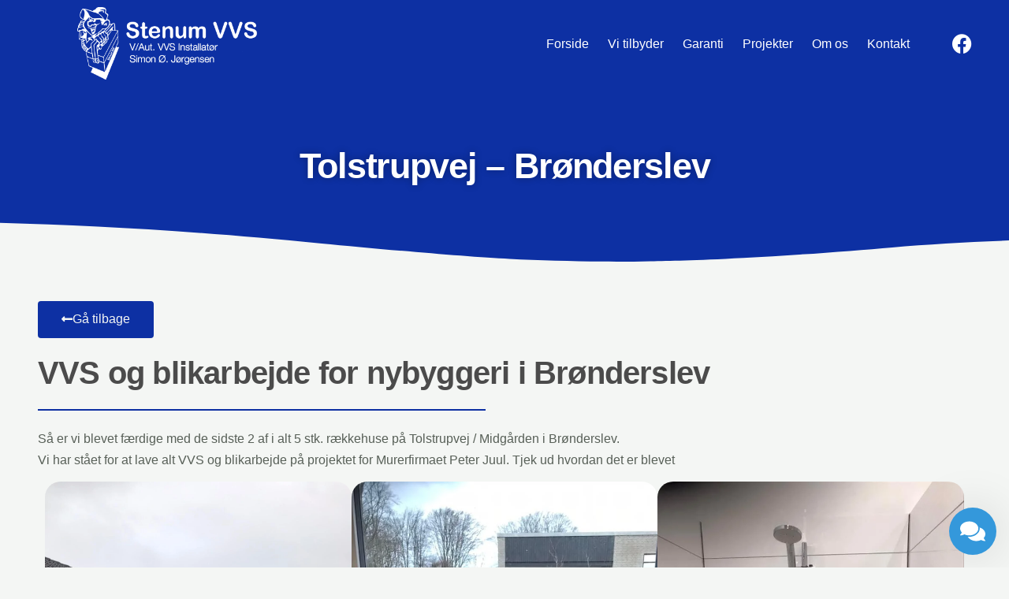

--- FILE ---
content_type: text/html; charset=UTF-8
request_url: https://stenum-vvs.dk/projekter/tolstrupvej-bronderslev/
body_size: 42222
content:
<!doctype html><html lang="da-DK"><head><script data-no-optimize="1">var litespeed_docref=sessionStorage.getItem("litespeed_docref");litespeed_docref&&(Object.defineProperty(document,"referrer",{get:function(){return litespeed_docref}}),sessionStorage.removeItem("litespeed_docref"));</script> <meta charset="UTF-8"><meta name="viewport" content="width=device-width, initial-scale=1"><link rel="profile" href="https://gmpg.org/xfn/11"><title>Tolstrupvej - Brønderslev - Stenum VVS</title><style>img:is([sizes="auto" i], [sizes^="auto," i]) { contain-intrinsic-size: 3000px 1500px }</style> <script data-no-defer="1" data-ezscrex="false" data-cfasync="false" data-pagespeed-no-defer data-cookieconsent="ignore">var ctPublicFunctions = {"_ajax_nonce":"a9c5a587b0","_rest_nonce":"d11067870b","_ajax_url":"\/wp-admin\/admin-ajax.php","_rest_url":"https:\/\/stenum-vvs.dk\/wp-json\/","data__cookies_type":"none","data__ajax_type":"rest","data__bot_detector_enabled":"1","data__frontend_data_log_enabled":1,"cookiePrefix":"","wprocket_detected":false,"host_url":"stenum-vvs.dk","text__ee_click_to_select":"Click to select the whole data","text__ee_original_email":"The complete one is","text__ee_got_it":"Got it","text__ee_blocked":"Blocked","text__ee_cannot_connect":"Cannot connect","text__ee_cannot_decode":"Can not decode email. Unknown reason","text__ee_email_decoder":"CleanTalk email decoder","text__ee_wait_for_decoding":"The magic is on the way!","text__ee_decoding_process":"Please wait a few seconds while we decode the contact data."}</script> <script data-no-defer="1" data-ezscrex="false" data-cfasync="false" data-pagespeed-no-defer data-cookieconsent="ignore">var ctPublic = {"_ajax_nonce":"a9c5a587b0","settings__forms__check_internal":"0","settings__forms__check_external":"0","settings__forms__force_protection":"0","settings__forms__search_test":"1","settings__forms__wc_add_to_cart":"0","settings__data__bot_detector_enabled":"1","settings__sfw__anti_crawler":0,"blog_home":"https:\/\/stenum-vvs.dk\/","pixel__setting":"3","pixel__enabled":true,"pixel__url":null,"data__email_check_before_post":"1","data__email_check_exist_post":"1","data__cookies_type":"none","data__key_is_ok":true,"data__visible_fields_required":true,"wl_brandname":"Anti-Spam by CleanTalk","wl_brandname_short":"CleanTalk","ct_checkjs_key":"6bc821e5d525dfa5dc8354e72e9fdc2674547f607cea8467c5077ed16f92b4b9","emailEncoderPassKey":"d602d0f0b74c85a3567ef885d5af5697","bot_detector_forms_excluded":"W10=","advancedCacheExists":false,"varnishCacheExists":false,"wc_ajax_add_to_cart":false}</script> <meta name="dc.title" content="Tolstrupvej - Brønderslev - Stenum VVS"><meta name="dc.description" content="Gå tilbage VVS og blikarbejde for nybyggeri i Brønderslev Så er vi blevet færdige med de sidste 2 af i alt 5 stk. rækkehuse på Tolstrupvej / Midgården i Brønderslev.Vi har stået for at lave alt VVS og blikarbejde på projektet for Murerfirmaet Peter Juul. Tjek ud hvordan det er&hellip;"><meta name="dc.relation" content="https://stenum-vvs.dk/projekter/tolstrupvej-bronderslev/"><meta name="dc.source" content="https://stenum-vvs.dk/"><meta name="dc.language" content="da_DK"><meta name="description" content="Gå tilbage VVS og blikarbejde for nybyggeri i Brønderslev Så er vi blevet færdige med de sidste 2 af i alt 5 stk. rækkehuse på Tolstrupvej / Midgården i Brønderslev.Vi har stået for at lave alt VVS og blikarbejde på projektet for Murerfirmaet Peter Juul. Tjek ud hvordan det er&hellip;"><meta name="robots" content="index, follow, max-snippet:-1, max-image-preview:large, max-video-preview:-1"><link rel="canonical" href="https://stenum-vvs.dk/projekter/tolstrupvej-bronderslev/"><meta property="og:url" content="https://stenum-vvs.dk/projekter/tolstrupvej-bronderslev/"><meta property="og:site_name" content="Stenum VVS"><meta property="og:locale" content="da_DK"><meta property="og:type" content="article"><meta property="article:author" content="https://fb.com/stenumvvs"><meta property="article:publisher" content="https://fb.com/stenumvvs"><meta property="og:title" content="Tolstrupvej - Brønderslev - Stenum VVS"><meta property="og:description" content="Gå tilbage VVS og blikarbejde for nybyggeri i Brønderslev Så er vi blevet færdige med de sidste 2 af i alt 5 stk. rækkehuse på Tolstrupvej / Midgården i Brønderslev.Vi har stået for at lave alt VVS og blikarbejde på projektet for Murerfirmaet Peter Juul. Tjek ud hvordan det er&hellip;"><meta property="fb:pages" content=""><meta property="fb:admins" content=""><meta property="fb:app_id" content=""><meta name="twitter:card" content="summary"><meta name="twitter:title" content="Tolstrupvej - Brønderslev - Stenum VVS"><meta name="twitter:description" content="Gå tilbage VVS og blikarbejde for nybyggeri i Brønderslev Så er vi blevet færdige med de sidste 2 af i alt 5 stk. rækkehuse på Tolstrupvej / Midgården i Brønderslev.Vi har stået for at lave alt VVS og blikarbejde på projektet for Murerfirmaet Peter Juul. Tjek ud hvordan det er&hellip;"><link rel='dns-prefetch' href='//fd.cleantalk.org' /><link rel="alternate" type="application/rss+xml" title="Stenum VVS &raquo; Feed" href="https://stenum-vvs.dk/feed/" /><link rel="alternate" type="application/rss+xml" title="Stenum VVS &raquo;-kommentar-feed" href="https://stenum-vvs.dk/comments/feed/" /> <script type="application/ld+json">{"@context":"https:\/\/schema.org\/","@type":"Article","datePublished":"2023-08-25T09:29:45+02:00","dateModified":"2025-09-04T14:14:58+02:00","mainEntityOfPage":{"@type":"WebPage","@id":"https:\/\/stenum-vvs.dk\/projekter\/tolstrupvej-bronderslev\/"},"headline":"Tolstrupvej &#8211; Br\u00f8nderslev","author":{"@type":"Person","name":"siite","url":"https:\/\/stenum-vvs.dk"},"image":{"@type":"ImageObject","url":"https:\/\/stenum-vvs.dk\/wp-content\/uploads\/2023\/02\/Stenum-VVS-Logo-Blaa.png"},"publisher":{"@type":"Organization","name":"Stenum VVS","logo":{"@type":"ImageObject","url":"https:\/\/stenum-vvs.dk\/wp-content\/uploads\/2023\/02\/cropped-cropped-Stenum-Logo-m.-hvid-skrift.png","width":"512","height":"512"},"sameAs":["https:\/\/fb.com\/stenumvvs"]},"description":"G\u00e5 tilbage VVS og blikarbejde for nybyggeri i Br\u00f8nderslev S\u00e5 er vi blevet f\u00e6rdige med de sidste 2 af i alt 5 stk. r\u00e6kkehuse p\u00e5 Tolstrupvej \/ Midg\u00e5rden i Br\u00f8nderslev.Vi har st\u00e5et for at lave alt VVS og blikarbejde p\u00e5 projektet for Murerfirmaet Peter Juul. Tjek ud hvordan det er&hellip;"}</script> <script type="application/ld+json">{"@context":"https:\/\/schema.org","@type":"Plumber","name":"Stenum VVS","image":"https:\/\/stenum-vvs.dk\/wp-content\/uploads\/2023\/02\/Stenum-VVS-Logo-Blaa.png","url":"https:\/\/stenum-vvs.dk","telephone":"+4598838270","@id":"https:\/\/stenum-vvs.dk\/projekter\/tolstrupvej-bronderslev","address":{"@type":"PostalAddress","streetAddress":"Bogfinkevej 65","addressLocality":"Br\u00f8nderslev","addressRegion":"Nordjylland","postalCode":"9700","addressCountry":"DK"},"geo":{"@type":"GeoCoordinates","latitude":"57.321472","longitude":"9.86046"}}</script> <style id="litespeed-ccss">:root{--wp--preset--aspect-ratio--square:1;--wp--preset--aspect-ratio--4-3:4/3;--wp--preset--aspect-ratio--3-4:3/4;--wp--preset--aspect-ratio--3-2:3/2;--wp--preset--aspect-ratio--2-3:2/3;--wp--preset--aspect-ratio--16-9:16/9;--wp--preset--aspect-ratio--9-16:9/16;--wp--preset--color--black:#000000;--wp--preset--color--cyan-bluish-gray:#abb8c3;--wp--preset--color--white:#ffffff;--wp--preset--color--pale-pink:#f78da7;--wp--preset--color--vivid-red:#cf2e2e;--wp--preset--color--luminous-vivid-orange:#ff6900;--wp--preset--color--luminous-vivid-amber:#fcb900;--wp--preset--color--light-green-cyan:#7bdcb5;--wp--preset--color--vivid-green-cyan:#00d084;--wp--preset--color--pale-cyan-blue:#8ed1fc;--wp--preset--color--vivid-cyan-blue:#0693e3;--wp--preset--color--vivid-purple:#9b51e0;--wp--preset--gradient--vivid-cyan-blue-to-vivid-purple:linear-gradient(135deg,rgba(6,147,227,1) 0%,rgb(155,81,224) 100%);--wp--preset--gradient--light-green-cyan-to-vivid-green-cyan:linear-gradient(135deg,rgb(122,220,180) 0%,rgb(0,208,130) 100%);--wp--preset--gradient--luminous-vivid-amber-to-luminous-vivid-orange:linear-gradient(135deg,rgba(252,185,0,1) 0%,rgba(255,105,0,1) 100%);--wp--preset--gradient--luminous-vivid-orange-to-vivid-red:linear-gradient(135deg,rgba(255,105,0,1) 0%,rgb(207,46,46) 100%);--wp--preset--gradient--very-light-gray-to-cyan-bluish-gray:linear-gradient(135deg,rgb(238,238,238) 0%,rgb(169,184,195) 100%);--wp--preset--gradient--cool-to-warm-spectrum:linear-gradient(135deg,rgb(74,234,220) 0%,rgb(151,120,209) 20%,rgb(207,42,186) 40%,rgb(238,44,130) 60%,rgb(251,105,98) 80%,rgb(254,248,76) 100%);--wp--preset--gradient--blush-light-purple:linear-gradient(135deg,rgb(255,206,236) 0%,rgb(152,150,240) 100%);--wp--preset--gradient--blush-bordeaux:linear-gradient(135deg,rgb(254,205,165) 0%,rgb(254,45,45) 50%,rgb(107,0,62) 100%);--wp--preset--gradient--luminous-dusk:linear-gradient(135deg,rgb(255,203,112) 0%,rgb(199,81,192) 50%,rgb(65,88,208) 100%);--wp--preset--gradient--pale-ocean:linear-gradient(135deg,rgb(255,245,203) 0%,rgb(182,227,212) 50%,rgb(51,167,181) 100%);--wp--preset--gradient--electric-grass:linear-gradient(135deg,rgb(202,248,128) 0%,rgb(113,206,126) 100%);--wp--preset--gradient--midnight:linear-gradient(135deg,rgb(2,3,129) 0%,rgb(40,116,252) 100%);--wp--preset--font-size--small:13px;--wp--preset--font-size--medium:20px;--wp--preset--font-size--large:36px;--wp--preset--font-size--x-large:42px;--wp--preset--spacing--20:0.44rem;--wp--preset--spacing--30:0.67rem;--wp--preset--spacing--40:1rem;--wp--preset--spacing--50:1.5rem;--wp--preset--spacing--60:2.25rem;--wp--preset--spacing--70:3.38rem;--wp--preset--spacing--80:5.06rem;--wp--preset--shadow--natural:6px 6px 9px rgba(0, 0, 0, 0.2);--wp--preset--shadow--deep:12px 12px 50px rgba(0, 0, 0, 0.4);--wp--preset--shadow--sharp:6px 6px 0px rgba(0, 0, 0, 0.2);--wp--preset--shadow--outlined:6px 6px 0px -3px rgba(255, 255, 255, 1), 6px 6px rgba(0, 0, 0, 1);--wp--preset--shadow--crisp:6px 6px 0px rgba(0, 0, 0, 1)}:root{--wp--style--global--content-size:800px;--wp--style--global--wide-size:1200px}:where(body){margin:0}:root{--wp--style--block-gap:24px}:root :where(body){padding-top:0;padding-right:0;padding-bottom:0;padding-left:0}a:where(:not(.wp-element-button)){text-decoration:underline}html{line-height:1.15;-webkit-text-size-adjust:100%}*,:after,:before{box-sizing:border-box}body{margin:0;font-family:-apple-system,BlinkMacSystemFont,Segoe UI,Roboto,Helvetica Neue,Arial,Noto Sans,sans-serif,Apple Color Emoji,Segoe UI Emoji,Segoe UI Symbol,Noto Color Emoji;font-size:1rem;font-weight:400;line-height:1.5;color:#333;background-color:#fff;-webkit-font-smoothing:antialiased;-moz-osx-font-smoothing:grayscale}h1,h2{margin-block-start:.5rem;margin-block-end:1rem;font-family:inherit;font-weight:500;line-height:1.2;color:inherit}h1{font-size:2.5rem}h2{font-size:2rem}p{margin-block-start:0;margin-block-end:.9rem}a{background-color:#fff0;text-decoration:none;color:#c36}img{border-style:none;height:auto;max-width:100%}label{display:inline-block;line-height:1;vertical-align:middle}input{font-family:inherit;font-size:1rem;line-height:1.5;margin:0}input{overflow:visible}::-webkit-file-upload-button{-webkit-appearance:button;font:inherit}li,ul{margin-block-start:0;margin-block-end:0;border:0;outline:0;font-size:100%;vertical-align:baseline;background:#fff0}.screen-reader-text{clip:rect(1px,1px,1px,1px);height:1px;overflow:hidden;position:absolute!important;width:1px;word-wrap:normal!important}.elementor-screen-only,.screen-reader-text{position:absolute;top:-10000em;width:1px;height:1px;margin:-1px;padding:0;overflow:hidden;clip:rect(0,0,0,0);border:0}.elementor *,.elementor :after,.elementor :before{box-sizing:border-box}.elementor a{box-shadow:none;text-decoration:none}.elementor img{height:auto;max-width:100%;border:none;border-radius:0;box-shadow:none}.elementor .elementor-widget:not(.elementor-widget-text-editor):not(.elementor-widget-theme-post-content) figure{margin:0}.elementor .elementor-background-overlay{height:100%;width:100%;top:0;left:0;position:absolute}.elementor-widget-wrap .elementor-element.elementor-widget__width-initial{max-width:100%}.elementor-element{--flex-direction:initial;--flex-wrap:initial;--justify-content:initial;--align-items:initial;--align-content:initial;--gap:initial;--flex-basis:initial;--flex-grow:initial;--flex-shrink:initial;--order:initial;--align-self:initial;flex-basis:var(--flex-basis);flex-grow:var(--flex-grow);flex-shrink:var(--flex-shrink);order:var(--order);align-self:var(--align-self)}.elementor-element:where(.e-con-full,.elementor-widget){flex-direction:var(--flex-direction);flex-wrap:var(--flex-wrap);justify-content:var(--justify-content);align-items:var(--align-items);align-content:var(--align-content);gap:var(--gap)}:root{--page-title-display:block}.elementor-section{position:relative}.elementor-section .elementor-container{display:flex;margin-right:auto;margin-left:auto;position:relative}@media (max-width:1024px){.elementor-section .elementor-container{flex-wrap:wrap}}.elementor-section.elementor-section-boxed>.elementor-container{max-width:1140px}.elementor-section.elementor-section-items-middle>.elementor-container{align-items:center}.elementor-widget-wrap{position:relative;width:100%;flex-wrap:wrap;align-content:flex-start}.elementor:not(.elementor-bc-flex-widget) .elementor-widget-wrap{display:flex}.elementor-widget-wrap>.elementor-element{width:100%}.elementor-widget{position:relative}.elementor-widget:not(:last-child){margin-bottom:20px}.elementor-column{position:relative;min-height:1px;display:flex}.elementor-column-gap-default>.elementor-column>.elementor-element-populated{padding:10px}@media (min-width:768px){.elementor-column.elementor-col-33{width:33.333%}.elementor-column.elementor-col-100{width:100%}}@media (max-width:767px){.elementor-column{width:100%}}.elementor-grid{display:grid;grid-column-gap:var(--grid-column-gap);grid-row-gap:var(--grid-row-gap)}.elementor-grid .elementor-grid-item{min-width:0}.elementor-grid-0 .elementor-grid{display:inline-block;width:100%;word-spacing:var(--grid-column-gap);margin-bottom:calc(-1*var(--grid-row-gap))}.elementor-grid-0 .elementor-grid .elementor-grid-item{display:inline-block;margin-bottom:var(--grid-row-gap);word-break:break-word}@media (prefers-reduced-motion:no-preference){html{scroll-behavior:smooth}}.elementor-heading-title{padding:0;margin:0;line-height:1}.elementor-button{display:inline-block;line-height:1;background-color:#69727d;font-size:15px;padding:12px 24px;border-radius:3px;color:#fff;fill:#fff;text-align:center}.elementor-button:visited{color:#fff}.elementor-button-content-wrapper{display:flex;justify-content:center;flex-direction:row;gap:5px}.elementor-button-text{display:inline-block}.elementor-button.elementor-size-md{font-size:16px;padding:15px 30px;border-radius:4px}.elementor-button span{text-decoration:inherit}.elementor-icon{display:inline-block;line-height:1;color:#69727d;font-size:50px;text-align:center}.elementor-icon i{width:1em;height:1em;position:relative;display:block}.elementor-icon i:before{position:absolute;left:50%;transform:translateX(-50%)}.elementor-shape-rounded .elementor-icon{border-radius:10%}.elementor-kit-10{--e-global-color-primary:#4B4B4B;--e-global-color-secondary:#0D30A3;--e-global-color-text:#586058;--e-global-color-accent:#0D30A3;--e-global-color-dea41e4:#0D30A3;--e-global-color-a185853:#C2AB86;--e-global-color-308e809:#F4F6F4;--e-global-color-a291686:#FFFFFF;--e-global-color-5bbde77:#ECF1F4;--e-global-color-bba5d07:#000000;--e-global-color-df1149a:#345AD9;--e-global-typography-primary-font-family:"Outfit";--e-global-typography-primary-font-weight:600;--e-global-typography-secondary-font-family:"Outfit";--e-global-typography-secondary-font-weight:400;--e-global-typography-text-font-family:"Outfit";--e-global-typography-text-font-weight:400;--e-global-typography-text-line-height:27px;--e-global-typography-text-letter-spacing:0px;--e-global-typography-accent-font-family:"Outfit";--e-global-typography-accent-font-weight:500;--e-global-typography-b2ce6af-font-family:"Outfit";--e-global-typography-b2ce6af-line-height:1.5em;--e-global-typography-69c152f-font-family:"Outfit";--e-global-typography-69c152f-font-size:14px;--e-global-typography-69c152f-font-weight:400;--e-global-typography-69c152f-line-height:19.6px;--e-global-typography-520c191-font-family:"Outfit";--e-global-typography-520c191-font-size:20px;--e-global-typography-520c191-font-weight:500;--e-global-typography-583e54c-font-family:"Outfit";--e-global-typography-583e54c-font-size:64px;--e-global-typography-583e54c-font-weight:700;--e-global-typography-583e54c-line-height:67px;--e-global-typography-583e54c-letter-spacing:-1.3px;--e-global-typography-5d167aa-font-family:"Outfit";--e-global-typography-5d167aa-font-size:40px;--e-global-typography-5d167aa-font-weight:700;--e-global-typography-5d167aa-line-height:48px;--e-global-typography-5d167aa-letter-spacing:-0.8px;--e-global-typography-d3dae9a-font-family:"Outfit";--e-global-typography-d3dae9a-font-size:24px;--e-global-typography-d3dae9a-font-weight:700;--e-global-typography-d3dae9a-line-height:36px;--e-global-typography-d3dae9a-letter-spacing:-0.5px;--e-global-typography-83682a1-font-family:"Outfit";--e-global-typography-83682a1-font-size:24px;--e-global-typography-83682a1-font-weight:400;--e-global-typography-83682a1-line-height:36px;--e-global-typography-7044a64-font-family:"Outfit";--e-global-typography-7044a64-font-size:18px;--e-global-typography-7044a64-font-weight:bold;--e-global-typography-7044a64-line-height:1.2em;--e-global-typography-84ca66e-font-family:"Outfit";--e-global-typography-84ca66e-font-size:12px;--e-global-typography-84ca66e-font-weight:700;--e-global-typography-84ca66e-text-transform:uppercase;--e-global-typography-84ca66e-line-height:18px;--e-global-typography-84ca66e-letter-spacing:2px;--e-global-typography-112b6c4-font-family:"Outfit";--e-global-typography-112b6c4-font-size:13px;--e-global-typography-112b6c4-font-weight:300;background-color:#F4F6F4;color:var(--e-global-color-text);font-family:var(--e-global-typography-b2ce6af-font-family),Sans-serif;line-height:var(--e-global-typography-b2ce6af-line-height)}.elementor-kit-10 .elementor-button{background-color:var(--e-global-color-primary);font-weight:500;color:var(--e-global-color-308e809);border-style:solid;border-width:0 0 0 0;border-radius:4px 4px 4px 4px}.elementor-kit-10 a{color:var(--e-global-color-secondary)}.elementor-kit-10 h1{font-family:var(--e-global-typography-583e54c-font-family),Sans-serif;font-size:var(--e-global-typography-583e54c-font-size);font-weight:var(--e-global-typography-583e54c-font-weight);line-height:var(--e-global-typography-583e54c-line-height);letter-spacing:var(--e-global-typography-583e54c-letter-spacing)}.elementor-kit-10 h2{font-family:var(--e-global-typography-5d167aa-font-family),Sans-serif;font-size:var(--e-global-typography-5d167aa-font-size);font-weight:var(--e-global-typography-5d167aa-font-weight);line-height:var(--e-global-typography-5d167aa-line-height);letter-spacing:var(--e-global-typography-5d167aa-letter-spacing)}.elementor-kit-10 label{font-weight:600;line-height:1.5em}.elementor-kit-10 input:not([type="button"]):not([type="submit"]){color:var(--e-global-color-text);background-color:var(--e-global-color-5bbde77);border-style:solid;border-width:0 0 0 0;border-color:var(--e-global-color-308e809);border-radius:4px 4px 4px 4px;padding:1em 1em 1em 1em}.elementor-section.elementor-section-boxed>.elementor-container{max-width:1280px}.elementor-widget:not(:last-child){margin-block-end:20px}.elementor-element{--widgets-spacing:20px 20px}@media (max-width:1024px){.elementor-kit-10{--e-global-typography-b2ce6af-font-size:15px;--e-global-typography-69c152f-font-size:13px;--e-global-typography-520c191-font-size:17px;--e-global-typography-583e54c-font-size:48px;--e-global-typography-583e54c-line-height:46px;--e-global-typography-583e54c-letter-spacing:-0.9px;--e-global-typography-5d167aa-font-size:36px;--e-global-typography-5d167aa-line-height:36px;--e-global-typography-5d167aa-letter-spacing:-0.8px;--e-global-typography-d3dae9a-font-size:24px;--e-global-typography-83682a1-font-size:18px;--e-global-typography-7044a64-font-size:16px;--e-global-typography-112b6c4-font-size:12px;line-height:var(--e-global-typography-b2ce6af-line-height)}.elementor-kit-10 h1{font-size:var(--e-global-typography-583e54c-font-size);line-height:var(--e-global-typography-583e54c-line-height);letter-spacing:var(--e-global-typography-583e54c-letter-spacing)}.elementor-kit-10 h2{font-size:var(--e-global-typography-5d167aa-font-size);line-height:var(--e-global-typography-5d167aa-line-height);letter-spacing:var(--e-global-typography-5d167aa-letter-spacing)}.elementor-section.elementor-section-boxed>.elementor-container{max-width:1024px}}@media (max-width:767px){.elementor-kit-10{--e-global-typography-b2ce6af-font-size:14px;--e-global-typography-69c152f-font-size:12px;--e-global-typography-520c191-font-size:14px;--e-global-typography-583e54c-font-size:38px;--e-global-typography-583e54c-line-height:34px;--e-global-typography-583e54c-letter-spacing:-1.3px;--e-global-typography-5d167aa-font-size:28px;--e-global-typography-5d167aa-line-height:28px;--e-global-typography-d3dae9a-font-size:24px;--e-global-typography-d3dae9a-line-height:24px;--e-global-typography-d3dae9a-letter-spacing:-0.5px;--e-global-typography-83682a1-font-size:18px;--e-global-typography-83682a1-line-height:18px;--e-global-typography-7044a64-font-size:14px;--e-global-typography-84ca66e-font-size:11px;--e-global-typography-112b6c4-font-size:11px;line-height:var(--e-global-typography-b2ce6af-line-height)}.elementor-kit-10 h1{font-size:var(--e-global-typography-583e54c-font-size);line-height:var(--e-global-typography-583e54c-line-height);letter-spacing:var(--e-global-typography-583e54c-letter-spacing)}.elementor-kit-10 h2{font-size:var(--e-global-typography-5d167aa-font-size);line-height:var(--e-global-typography-5d167aa-line-height);letter-spacing:var(--e-global-typography-5d167aa-letter-spacing)}.elementor-section.elementor-section-boxed>.elementor-container{max-width:767px}}.elementor-widget-image{text-align:center}.elementor-widget-image a{display:inline-block}.elementor-widget-image img{vertical-align:middle;display:inline-block}.elementor-item:after,.elementor-item:before{display:block;position:absolute}.elementor-item:not(:hover):not(:focus):not(.elementor-item-active):not(.highlighted):after,.elementor-item:not(:hover):not(:focus):not(.elementor-item-active):not(.highlighted):before{opacity:0}.e--pointer-underline .elementor-item:after,.e--pointer-underline .elementor-item:before{background-color:#3f444b;height:3px;left:0;width:100%;z-index:2}.e--pointer-underline .elementor-item:after{bottom:0;content:""}.e--pointer-underline.e--animation-slide .elementor-item:not(:hover):not(:focus):not(.elementor-item-active):not(.highlighted):after{inset-inline-start:100%;width:10px}.elementor-nav-menu--main .elementor-nav-menu a{padding:13px 20px}.elementor-nav-menu--main .elementor-nav-menu ul{border-style:solid;border-width:0;padding:0;position:absolute;width:12em}.elementor-nav-menu--layout-horizontal{display:flex}.elementor-nav-menu--layout-horizontal .elementor-nav-menu{display:flex;flex-wrap:wrap}.elementor-nav-menu--layout-horizontal .elementor-nav-menu a{flex-grow:1;white-space:nowrap}.elementor-nav-menu--layout-horizontal .elementor-nav-menu>li{display:flex}.elementor-nav-menu--layout-horizontal .elementor-nav-menu>li ul{top:100%!important}.elementor-nav-menu--layout-horizontal .elementor-nav-menu>li:not(:first-child)>a{margin-inline-start:var(--e-nav-menu-horizontal-menu-item-margin)}.elementor-nav-menu--layout-horizontal .elementor-nav-menu>li:not(:first-child)>ul{left:var(--e-nav-menu-horizontal-menu-item-margin)!important}.elementor-nav-menu--layout-horizontal .elementor-nav-menu>li:not(:last-child)>a{margin-inline-end:var(--e-nav-menu-horizontal-menu-item-margin)}.elementor-nav-menu--layout-horizontal .elementor-nav-menu>li:not(:last-child):after{align-self:center;border-color:var(--e-nav-menu-divider-color,#000);border-left-style:var(--e-nav-menu-divider-style,solid);border-left-width:var(--e-nav-menu-divider-width,2px);content:var(--e-nav-menu-divider-content,none);height:var(--e-nav-menu-divider-height,35%)}.elementor-nav-menu__align-end .elementor-nav-menu{justify-content:flex-end;margin-inline-start:auto}.elementor-widget-nav-menu .elementor-widget-container{display:flex;flex-direction:column}.elementor-nav-menu{position:relative;z-index:2}.elementor-nav-menu:after{clear:both;content:" ";display:block;font:0/0 serif;height:0;overflow:hidden;visibility:hidden}.elementor-nav-menu,.elementor-nav-menu li,.elementor-nav-menu ul{display:block;line-height:normal;list-style:none;margin:0;padding:0}.elementor-nav-menu ul{display:none}.elementor-nav-menu a,.elementor-nav-menu li{position:relative}.elementor-nav-menu li{border-width:0}.elementor-nav-menu a{align-items:center;display:flex}.elementor-nav-menu a{line-height:20px;padding:10px 20px}.elementor-menu-toggle{align-items:center;background-color:rgb(0 0 0/.05);border:0 solid;border-radius:3px;color:#33373d;display:flex;font-size:var(--nav-menu-icon-size,22px);justify-content:center;padding:.25em}.elementor-menu-toggle:not(.elementor-active) .elementor-menu-toggle__icon--close{display:none}.elementor-nav-menu--dropdown{background-color:#fff;font-size:13px}.elementor-nav-menu--dropdown.elementor-nav-menu__container{margin-top:10px;overflow-x:hidden;overflow-y:auto;transform-origin:top}.elementor-nav-menu--dropdown.elementor-nav-menu__container .elementor-sub-item{font-size:.85em}.elementor-nav-menu--dropdown a{color:#33373d}ul.elementor-nav-menu--dropdown a{border-inline-start:8px solid #fff0;text-shadow:none}.elementor-nav-menu--toggle{--menu-height:100vh}.elementor-nav-menu--toggle .elementor-menu-toggle:not(.elementor-active)+.elementor-nav-menu__container{max-height:0;overflow:hidden;transform:scaleY(0)}.elementor-nav-menu--stretch .elementor-nav-menu__container.elementor-nav-menu--dropdown{position:absolute;z-index:9997}@media (max-width:1024px){.elementor-nav-menu--dropdown-tablet .elementor-nav-menu--main{display:none}}@media (min-width:1025px){.elementor-nav-menu--dropdown-tablet .elementor-menu-toggle,.elementor-nav-menu--dropdown-tablet .elementor-nav-menu--dropdown{display:none}.elementor-nav-menu--dropdown-tablet nav.elementor-nav-menu--dropdown.elementor-nav-menu__container{overflow-y:hidden}}.elementor-widget-social-icons.elementor-grid-0 .elementor-widget-container{line-height:1;font-size:0}.elementor-widget-social-icons .elementor-grid{grid-column-gap:var(--grid-column-gap,5px);grid-row-gap:var(--grid-row-gap,5px);grid-template-columns:var(--grid-template-columns);justify-content:var(--justify-content,center);justify-items:var(--justify-content,center)}.elementor-icon.elementor-social-icon{font-size:var(--icon-size,25px);line-height:var(--icon-size,25px);width:calc(var(--icon-size, 25px) + 2*var(--icon-padding, .5em));height:calc(var(--icon-size, 25px) + 2*var(--icon-padding, .5em))}.elementor-social-icon{--e-social-icon-icon-color:#fff;display:inline-flex;background-color:#69727d;align-items:center;justify-content:center;text-align:center}.elementor-social-icon i{color:var(--e-social-icon-icon-color)}.elementor-social-icon:last-child{margin:0}.elementor-social-icon-facebook{background-color:#3b5998}.elementor-widget-divider{--divider-border-style:none;--divider-border-width:1px;--divider-color:#0c0d0e;--divider-icon-size:20px;--divider-element-spacing:10px;--divider-pattern-height:24px;--divider-pattern-size:20px;--divider-pattern-url:none;--divider-pattern-repeat:repeat-x}.elementor-widget-divider .elementor-divider{display:flex}.elementor-widget-divider .elementor-divider-separator{display:flex;margin:0;direction:ltr}.elementor-widget-divider:not(.elementor-widget-divider--view-line_text):not(.elementor-widget-divider--view-line_icon) .elementor-divider-separator{border-block-start:var(--divider-border-width) var(--divider-border-style) var(--divider-color)}[class*=" eicon-"],[class^=eicon]{display:inline-block;font-family:eicons;font-size:inherit;font-weight:400;font-style:normal;font-variant:normal;line-height:1;text-rendering:auto;-webkit-font-smoothing:antialiased;-moz-osx-font-smoothing:grayscale}.eicon-menu-bar:before{content:""}.eicon-chevron-right:before{content:""}.eicon-chevron-left:before{content:""}.eicon-close:before{content:""}:root{--swiper-theme-color:#007aff}.swiper{margin-left:auto;margin-right:auto;position:relative;overflow:hidden;list-style:none;padding:0;z-index:1}.swiper-wrapper{position:relative;width:100%;height:100%;z-index:1;display:flex;box-sizing:content-box}.swiper-wrapper{transform:translate3d(0,0,0)}.swiper-slide{flex-shrink:0;width:100%;height:100%;position:relative}:root{--swiper-navigation-size:44px}.elementor-element{--swiper-theme-color:#000;--swiper-navigation-size:44px;--swiper-pagination-bullet-size:6px;--swiper-pagination-bullet-horizontal-gap:6px}.elementor-element .swiper .swiper-slide figure{line-height:0}.elementor-element .swiper .elementor-swiper-button{position:absolute;display:inline-flex;z-index:1;font-size:25px;color:hsla(0,0%,93.3%,.9);top:50%;transform:translateY(-50%)}.elementor-element .swiper .elementor-swiper-button-prev{left:10px}.elementor-element .swiper .elementor-swiper-button-next{right:10px}.elementor-element.elementor-pagination-position-outside .swiper{padding-bottom:30px}.elementor-element.elementor-pagination-position-outside .swiper .elementor-swiper-button{top:calc(50% - 30px/2)}.elementor-shape{overflow:hidden;position:absolute;left:0;width:100%;line-height:0;direction:ltr}.elementor-shape-bottom{bottom:-1px}.elementor-shape-bottom:not([data-negative=true]) svg{z-index:-1}.elementor-shape[data-negative=false].elementor-shape-bottom{transform:rotate(180deg)}.elementor-shape svg{display:block;width:calc(100% + 1.3px);position:relative;left:50%;transform:translateX(-50%)}.elementor-shape .elementor-shape-fill{fill:#fff;transform-origin:center;transform:rotateY(0deg)}.elementor-widget-image-carousel .swiper{position:static}.elementor-widget-image-carousel .swiper .swiper-slide figure{line-height:inherit}.elementor-widget-image-carousel .swiper-slide{text-align:center}.elementor-image-carousel-wrapper:not(.swiper-container-initialized):not(.swiper-initialized) .swiper-slide{max-width:calc(100%/var(--e-image-carousel-slides-to-show, 3))}.elementor-1005 .elementor-element.elementor-element-36649fc0>.elementor-container>.elementor-column>.elementor-widget-wrap{align-content:center;align-items:center}.elementor-1005 .elementor-element.elementor-element-36649fc0:not(.elementor-motion-effects-element-type-background){background-color:#0D30A3}.elementor-1005 .elementor-element.elementor-element-36649fc0{padding:10em 0em 5em 0em}.elementor-1005 .elementor-element.elementor-element-36649fc0>.elementor-shape-bottom .elementor-shape-fill{fill:#F4F6F4}.elementor-1005 .elementor-element.elementor-element-36649fc0>.elementor-shape-bottom svg{width:calc(185% + 1.3px);height:55px}.elementor-1005 .elementor-element.elementor-element-24371bc3.elementor-column>.elementor-widget-wrap{justify-content:center}.elementor-widget-heading .elementor-heading-title{color:var(--e-global-color-primary);font-family:var(--e-global-typography-primary-font-family),Sans-serif;font-weight:var(--e-global-typography-primary-font-weight)}.elementor-1005 .elementor-element.elementor-element-33922c19>.elementor-widget-container{margin:0em 0em 0em 0em;padding:2em 0em 0em 0em}.elementor-1005 .elementor-element.elementor-element-33922c19{text-align:center}.elementor-1005 .elementor-element.elementor-element-33922c19 .elementor-heading-title{color:var(--e-global-color-a291686);font-family:"Outfit",Sans-serif;font-size:45px;font-weight:600;text-shadow:0 0 10px rgb(0 0 0/.3)}.elementor-1005 .elementor-element.elementor-element-37d6800:not(.elementor-motion-effects-element-type-background){background-color:var(--e-global-color-308e809)}.elementor-1005 .elementor-element.elementor-element-37d6800>.elementor-background-overlay{opacity:.05}.elementor-1005 .elementor-element.elementor-element-37d6800{padding:0em 0em 5em 0em}.elementor-1005 .elementor-element.elementor-element-af30b09>.elementor-element-populated>.elementor-background-overlay{opacity:.26}.elementor-1005 .elementor-element.elementor-element-af30b09>.elementor-element-populated{padding:3em 3em 3em 3em}.elementor-widget-button .elementor-button{background-color:var(--e-global-color-accent);font-family:var(--e-global-typography-accent-font-family),Sans-serif;font-weight:var(--e-global-typography-accent-font-weight)}.elementor-1005 .elementor-element.elementor-element-9be564f .elementor-button-content-wrapper{flex-direction:row}.elementor-1005 .elementor-element.elementor-element-9be564f .elementor-button .elementor-button-content-wrapper{gap:10px}.elementor-1005 .elementor-element.elementor-element-9be564f .elementor-button{font-family:"Outfit",Sans-serif;font-weight:500}.elementor-1005 .elementor-element.elementor-element-d38a4a9{margin-top:0em;margin-bottom:0em}.elementor-1005 .elementor-element.elementor-element-3a4dec8.elementor-column.elementor-element[data-element_type="column"]>.elementor-widget-wrap.elementor-element-populated{align-content:flex-start;align-items:flex-start}.elementor-1005 .elementor-element.elementor-element-3a4dec8>.elementor-element-populated{padding:0em 3em 0em 0em}.elementor-widget-divider{--divider-color:var( --e-global-color-secondary )}.elementor-1005 .elementor-element.elementor-element-1f7dc7d{--divider-border-style:solid;--divider-color:var( --e-global-color-secondary );--divider-border-width:2px}.elementor-1005 .elementor-element.elementor-element-1f7dc7d .elementor-divider-separator{width:50%}.elementor-1005 .elementor-element.elementor-element-1f7dc7d .elementor-divider{padding-block-start:2px;padding-block-end:2px}.elementor-widget-text-editor{color:var(--e-global-color-text);font-family:var(--e-global-typography-text-font-family),Sans-serif;font-weight:var(--e-global-typography-text-font-weight);line-height:var(--e-global-typography-text-line-height);letter-spacing:var(--e-global-typography-text-letter-spacing)}.elementor-1005 .elementor-element.elementor-element-74139f4{width:var(--container-widget-width,900px);max-width:900px;--container-widget-width:900px;--container-widget-flex-grow:0;font-family:"Outfit",Sans-serif;font-size:15px;font-weight:500;line-height:27px;letter-spacing:0}.elementor-1005 .elementor-element.elementor-element-6d3e53f>.elementor-widget-container{padding:0 9px 9px 9px}.elementor-1005 .elementor-element.elementor-element-6d3e53f .elementor-swiper-button.elementor-swiper-button-prev,.elementor-1005 .elementor-element.elementor-element-6d3e53f .elementor-swiper-button.elementor-swiper-button-next{font-size:40px}.elementor-1005 .elementor-element.elementor-element-6d3e53f .swiper-wrapper{display:flex;align-items:center}.elementor-1005 .elementor-element.elementor-element-6d3e53f .elementor-image-carousel-wrapper .elementor-image-carousel .swiper-slide-image{border-radius:20px 20px 20px 20px}@media (max-width:1024px){.elementor-1005 .elementor-element.elementor-element-36649fc0{padding:12em 1em 4em 1em}.elementor-1005 .elementor-element.elementor-element-33922c19 .elementor-heading-title{font-size:35px}.elementor-1005 .elementor-element.elementor-element-3a4dec8>.elementor-element-populated{padding:0em 0em 3em 0em}.elementor-widget-text-editor{line-height:var(--e-global-typography-text-line-height);letter-spacing:var(--e-global-typography-text-letter-spacing)}.elementor-1005 .elementor-element.elementor-element-6d3e53f{--e-image-carousel-slides-to-show:2}}@media (max-width:767px){.elementor-1005 .elementor-element.elementor-element-36649fc0>.elementor-shape-bottom svg{width:calc(220% + 1.3px)}.elementor-1005 .elementor-element.elementor-element-36649fc0{padding:10em 1em 5em 1em}.elementor-1005 .elementor-element.elementor-element-33922c19 .elementor-heading-title{font-size:30px}.elementor-1005 .elementor-element.elementor-element-af30b09>.elementor-element-populated{padding:0em 0em 0em 0em}.elementor-1005 .elementor-element.elementor-element-9be564f>.elementor-widget-container{margin:1em 0em 0em 1em}.elementor-1005 .elementor-element.elementor-element-d38a4a9{padding:3em 1em 0em 1em}.elementor-1005 .elementor-element.elementor-element-3a4dec8>.elementor-element-populated{padding:0em 0em 2em 0em}.elementor-widget-text-editor{line-height:var(--e-global-typography-text-line-height);letter-spacing:var(--e-global-typography-text-letter-spacing)}.elementor-1005 .elementor-element.elementor-element-74139f4{text-align:left}.elementor-1005 .elementor-element.elementor-element-6d3e53f{--e-image-carousel-slides-to-show:1}}@media (max-width:1024px) and (min-width:768px){.elementor-1005 .elementor-element.elementor-element-3a4dec8{width:100%}}.elementor-12 .elementor-element.elementor-element-4b291093>.elementor-container>.elementor-column>.elementor-widget-wrap{align-content:center;align-items:center}.elementor-12 .elementor-element.elementor-element-4b291093>.elementor-container{min-height:110px}.elementor-12 .elementor-element.elementor-element-4b291093{border-radius:0 0 40px 40px}.elementor-12 .elementor-element.elementor-element-4b291093{margin-top:0;margin-bottom:-135px;padding:0em 0em 0em 0em;z-index:9999}.elementor-12 .elementor-element.elementor-element-4e15b39b.elementor-column.elementor-element[data-element_type="column"]>.elementor-widget-wrap.elementor-element-populated{align-content:center;align-items:center}.elementor-12 .elementor-element.elementor-element-4e15b39b>.elementor-element-populated{margin:0 0 0 0;--e-column-margin-right:0px;--e-column-margin-left:0px;padding:0 0 0 0}.elementor-12 .elementor-element.elementor-element-f32e2b1>.elementor-widget-container{padding:0 0 0 0}.elementor-12 .elementor-element.elementor-element-f32e2b1 img{width:230px}.elementor-12 .elementor-element.elementor-element-222b491e>.elementor-element-populated{margin:0 0 0 0;--e-column-margin-right:0px;--e-column-margin-left:0px;padding:0 0 0 0}.elementor-widget-nav-menu .elementor-nav-menu .elementor-item{font-family:var(--e-global-typography-primary-font-family),Sans-serif;font-weight:var(--e-global-typography-primary-font-weight)}.elementor-widget-nav-menu .elementor-nav-menu--main .elementor-item{color:var(--e-global-color-text);fill:var(--e-global-color-text)}.elementor-widget-nav-menu .elementor-nav-menu--main:not(.e--pointer-framed) .elementor-item:before,.elementor-widget-nav-menu .elementor-nav-menu--main:not(.e--pointer-framed) .elementor-item:after{background-color:var(--e-global-color-accent)}.elementor-widget-nav-menu{--e-nav-menu-divider-color:var( --e-global-color-text )}.elementor-widget-nav-menu .elementor-nav-menu--dropdown .elementor-item,.elementor-widget-nav-menu .elementor-nav-menu--dropdown .elementor-sub-item{font-family:var(--e-global-typography-accent-font-family),Sans-serif;font-weight:var(--e-global-typography-accent-font-weight)}.elementor-12 .elementor-element.elementor-element-6e15e1a0>.elementor-widget-container{margin:0 0 0 0;padding:0 0 0 0}.elementor-12 .elementor-element.elementor-element-6e15e1a0 .elementor-menu-toggle{margin-left:auto;background-color:#0000}.elementor-12 .elementor-element.elementor-element-6e15e1a0 .elementor-nav-menu .elementor-item{font-family:var(--e-global-typography-text-font-family),Sans-serif;font-weight:var(--e-global-typography-text-font-weight);line-height:var(--e-global-typography-text-line-height);letter-spacing:var(--e-global-typography-text-letter-spacing)}.elementor-12 .elementor-element.elementor-element-6e15e1a0 .elementor-nav-menu--main .elementor-item{color:var(--e-global-color-a291686);fill:var(--e-global-color-a291686);padding-left:12px;padding-right:12px}.elementor-12 .elementor-element.elementor-element-6e15e1a0 .elementor-nav-menu--main:not(.e--pointer-framed) .elementor-item:before,.elementor-12 .elementor-element.elementor-element-6e15e1a0 .elementor-nav-menu--main:not(.e--pointer-framed) .elementor-item:after{background-color:var(--e-global-color-308e809)}.elementor-12 .elementor-element.elementor-element-6e15e1a0 .e--pointer-underline .elementor-item:after{height:2px}.elementor-12 .elementor-element.elementor-element-6e15e1a0{--e-nav-menu-horizontal-menu-item-margin:calc( 0px / 2 )}.elementor-12 .elementor-element.elementor-element-6e15e1a0 .elementor-nav-menu--dropdown a,.elementor-12 .elementor-element.elementor-element-6e15e1a0 .elementor-menu-toggle{color:var(--e-global-color-bba5d07)}.elementor-12 .elementor-element.elementor-element-6e15e1a0 .elementor-nav-menu--dropdown{background-color:var(--e-global-color-a291686);border-radius:2px 2px 2px 2px}.elementor-12 .elementor-element.elementor-element-6e15e1a0 .elementor-nav-menu--dropdown .elementor-item,.elementor-12 .elementor-element.elementor-element-6e15e1a0 .elementor-nav-menu--dropdown .elementor-sub-item{font-family:var(--e-global-typography-520c191-font-family),Sans-serif;font-size:var(--e-global-typography-520c191-font-size);font-weight:var(--e-global-typography-520c191-font-weight)}.elementor-12 .elementor-element.elementor-element-6e15e1a0 .elementor-nav-menu--dropdown li:first-child a{border-top-left-radius:2px;border-top-right-radius:2px}.elementor-12 .elementor-element.elementor-element-6e15e1a0 .elementor-nav-menu--dropdown li:last-child a{border-bottom-right-radius:2px;border-bottom-left-radius:2px}.elementor-12 .elementor-element.elementor-element-6e15e1a0 .elementor-nav-menu--main .elementor-nav-menu--dropdown,.elementor-12 .elementor-element.elementor-element-6e15e1a0 .elementor-nav-menu__container.elementor-nav-menu--dropdown{box-shadow:0 13px 27px -5px rgb(0 0 0/.095)}.elementor-12 .elementor-element.elementor-element-6e15e1a0 .elementor-nav-menu--dropdown a{padding-left:20px;padding-right:20px;padding-top:16px;padding-bottom:16px}.elementor-12 .elementor-element.elementor-element-6e15e1a0 div.elementor-menu-toggle{color:var(--e-global-color-a291686)}.elementor-12 .elementor-element.elementor-element-6a54efa>.elementor-element-populated{margin:0 0 0 0;--e-column-margin-right:0px;--e-column-margin-left:0px;padding:0 0 0 0}.elementor-12 .elementor-element.elementor-element-b61832d .elementor-repeater-item-b48e30c.elementor-social-icon{background-color:#fff0}.elementor-12 .elementor-element.elementor-element-b61832d .elementor-repeater-item-b48e30c.elementor-social-icon i{color:var(--e-global-color-a291686)}.elementor-12 .elementor-element.elementor-element-b61832d{--grid-template-columns:repeat(0, auto);--grid-column-gap:5px;--grid-row-gap:0px}.elementor-12 .elementor-element.elementor-element-b61832d .elementor-widget-container{text-align:center}.elementor-location-header:before{content:"";display:table;clear:both}@media (min-width:768px){.elementor-12 .elementor-element.elementor-element-222b491e{width:57.776%}.elementor-12 .elementor-element.elementor-element-6a54efa{width:8.527%}}@media (max-width:1024px){.elementor-12 .elementor-element.elementor-element-4b291093{padding:0em 2em 0em 2em}.elementor-12 .elementor-element.elementor-element-f32e2b1{text-align:left}.elementor-12 .elementor-element.elementor-element-f32e2b1 img{max-width:90%}.elementor-12 .elementor-element.elementor-element-6e15e1a0 .elementor-nav-menu .elementor-item{line-height:var(--e-global-typography-text-line-height);letter-spacing:var(--e-global-typography-text-letter-spacing)}.elementor-12 .elementor-element.elementor-element-6e15e1a0 .elementor-nav-menu--dropdown .elementor-item,.elementor-12 .elementor-element.elementor-element-6e15e1a0 .elementor-nav-menu--dropdown .elementor-sub-item{font-size:var(--e-global-typography-520c191-font-size)}.elementor-12 .elementor-element.elementor-element-6e15e1a0 .elementor-nav-menu--dropdown a{padding-left:25px;padding-right:25px;padding-top:10px;padding-bottom:10px}.elementor-12 .elementor-element.elementor-element-6e15e1a0 .elementor-nav-menu--main>.elementor-nav-menu>li>.elementor-nav-menu--dropdown,.elementor-12 .elementor-element.elementor-element-6e15e1a0 .elementor-nav-menu__container.elementor-nav-menu--dropdown{margin-top:19px!important}.elementor-12 .elementor-element.elementor-element-6e15e1a0{--nav-menu-icon-size:24px}}@media (max-width:767px){.elementor-12 .elementor-element.elementor-element-4b291093{padding:0em 2em 0em 2em}.elementor-12 .elementor-element.elementor-element-4e15b39b{width:50%}.elementor-12 .elementor-element.elementor-element-f32e2b1 img{width:230px;max-width:157px}.elementor-12 .elementor-element.elementor-element-222b491e{width:35%}.elementor-12 .elementor-element.elementor-element-6e15e1a0 .elementor-nav-menu .elementor-item{line-height:var(--e-global-typography-text-line-height);letter-spacing:var(--e-global-typography-text-letter-spacing)}.elementor-12 .elementor-element.elementor-element-6e15e1a0 .elementor-nav-menu--dropdown .elementor-item,.elementor-12 .elementor-element.elementor-element-6e15e1a0 .elementor-nav-menu--dropdown .elementor-sub-item{font-size:var(--e-global-typography-520c191-font-size)}.elementor-12 .elementor-element.elementor-element-6e15e1a0 .elementor-nav-menu--dropdown a{padding-top:15px;padding-bottom:15px}.elementor-12 .elementor-element.elementor-element-6e15e1a0 .elementor-nav-menu--main>.elementor-nav-menu>li>.elementor-nav-menu--dropdown,.elementor-12 .elementor-element.elementor-element-6e15e1a0 .elementor-nav-menu__container.elementor-nav-menu--dropdown{margin-top:20px!important}.elementor-12 .elementor-element.elementor-element-6a54efa{width:15%}}@media (max-width:1024px) and (min-width:768px){.elementor-12 .elementor-element.elementor-element-4e15b39b{width:50%}.elementor-12 .elementor-element.elementor-element-222b491e{width:40%}.elementor-12 .elementor-element.elementor-element-6a54efa{width:10%}}.elementor-widget-heading .elementor-heading-title{color:var(--e-global-color-primary);font-family:var(--e-global-typography-primary-font-family),Sans-serif;font-weight:var(--e-global-typography-primary-font-weight)}.elementor-widget-text-editor{color:var(--e-global-color-text);font-family:var(--e-global-typography-text-font-family),Sans-serif;font-weight:var(--e-global-typography-text-font-weight);line-height:var(--e-global-typography-text-line-height);letter-spacing:var(--e-global-typography-text-letter-spacing)}.elementor-widget-divider{--divider-color:var( --e-global-color-secondary )}.elementor-location-header:before{content:"";display:table;clear:both}@media (max-width:1024px){.elementor-widget-text-editor{line-height:var(--e-global-typography-text-line-height);letter-spacing:var(--e-global-typography-text-letter-spacing)}}@media (max-width:767px){.elementor-widget-text-editor{line-height:var(--e-global-typography-text-line-height);letter-spacing:var(--e-global-typography-text-letter-spacing)}}*,:after,:before{--brlbs-tw-border-spacing-x:0;--brlbs-tw-border-spacing-y:0;--brlbs-tw-translate-x:0;--brlbs-tw-translate-y:0;--brlbs-tw-rotate:0;--brlbs-tw-skew-x:0;--brlbs-tw-skew-y:0;--brlbs-tw-scale-x:1;--brlbs-tw-scale-y:1;--brlbs-tw-pan-x:;--brlbs-tw-pan-y:;--brlbs-tw-pinch-zoom:;--brlbs-tw-scroll-snap-strictness:proximity;--brlbs-tw-gradient-from-position:;--brlbs-tw-gradient-via-position:;--brlbs-tw-gradient-to-position:;--brlbs-tw-ordinal:;--brlbs-tw-slashed-zero:;--brlbs-tw-numeric-figure:;--brlbs-tw-numeric-spacing:;--brlbs-tw-numeric-fraction:;--brlbs-tw-ring-inset:;--brlbs-tw-ring-offset-width:0px;--brlbs-tw-ring-offset-color:#fff;--brlbs-tw-ring-color:rgba(59,130,246,.5);--brlbs-tw-ring-offset-shadow:0 0 #0000;--brlbs-tw-ring-shadow:0 0 #0000;--brlbs-tw-shadow:0 0 #0000;--brlbs-tw-shadow-colored:0 0 #0000;--brlbs-tw-blur:;--brlbs-tw-brightness:;--brlbs-tw-contrast:;--brlbs-tw-grayscale:;--brlbs-tw-hue-rotate:;--brlbs-tw-invert:;--brlbs-tw-saturate:;--brlbs-tw-sepia:;--brlbs-tw-drop-shadow:;--brlbs-tw-backdrop-blur:;--brlbs-tw-backdrop-brightness:;--brlbs-tw-backdrop-contrast:;--brlbs-tw-backdrop-grayscale:;--brlbs-tw-backdrop-hue-rotate:;--brlbs-tw-backdrop-invert:;--brlbs-tw-backdrop-opacity:;--brlbs-tw-backdrop-saturate:;--brlbs-tw-backdrop-sepia:;--brlbs-tw-contain-size:;--brlbs-tw-contain-layout:;--brlbs-tw-contain-paint:;--brlbs-tw-contain-style:}::backdrop{--brlbs-tw-border-spacing-x:0;--brlbs-tw-border-spacing-y:0;--brlbs-tw-translate-x:0;--brlbs-tw-translate-y:0;--brlbs-tw-rotate:0;--brlbs-tw-skew-x:0;--brlbs-tw-skew-y:0;--brlbs-tw-scale-x:1;--brlbs-tw-scale-y:1;--brlbs-tw-pan-x:;--brlbs-tw-pan-y:;--brlbs-tw-pinch-zoom:;--brlbs-tw-scroll-snap-strictness:proximity;--brlbs-tw-gradient-from-position:;--brlbs-tw-gradient-via-position:;--brlbs-tw-gradient-to-position:;--brlbs-tw-ordinal:;--brlbs-tw-slashed-zero:;--brlbs-tw-numeric-figure:;--brlbs-tw-numeric-spacing:;--brlbs-tw-numeric-fraction:;--brlbs-tw-ring-inset:;--brlbs-tw-ring-offset-width:0px;--brlbs-tw-ring-offset-color:#fff;--brlbs-tw-ring-color:rgba(59,130,246,.5);--brlbs-tw-ring-offset-shadow:0 0 #0000;--brlbs-tw-ring-shadow:0 0 #0000;--brlbs-tw-shadow:0 0 #0000;--brlbs-tw-shadow-colored:0 0 #0000;--brlbs-tw-blur:;--brlbs-tw-brightness:;--brlbs-tw-contrast:;--brlbs-tw-grayscale:;--brlbs-tw-hue-rotate:;--brlbs-tw-invert:;--brlbs-tw-saturate:;--brlbs-tw-sepia:;--brlbs-tw-drop-shadow:;--brlbs-tw-backdrop-blur:;--brlbs-tw-backdrop-brightness:;--brlbs-tw-backdrop-contrast:;--brlbs-tw-backdrop-grayscale:;--brlbs-tw-backdrop-hue-rotate:;--brlbs-tw-backdrop-invert:;--brlbs-tw-backdrop-opacity:;--brlbs-tw-backdrop-saturate:;--brlbs-tw-backdrop-sepia:;--brlbs-tw-contain-size:;--brlbs-tw-contain-layout:;--brlbs-tw-contain-paint:;--brlbs-tw-contain-style:}:root{--dialog-animation-delay:2s;--dialog-animation-duration:1s;--dialog-backdrop-background-color:#000;--dialog-background-color:#fff;--dialog-button-accept-all-color:#e5e5e5;--dialog-button-accept-all-color-hover:#e5e5e5;--dialog-button-accept-all-text-color:#000000;--dialog-button-accept-all-text-color-hover:#000000;--dialog-button-accept-only-essential-color:#e5e5e5;--dialog-button-accept-only-essential-color-hover:#e5e5e5;--dialog-button-accept-only-essential-text-color:#000000;--dialog-button-accept-only-essential-text-color-hover:#000000;--dialog-button-close-color:#e5e5e5;--dialog-button-close-color-hover:#e5e5e5;--dialog-button-close-text-color:#fff;--dialog-button-close-text-color-hover:#fff;--dialog-button-preferences-color:#e5e5e5;--dialog-button-preferences-color-hover:#e5e5e5;--dialog-button-preferences-text-color:#000000;--dialog-button-preferences-text-color-hover:#000000;--dialog-button-save-consent-color:#e5e5e5;--dialog-button-save-consent-color-hover:#e5e5e5;--dialog-button-save-consent-text-color:#000000;--dialog-button-save-consent-text-color-hover:#000000;--dialog-button-selection-color:#000;--dialog-button-selection-color-hover:#262626;--dialog-button-selection-text-color:#fff;--dialog-button-selection-text-color-hover:#fff;--dialog-checkbox-background-color-active:#0063e3;--dialog-checkbox-background-color-disabled:#e6e6e6;--dialog-checkbox-background-color-inactive:#fff;--dialog-checkbox-border-color-active:#0063e3;--dialog-checkbox-border-color-disabled:#e6e6e6;--dialog-checkbox-border-color-inactive:#a72828;--dialog-checkbox-check-mark-color-active:#fff;--dialog-checkbox-check-mark-color-disabled:#999;--dialog-card-background-color:#f7f7f7;--dialog-card-control-element-color:#2563eb;--dialog-card-control-element-color-hover:#1e40af;--dialog-card-separator-color:#e5e5e5;--dialog-card-text-color:#555;--dialog-control-element-color:#2563eb;--dialog-control-element-color-hover:#1e40af;--dialog-footer-background-color:#f5f5f5;--dialog-footer-text-color:#404040;--dialog-link-primary-color:#2563eb;--dialog-link-primary-color-hover:#1e40af;--dialog-link-secondary-color:#404040;--dialog-link-secondary-color-hover:#3b82f6;--dialog-list-item-background-color-even:#fff;--dialog-list-item-background-color-odd:#fff;--dialog-list-item-text-color-even:#555;--dialog-list-item-text-color-odd:#555;--dialog-list-item-control-element-color:#262626;--dialog-list-item-control-element-color-hover:#262626;--dialog-list-item-control-element-separator-color:#262626;--dialog-list-item-separator-color:#e5e5e5;--dialog-search-bar-input-background-color:#fff;--dialog-search-bar-input-border-color-default:#ccc;--dialog-search-bar-input-border-color-focus:#2563eb;--dialog-search-bar-input-text-color:#555;--dialog-separator-color:#e5e5e5;--dialog-switch-button-background-color-active:#2563eb;--dialog-switch-button-background-color-inactive:#bdc1c8;--dialog-switch-button-color-active:#fff;--dialog-switch-button-color-inactive:#fff;--dialog-tab-bar-tab-background-color-active:#2563eb;--dialog-tab-bar-tab-background-color-inactive:#fff;--dialog-tab-bar-tab-border-color-bottom-active:#0063e3;--dialog-tab-bar-tab-border-color-bottom-inactive:#e6e6e6;--dialog-tab-bar-tab-border-color-left-active:#0063e3;--dialog-tab-bar-tab-border-color-left-inactive:#e6e6e6;--dialog-tab-bar-tab-border-color-right-active:#0063e3;--dialog-tab-bar-tab-border-color-right-inactive:#e6e6e6;--dialog-tab-bar-tab-border-color-top-active:#0063e3;--dialog-tab-bar-tab-border-color-top-inactive:#e6e6e6;--dialog-tab-bar-tab-text-color-active:#fff;--dialog-tab-bar-tab-text-color-inactive:#555;--dialog-table-row-background-color-even:#fcfcfc;--dialog-table-row-background-color-odd:#fafafa;--dialog-table-row-text-color-even:#555;--dialog-table-row-text-color-odd:#555;--dialog-table-row-border-color:#e5e5e5;--dialog-text-color:#555;--dialog-font-family:inherit;--dialog-border-radius-bottom-left:4px;--dialog-border-radius-bottom-right:4px;--dialog-border-radius-top-left:4px;--dialog-border-radius-top-right:4px;--dialog-button-border-radius-bottom-left:4px;--dialog-button-border-radius-bottom-right:4px;--dialog-button-border-radius-top-left:4px;--dialog-button-border-radius-top-right:4px;--dialog-card-border-radius-bottom-left:4px;--dialog-card-border-radius-bottom-right:4px;--dialog-card-border-radius-top-left:4px;--dialog-card-border-radius-top-right:4px;--dialog-card-list-padding-medium-screen-bottom:24px;--dialog-card-list-padding-medium-screen-left:24px;--dialog-card-list-padding-medium-screen-right:24px;--dialog-card-list-padding-medium-screen-top:0px;--dialog-card-list-padding-small-screen-bottom:16px;--dialog-card-list-padding-small-screen-left:16px;--dialog-card-list-padding-small-screen-right:16px;--dialog-card-list-padding-small-screen-top:0px;--dialog-checkbox-border-radius-bottom-left:4px;--dialog-checkbox-border-radius-bottom-right:4px;--dialog-checkbox-border-radius-top-left:4px;--dialog-checkbox-border-radius-top-right:4px;--dialog-font-size:14px;--dialog-list-border-radius-bottom-left:4px;--dialog-list-border-radius-bottom-right:4px;--dialog-list-border-radius-top-left:4px;--dialog-list-border-radius-top-right:4px;--dialog-list-item-separator-width:1px;--dialog-list-padding-medium-screen-bottom:12px;--dialog-list-padding-medium-screen-left:12px;--dialog-list-padding-medium-screen-right:12px;--dialog-list-padding-medium-screen-top:12px;--dialog-list-padding-small-screen-bottom:8px;--dialog-list-padding-small-screen-left:8px;--dialog-list-padding-small-screen-right:8px;--dialog-list-padding-small-screen-top:8px;--dialog-search-bar-input-border-radius-bottom-left:4px;--dialog-search-bar-input-border-radius-bottom-right:4px;--dialog-search-bar-input-border-radius-top-left:4px;--dialog-search-bar-input-border-radius-top-right:4px;--dialog-search-bar-input-border-width-bottom:1px;--dialog-search-bar-input-border-width-left:1px;--dialog-search-bar-input-border-width-right:1px;--dialog-search-bar-input-border-width-top:1px;--dialog-tab-bar-tab-border-width-bottom-active:2px;--dialog-tab-bar-tab-border-width-left-active:0px;--dialog-tab-bar-tab-border-width-right-active:0px;--dialog-tab-bar-tab-border-width-top-active:0px;--dialog-tab-bar-tab-border-width-bottom-inactive:2px;--dialog-tab-bar-tab-border-width-left-inactive:0px;--dialog-tab-bar-tab-border-width-right-inactive:0px;--dialog-tab-bar-tab-border-width-top-inactive:0px;--dialog-tab-bar-tab-border-radius-bottom-left-active:0px;--dialog-tab-bar-tab-border-radius-bottom-right-active:0px;--dialog-tab-bar-tab-border-radius-top-left-active:4px;--dialog-tab-bar-tab-border-radius-top-right-active:4px;--dialog-tab-bar-tab-border-radius-bottom-left-inactive:0px;--dialog-tab-bar-tab-border-radius-bottom-right-inactive:0px;--dialog-tab-bar-tab-border-radius-top-left-inactive:4px;--dialog-tab-bar-tab-border-radius-top-right-inactive:4px;--dialog-table-border-radius-bottom-left:0px;--dialog-table-border-radius-bottom-right:0px;--dialog-table-border-radius-top-left:0px;--dialog-table-border-radius-top-right:0px;--dialog-table-cell-padding-bottom:8px;--dialog-table-cell-padding-left:8px;--dialog-table-cell-padding-right:8px;--dialog-table-cell-padding-top:8px;--dialog-backdrop-background-opacity:0.8}:root{--widget-position:bottom-left;--widget-color:#1e73be}:root{--content-blocker-background-color:#fafafa;--content-blocker-button-color:#0063e3;--content-blocker-button-color-hover:#1a66ff;--content-blocker-button-text-color:#fff;--content-blocker-button-text-color-hover:#fff;--content-blocker-font-family:inherit;--content-blocker-link-color:#2563eb;--content-blocker-link-color-hover:#1e40af;--content-blocker-separator-color:#e5e5e5;--content-blocker-text-color:#555;--content-blocker-border-radius-top-left:4px;--content-blocker-border-radius-top-right:4px;--content-blocker-border-radius-bottom-left:4px;--content-blocker-border-radius-bottom-right:4px;--content-blocker-button-border-radius-top-left:4px;--content-blocker-button-border-radius-top-right:4px;--content-blocker-button-border-radius-bottom-left:4px;--content-blocker-button-border-radius-bottom-right:4px;--content-blocker-font-size:14px;--content-blocker-separator-width:1px;--content-blocker-background-opacity:0.85;--content-blocker-background:rgba(250, 250, 250 ,0.85)}.wacu-widget *,.wacu-widget *:before,.wacu-widget *:after{box-sizing:border-box}.wacu-widget ul{list-style:none!important;margin:0!important;padding:0!important}.wacu-hide{display:none}.wacu-widget{position:fixed;display:flex;flex-direction:column;justify-content:flex-end;z-index:9999999;width:auto;height:auto}.wacu-widget.wacu-br{align-items:flex-end}.wacu-widget__footer{position:relative;z-index:-1;display:flex;justify-content:flex-end}.wacu-popup{width:320px;box-shadow:0 0 60px rgb(0 0 0/.15);border-radius:6px;background-color:#fff;position:relative;margin-bottom:4px}.wacu-popup::after{content:"";width:8px;height:8px;background-color:#fff;display:block;position:absolute;bottom:-4px;transform:rotate(45deg)}.wacu-popup__header{display:flex;justify-content:space-between;align-items:center;padding:15px;border-radius:6px 6px 0 0;position:relative}.wacu-popup__header-text{font-size:16px}.wacu-popup__header-cta{display:flex;justify-content:flex-end;align-items:center}.wacu-popup__header-cta svg{width:16px}.wacu-popup__body{padding:15px;min-height:80px;max-height:400px;overflow-x:hidden;overflow-y:auto;position:relative}.wacu-social-contact{margin:0;border-bottom:1px dashed #eee}.wacu-social-contact a{color:inherit!important;text-decoration:none!important;display:flex;align-items:center;padding:5px 0;border-radius:4px;outline:none!important}.wacu-social-contact__icon{width:40px;height:40px;display:flex;justify-content:center;align-items:center;margin-right:10px;overflow:hidden}.wacu-social-contact__icon *{width:24px;font-size:24px}.wacu-social-contact__name{line-height:16px;font-size:15px;color:#2b2e4a;font-weight:600}.wacu-social-contact__desc{font-size:13px;color:#999;line-height:16px}.wacu-social-contact:last-child{border-bottom:1px dashed #fff0}.wacu-trigger{margin-top:10px;line-height:1;box-shadow:0 0 60px rgb(0 0 0/.15);outline:none;position:relative}.wacu-trigger__icon{line-height:0}.wacu-trigger--close .wacu-trigger__icon--close{display:none}.wacu-trigger--close .wacu-trigger__icon--open{display:block}.wacu-trigger--only-icon{display:flex;align-items:center;justify-content:center;border-radius:50%}@media (max-width:426px){.wacu-popup{width:100%;position:fixed;bottom:0;left:0;margin-bottom:0;box-shadow:0-20px 45px rgb(0 0 0/.2)}.wacu-popup__header{border-radius:0;padding:40px 15px 15px 15px}.wacu-popup__header-cta{position:absolute;top:-28px;left:0;right:0;margin-left:auto;margin-right:auto;width:52px;height:52px;box-shadow:0 6px 30px rgb(0 0 0/.2);border:2px solid #fff;border-radius:50%;justify-content:center}}.wacu-color{color:#fff}.wacu-bg-color{background-color:#3498db}.wacu-popup__header{color:#fff;background-color:#3498db}.wacu-trigger{width:60px;height:60px}.wacu-trigger svg{width:32px;height:32px}.wacu-br .wacu-popup:after{right:calc(60px/2.2)}.wacu-widget.wacu-br{right:16px;bottom:16px}@media (max-width:426px){.wacu-popup__header-cta{background-color:#3498db}}.fab,.fas{-moz-osx-font-smoothing:grayscale;-webkit-font-smoothing:antialiased;display:inline-block;font-style:normal;font-variant:normal;text-rendering:auto;line-height:1}.fa-facebook:before{content:""}.fa-long-arrow-alt-left:before{content:""}.fas{font-family:"Font Awesome 5 Free";font-weight:900}.fab{font-family:"Font Awesome 5 Brands";font-weight:400}.elementor-widget-form .elementor-field-group>label{color:var(--e-global-color-text)}.elementor-widget-form .elementor-field-group>label{font-family:var(--e-global-typography-text-font-family),Sans-serif;font-weight:var(--e-global-typography-text-font-weight);line-height:var(--e-global-typography-text-line-height);letter-spacing:var(--e-global-typography-text-letter-spacing)}.elementor-18 .elementor-element.elementor-element-d4a7c4c .elementor-field-group>label{color:var(--e-global-color-text)}.elementor-18 .elementor-element.elementor-element-d4a7c4c .elementor-field-group>label{font-family:"Work Sans",Sans-serif;font-size:14px;font-weight:700;line-height:19.6px}@media (max-width:1024px){.elementor-widget-form .elementor-field-group>label{line-height:var(--e-global-typography-text-line-height);letter-spacing:var(--e-global-typography-text-letter-spacing)}.elementor-18 .elementor-element.elementor-element-d4a7c4c .elementor-field-group>label{font-size:13px}}@media (max-width:767px){.elementor-widget-form .elementor-field-group>label{line-height:var(--e-global-typography-text-line-height);letter-spacing:var(--e-global-typography-text-letter-spacing)}.elementor-18 .elementor-element.elementor-element-d4a7c4c .elementor-field-group>label{font-size:12px}}</style><link rel="preload" data-asynced="1" data-optimized="2" as="style" onload="this.onload=null;this.rel='stylesheet'" href="https://stenum-vvs.dk/wp-content/litespeed/ucss/0f4d8db67ad65381e846d1dc473cc1dd.css?ver=ee4aa" /><script data-optimized="1" type="litespeed/javascript" data-src="https://stenum-vvs.dk/wp-content/plugins/litespeed-cache/assets/js/css_async.min.js"></script> <style id='wpseopress-local-business-style-inline-css'>span.wp-block-wpseopress-local-business-field{margin-right:8px}</style><style id='wpseopress-table-of-contents-style-inline-css'>.wp-block-wpseopress-table-of-contents li.active>a{font-weight:bold}</style><style id='global-styles-inline-css'>:root{--wp--preset--aspect-ratio--square: 1;--wp--preset--aspect-ratio--4-3: 4/3;--wp--preset--aspect-ratio--3-4: 3/4;--wp--preset--aspect-ratio--3-2: 3/2;--wp--preset--aspect-ratio--2-3: 2/3;--wp--preset--aspect-ratio--16-9: 16/9;--wp--preset--aspect-ratio--9-16: 9/16;--wp--preset--color--black: #000000;--wp--preset--color--cyan-bluish-gray: #abb8c3;--wp--preset--color--white: #ffffff;--wp--preset--color--pale-pink: #f78da7;--wp--preset--color--vivid-red: #cf2e2e;--wp--preset--color--luminous-vivid-orange: #ff6900;--wp--preset--color--luminous-vivid-amber: #fcb900;--wp--preset--color--light-green-cyan: #7bdcb5;--wp--preset--color--vivid-green-cyan: #00d084;--wp--preset--color--pale-cyan-blue: #8ed1fc;--wp--preset--color--vivid-cyan-blue: #0693e3;--wp--preset--color--vivid-purple: #9b51e0;--wp--preset--gradient--vivid-cyan-blue-to-vivid-purple: linear-gradient(135deg,rgba(6,147,227,1) 0%,rgb(155,81,224) 100%);--wp--preset--gradient--light-green-cyan-to-vivid-green-cyan: linear-gradient(135deg,rgb(122,220,180) 0%,rgb(0,208,130) 100%);--wp--preset--gradient--luminous-vivid-amber-to-luminous-vivid-orange: linear-gradient(135deg,rgba(252,185,0,1) 0%,rgba(255,105,0,1) 100%);--wp--preset--gradient--luminous-vivid-orange-to-vivid-red: linear-gradient(135deg,rgba(255,105,0,1) 0%,rgb(207,46,46) 100%);--wp--preset--gradient--very-light-gray-to-cyan-bluish-gray: linear-gradient(135deg,rgb(238,238,238) 0%,rgb(169,184,195) 100%);--wp--preset--gradient--cool-to-warm-spectrum: linear-gradient(135deg,rgb(74,234,220) 0%,rgb(151,120,209) 20%,rgb(207,42,186) 40%,rgb(238,44,130) 60%,rgb(251,105,98) 80%,rgb(254,248,76) 100%);--wp--preset--gradient--blush-light-purple: linear-gradient(135deg,rgb(255,206,236) 0%,rgb(152,150,240) 100%);--wp--preset--gradient--blush-bordeaux: linear-gradient(135deg,rgb(254,205,165) 0%,rgb(254,45,45) 50%,rgb(107,0,62) 100%);--wp--preset--gradient--luminous-dusk: linear-gradient(135deg,rgb(255,203,112) 0%,rgb(199,81,192) 50%,rgb(65,88,208) 100%);--wp--preset--gradient--pale-ocean: linear-gradient(135deg,rgb(255,245,203) 0%,rgb(182,227,212) 50%,rgb(51,167,181) 100%);--wp--preset--gradient--electric-grass: linear-gradient(135deg,rgb(202,248,128) 0%,rgb(113,206,126) 100%);--wp--preset--gradient--midnight: linear-gradient(135deg,rgb(2,3,129) 0%,rgb(40,116,252) 100%);--wp--preset--font-size--small: 13px;--wp--preset--font-size--medium: 20px;--wp--preset--font-size--large: 36px;--wp--preset--font-size--x-large: 42px;--wp--preset--spacing--20: 0.44rem;--wp--preset--spacing--30: 0.67rem;--wp--preset--spacing--40: 1rem;--wp--preset--spacing--50: 1.5rem;--wp--preset--spacing--60: 2.25rem;--wp--preset--spacing--70: 3.38rem;--wp--preset--spacing--80: 5.06rem;--wp--preset--shadow--natural: 6px 6px 9px rgba(0, 0, 0, 0.2);--wp--preset--shadow--deep: 12px 12px 50px rgba(0, 0, 0, 0.4);--wp--preset--shadow--sharp: 6px 6px 0px rgba(0, 0, 0, 0.2);--wp--preset--shadow--outlined: 6px 6px 0px -3px rgba(255, 255, 255, 1), 6px 6px rgba(0, 0, 0, 1);--wp--preset--shadow--crisp: 6px 6px 0px rgba(0, 0, 0, 1);}:root { --wp--style--global--content-size: 800px;--wp--style--global--wide-size: 1200px; }:where(body) { margin: 0; }.wp-site-blocks > .alignleft { float: left; margin-right: 2em; }.wp-site-blocks > .alignright { float: right; margin-left: 2em; }.wp-site-blocks > .aligncenter { justify-content: center; margin-left: auto; margin-right: auto; }:where(.wp-site-blocks) > * { margin-block-start: 24px; margin-block-end: 0; }:where(.wp-site-blocks) > :first-child { margin-block-start: 0; }:where(.wp-site-blocks) > :last-child { margin-block-end: 0; }:root { --wp--style--block-gap: 24px; }:root :where(.is-layout-flow) > :first-child{margin-block-start: 0;}:root :where(.is-layout-flow) > :last-child{margin-block-end: 0;}:root :where(.is-layout-flow) > *{margin-block-start: 24px;margin-block-end: 0;}:root :where(.is-layout-constrained) > :first-child{margin-block-start: 0;}:root :where(.is-layout-constrained) > :last-child{margin-block-end: 0;}:root :where(.is-layout-constrained) > *{margin-block-start: 24px;margin-block-end: 0;}:root :where(.is-layout-flex){gap: 24px;}:root :where(.is-layout-grid){gap: 24px;}.is-layout-flow > .alignleft{float: left;margin-inline-start: 0;margin-inline-end: 2em;}.is-layout-flow > .alignright{float: right;margin-inline-start: 2em;margin-inline-end: 0;}.is-layout-flow > .aligncenter{margin-left: auto !important;margin-right: auto !important;}.is-layout-constrained > .alignleft{float: left;margin-inline-start: 0;margin-inline-end: 2em;}.is-layout-constrained > .alignright{float: right;margin-inline-start: 2em;margin-inline-end: 0;}.is-layout-constrained > .aligncenter{margin-left: auto !important;margin-right: auto !important;}.is-layout-constrained > :where(:not(.alignleft):not(.alignright):not(.alignfull)){max-width: var(--wp--style--global--content-size);margin-left: auto !important;margin-right: auto !important;}.is-layout-constrained > .alignwide{max-width: var(--wp--style--global--wide-size);}body .is-layout-flex{display: flex;}.is-layout-flex{flex-wrap: wrap;align-items: center;}.is-layout-flex > :is(*, div){margin: 0;}body .is-layout-grid{display: grid;}.is-layout-grid > :is(*, div){margin: 0;}body{padding-top: 0px;padding-right: 0px;padding-bottom: 0px;padding-left: 0px;}a:where(:not(.wp-element-button)){text-decoration: underline;}:root :where(.wp-element-button, .wp-block-button__link){background-color: #32373c;border-width: 0;color: #fff;font-family: inherit;font-size: inherit;line-height: inherit;padding: calc(0.667em + 2px) calc(1.333em + 2px);text-decoration: none;}.has-black-color{color: var(--wp--preset--color--black) !important;}.has-cyan-bluish-gray-color{color: var(--wp--preset--color--cyan-bluish-gray) !important;}.has-white-color{color: var(--wp--preset--color--white) !important;}.has-pale-pink-color{color: var(--wp--preset--color--pale-pink) !important;}.has-vivid-red-color{color: var(--wp--preset--color--vivid-red) !important;}.has-luminous-vivid-orange-color{color: var(--wp--preset--color--luminous-vivid-orange) !important;}.has-luminous-vivid-amber-color{color: var(--wp--preset--color--luminous-vivid-amber) !important;}.has-light-green-cyan-color{color: var(--wp--preset--color--light-green-cyan) !important;}.has-vivid-green-cyan-color{color: var(--wp--preset--color--vivid-green-cyan) !important;}.has-pale-cyan-blue-color{color: var(--wp--preset--color--pale-cyan-blue) !important;}.has-vivid-cyan-blue-color{color: var(--wp--preset--color--vivid-cyan-blue) !important;}.has-vivid-purple-color{color: var(--wp--preset--color--vivid-purple) !important;}.has-black-background-color{background-color: var(--wp--preset--color--black) !important;}.has-cyan-bluish-gray-background-color{background-color: var(--wp--preset--color--cyan-bluish-gray) !important;}.has-white-background-color{background-color: var(--wp--preset--color--white) !important;}.has-pale-pink-background-color{background-color: var(--wp--preset--color--pale-pink) !important;}.has-vivid-red-background-color{background-color: var(--wp--preset--color--vivid-red) !important;}.has-luminous-vivid-orange-background-color{background-color: var(--wp--preset--color--luminous-vivid-orange) !important;}.has-luminous-vivid-amber-background-color{background-color: var(--wp--preset--color--luminous-vivid-amber) !important;}.has-light-green-cyan-background-color{background-color: var(--wp--preset--color--light-green-cyan) !important;}.has-vivid-green-cyan-background-color{background-color: var(--wp--preset--color--vivid-green-cyan) !important;}.has-pale-cyan-blue-background-color{background-color: var(--wp--preset--color--pale-cyan-blue) !important;}.has-vivid-cyan-blue-background-color{background-color: var(--wp--preset--color--vivid-cyan-blue) !important;}.has-vivid-purple-background-color{background-color: var(--wp--preset--color--vivid-purple) !important;}.has-black-border-color{border-color: var(--wp--preset--color--black) !important;}.has-cyan-bluish-gray-border-color{border-color: var(--wp--preset--color--cyan-bluish-gray) !important;}.has-white-border-color{border-color: var(--wp--preset--color--white) !important;}.has-pale-pink-border-color{border-color: var(--wp--preset--color--pale-pink) !important;}.has-vivid-red-border-color{border-color: var(--wp--preset--color--vivid-red) !important;}.has-luminous-vivid-orange-border-color{border-color: var(--wp--preset--color--luminous-vivid-orange) !important;}.has-luminous-vivid-amber-border-color{border-color: var(--wp--preset--color--luminous-vivid-amber) !important;}.has-light-green-cyan-border-color{border-color: var(--wp--preset--color--light-green-cyan) !important;}.has-vivid-green-cyan-border-color{border-color: var(--wp--preset--color--vivid-green-cyan) !important;}.has-pale-cyan-blue-border-color{border-color: var(--wp--preset--color--pale-cyan-blue) !important;}.has-vivid-cyan-blue-border-color{border-color: var(--wp--preset--color--vivid-cyan-blue) !important;}.has-vivid-purple-border-color{border-color: var(--wp--preset--color--vivid-purple) !important;}.has-vivid-cyan-blue-to-vivid-purple-gradient-background{background: var(--wp--preset--gradient--vivid-cyan-blue-to-vivid-purple) !important;}.has-light-green-cyan-to-vivid-green-cyan-gradient-background{background: var(--wp--preset--gradient--light-green-cyan-to-vivid-green-cyan) !important;}.has-luminous-vivid-amber-to-luminous-vivid-orange-gradient-background{background: var(--wp--preset--gradient--luminous-vivid-amber-to-luminous-vivid-orange) !important;}.has-luminous-vivid-orange-to-vivid-red-gradient-background{background: var(--wp--preset--gradient--luminous-vivid-orange-to-vivid-red) !important;}.has-very-light-gray-to-cyan-bluish-gray-gradient-background{background: var(--wp--preset--gradient--very-light-gray-to-cyan-bluish-gray) !important;}.has-cool-to-warm-spectrum-gradient-background{background: var(--wp--preset--gradient--cool-to-warm-spectrum) !important;}.has-blush-light-purple-gradient-background{background: var(--wp--preset--gradient--blush-light-purple) !important;}.has-blush-bordeaux-gradient-background{background: var(--wp--preset--gradient--blush-bordeaux) !important;}.has-luminous-dusk-gradient-background{background: var(--wp--preset--gradient--luminous-dusk) !important;}.has-pale-ocean-gradient-background{background: var(--wp--preset--gradient--pale-ocean) !important;}.has-electric-grass-gradient-background{background: var(--wp--preset--gradient--electric-grass) !important;}.has-midnight-gradient-background{background: var(--wp--preset--gradient--midnight) !important;}.has-small-font-size{font-size: var(--wp--preset--font-size--small) !important;}.has-medium-font-size{font-size: var(--wp--preset--font-size--medium) !important;}.has-large-font-size{font-size: var(--wp--preset--font-size--large) !important;}.has-x-large-font-size{font-size: var(--wp--preset--font-size--x-large) !important;}
:root :where(.wp-block-pullquote){font-size: 1.5em;line-height: 1.6;}</style><style id='wacu-style-inline-css'>.wacu-color {
			color: #ffffff;
		}
		.wacu-bg-color {
			background-color: #3498db;
		}
		.wacu-widget-trigger,
		.wacu-popup__header,
		.wacu-sub-popup__header,
		.wacu-schedule-call input[type="submit"],
		.wacu-email-us input[type="submit"] {
			color: #ffffff;
			background-color: #3498db;
		}.wacu-trigger {
				width: 60px;
				height: 60px;
			}.wacu-trigger svg {
				width: 32px;
				height: 32px;
			}.wacu-br .wacu-popup:after,
		.wacu-br .wacu-sub-popup:after,
		.wacu-br .wacu-smart-popup:after {
			right: calc( 60px / 2.2 );
		}
		.wacu-bl .wacu-popup:after,
		.wacu-bl .wacu-sub-popup:after,
		.wacu-bl .wacu-smart-popup:after {
			left: calc( 60px / 2.2 );
		}.wacu-widget.wacu-br {
			right: 16px;
			bottom: 16px;
		}
		.wacu-widget.wacu-bl {
			left: 16px;
			bottom: 16px;
		}.wacu-trigger--ripple::after,
			.wacu-trigger--ripple::before {
				border: 8px solid rgba( 52, 152, 219, 0.4 );
			}@media ( max-width: 426px ) {
			.wacu-popup__header-cta,
			.wacu-sub-popup__header-cta {
				background-color: #3498db;
			}
		}</style> <script src="https://fd.cleantalk.org/ct-bot-detector-wrapper.js?ver=6.70.1" id="ct_bot_detector-js" defer data-wp-strategy="defer"></script> <script type="litespeed/javascript" data-src="https://stenum-vvs.dk/wp-includes/js/jquery/jquery.min.js" id="jquery-core-js"></script> <script data-no-optimize="1" data-no-minify="1" data-cfasync="false" src="https://stenum-vvs.dk/wp-content/cache/borlabs-cookie/1/borlabs-cookie-config-da.json.js" id="borlabs-cookie-config-js"></script> <script data-no-optimize="1" data-no-minify="1" data-cfasync="false" src="https://stenum-vvs.dk/wp-content/plugins/borlabs-cookie/assets/javascript/borlabs-cookie-prioritize.min.js" id="borlabs-cookie-prioritize-js"></script> <link rel="https://api.w.org/" href="https://stenum-vvs.dk/wp-json/" /><link rel="alternate" title="JSON" type="application/json" href="https://stenum-vvs.dk/wp-json/wp/v2/pages/1005" /><link rel="EditURI" type="application/rsd+xml" title="RSD" href="https://stenum-vvs.dk/xmlrpc.php?rsd" /><meta name="generator" content="WordPress 6.8.3" /><link rel='shortlink' href='https://stenum-vvs.dk/?p=1005' /><link rel="alternate" title="oEmbed (JSON)" type="application/json+oembed" href="https://stenum-vvs.dk/wp-json/oembed/1.0/embed?url=https%3A%2F%2Fstenum-vvs.dk%2Fprojekter%2Ftolstrupvej-bronderslev%2F" /><link rel="alternate" title="oEmbed (XML)" type="text/xml+oembed" href="https://stenum-vvs.dk/wp-json/oembed/1.0/embed?url=https%3A%2F%2Fstenum-vvs.dk%2Fprojekter%2Ftolstrupvej-bronderslev%2F&#038;format=xml" /><meta name="generator" content="Elementor 3.34.1; features: additional_custom_breakpoints; settings: css_print_method-external, google_font-enabled, font_display-swap"> <script data-no-optimize="1" data-no-minify="1" data-cfasync="false" data-borlabs-cookie-script-blocker-ignore>(function () {
        if ('0' === '1' && '0' === '1') {
            window['gtag_enable_tcf_support'] = true;
        }
        window.dataLayer = window.dataLayer || [];
        if (typeof window.gtag !== 'function') {
            window.gtag = function () {
                window.dataLayer.push(arguments);
            };
        }
        gtag('set', 'developer_id.dYjRjMm', true);
        if ('0' === '1') {
            let getCookieValue = function (name) {
                return document.cookie.match('(^|;)\\s*' + name + '\\s*=\\s*([^;]+)')?.pop() || '';
            };
            const gtmRegionsData = '{{ google-tag-manager-cm-regional-defaults }}';
            let gtmRegions = [];
            if (gtmRegionsData !== '\{\{ google-tag-manager-cm-regional-defaults \}\}') {
                gtmRegions = JSON.parse(gtmRegionsData);
            }
            let defaultRegion = null;
            for (let gtmRegionIndex in gtmRegions) {
                let gtmRegion = gtmRegions[gtmRegionIndex];
                if (gtmRegion['google-tag-manager-cm-region'] === '') {
                    defaultRegion = gtmRegion;
                } else {
                    gtag('consent', 'default', {
                        'ad_storage': gtmRegion['google-tag-manager-cm-default-ad-storage'],
                        'ad_user_data': gtmRegion['google-tag-manager-cm-default-ad-user-data'],
                        'ad_personalization': gtmRegion['google-tag-manager-cm-default-ad-personalization'],
                        'analytics_storage': gtmRegion['google-tag-manager-cm-default-analytics-storage'],
                        'functionality_storage': gtmRegion['google-tag-manager-cm-default-functionality-storage'],
                        'personalization_storage': gtmRegion['google-tag-manager-cm-default-personalization-storage'],
                        'security_storage': gtmRegion['google-tag-manager-cm-default-security-storage'],
                        'region': gtmRegion['google-tag-manager-cm-region'].toUpperCase().split(','),
						'wait_for_update': 500,
                    });
                }
            }
            let cookieValue = getCookieValue('borlabs-cookie-gcs');
            let consentsFromCookie = {};
            if (cookieValue !== '') {
                consentsFromCookie = JSON.parse(decodeURIComponent(cookieValue));
            }
            let defaultValues = {
                'ad_storage': defaultRegion === null ? 'denied' : defaultRegion['google-tag-manager-cm-default-ad-storage'],
                'ad_user_data': defaultRegion === null ? 'denied' : defaultRegion['google-tag-manager-cm-default-ad-user-data'],
                'ad_personalization': defaultRegion === null ? 'denied' : defaultRegion['google-tag-manager-cm-default-ad-personalization'],
                'analytics_storage': defaultRegion === null ? 'denied' : defaultRegion['google-tag-manager-cm-default-analytics-storage'],
                'functionality_storage': defaultRegion === null ? 'denied' : defaultRegion['google-tag-manager-cm-default-functionality-storage'],
                'personalization_storage': defaultRegion === null ? 'denied' : defaultRegion['google-tag-manager-cm-default-personalization-storage'],
                'security_storage': defaultRegion === null ? 'denied' : defaultRegion['google-tag-manager-cm-default-security-storage'],
                'wait_for_update': 500,
            };
            gtag('consent', 'default', {...defaultValues, ...consentsFromCookie});
            gtag('set', 'ads_data_redaction', true);
        }

        if ('0' === '1') {
            let url = new URL(window.location.href);

            if ((url.searchParams.has('gtm_debug') && url.searchParams.get('gtm_debug') !== '') || document.cookie.indexOf('__TAG_ASSISTANT=') !== -1 || document.documentElement.hasAttribute('data-tag-assistant-present')) {
                /* GTM block start */
                (function(w,d,s,l,i){w[l]=w[l]||[];w[l].push({'gtm.start':
                        new Date().getTime(),event:'gtm.js'});var f=d.getElementsByTagName(s)[0],
                    j=d.createElement(s),dl=l!='dataLayer'?'&l='+l:'';j.async=true;j.src=
                    'https://www.googletagmanager.com/gtm.js?id='+i+dl;f.parentNode.insertBefore(j,f);
                })(window,document,'script','dataLayer','GTM-WM7LX2T3');
                /* GTM block end */
            } else {
                /* GTM block start */
                (function(w,d,s,l,i){w[l]=w[l]||[];w[l].push({'gtm.start':
                        new Date().getTime(),event:'gtm.js'});var f=d.getElementsByTagName(s)[0],
                    j=d.createElement(s),dl=l!='dataLayer'?'&l='+l:'';j.async=true;j.src=
                    'https://stenum-vvs.dk/wp-content/uploads/borlabs-cookie/' + i + '.js?ver=not-set-yet';f.parentNode.insertBefore(j,f);
                })(window,document,'script','dataLayer','GTM-WM7LX2T3');
                /* GTM block end */
            }
        }


        let borlabsCookieConsentChangeHandler = function () {
            window.dataLayer = window.dataLayer || [];
            if (typeof window.gtag !== 'function') {
                window.gtag = function() {
                    window.dataLayer.push(arguments);
                };
            }

            let consents = BorlabsCookie.Cookie.getPluginCookie().consents;

            if ('0' === '1') {
                let gtmConsents = {};
                let customConsents = {};

				let services = BorlabsCookie.Services._services;

				for (let service in services) {
					if (service !== 'borlabs-cookie') {
						customConsents['borlabs_cookie_' + service.replaceAll('-', '_')] = BorlabsCookie.Consents.hasConsent(service) ? 'granted' : 'denied';
					}
				}

                if ('0' === '1') {
                    gtmConsents = {
                        'analytics_storage': BorlabsCookie.Consents.hasConsentForServiceGroup('statistics') === true ? 'granted' : 'denied',
                        'functionality_storage': BorlabsCookie.Consents.hasConsentForServiceGroup('statistics') === true ? 'granted' : 'denied',
                        'personalization_storage': BorlabsCookie.Consents.hasConsentForServiceGroup('marketing') === true ? 'granted' : 'denied',
                        'security_storage': BorlabsCookie.Consents.hasConsentForServiceGroup('statistics') === true ? 'granted' : 'denied',
                    };
                } else {
                    gtmConsents = {
                        'ad_storage': BorlabsCookie.Consents.hasConsentForServiceGroup('marketing') === true ? 'granted' : 'denied',
                        'ad_user_data': BorlabsCookie.Consents.hasConsentForServiceGroup('marketing') === true ? 'granted' : 'denied',
                        'ad_personalization': BorlabsCookie.Consents.hasConsentForServiceGroup('marketing') === true ? 'granted' : 'denied',
                        'analytics_storage': BorlabsCookie.Consents.hasConsentForServiceGroup('statistics') === true ? 'granted' : 'denied',
                        'functionality_storage': BorlabsCookie.Consents.hasConsentForServiceGroup('statistics') === true ? 'granted' : 'denied',
                        'personalization_storage': BorlabsCookie.Consents.hasConsentForServiceGroup('marketing') === true ? 'granted' : 'denied',
                        'security_storage': BorlabsCookie.Consents.hasConsentForServiceGroup('statistics') === true ? 'granted' : 'denied',
                    };
                }
                BorlabsCookie.CookieLibrary.setCookie(
                    'borlabs-cookie-gcs',
                    JSON.stringify(gtmConsents),
                    BorlabsCookie.Settings.automaticCookieDomainAndPath.value ? '' : BorlabsCookie.Settings.cookieDomain.value,
                    BorlabsCookie.Settings.cookiePath.value,
                    BorlabsCookie.Cookie.getPluginCookie().expires,
                    BorlabsCookie.Settings.cookieSecure.value,
                    BorlabsCookie.Settings.cookieSameSite.value
                );
                gtag('consent', 'update', {...gtmConsents, ...customConsents});
            }


            for (let serviceGroup in consents) {
                for (let service of consents[serviceGroup]) {
                    if (!window.BorlabsCookieGtmPackageSentEvents.includes(service) && service !== 'borlabs-cookie') {
                        window.dataLayer.push({
                            event: 'borlabs-cookie-opt-in-' + service,
                        });
                        window.BorlabsCookieGtmPackageSentEvents.push(service);
                    }
                }
            }
            let afterConsentsEvent = document.createEvent('Event');
            afterConsentsEvent.initEvent('borlabs-cookie-google-tag-manager-after-consents', true, true);
            document.dispatchEvent(afterConsentsEvent);
        };
        window.BorlabsCookieGtmPackageSentEvents = [];
        document.addEventListener('borlabs-cookie-consent-saved', borlabsCookieConsentChangeHandler);
        document.addEventListener('borlabs-cookie-handle-unblock', borlabsCookieConsentChangeHandler);
    })();</script> <style>.e-con.e-parent:nth-of-type(n+4):not(.e-lazyloaded):not(.e-no-lazyload),
				.e-con.e-parent:nth-of-type(n+4):not(.e-lazyloaded):not(.e-no-lazyload) * {
					background-image: none !important;
				}
				@media screen and (max-height: 1024px) {
					.e-con.e-parent:nth-of-type(n+3):not(.e-lazyloaded):not(.e-no-lazyload),
					.e-con.e-parent:nth-of-type(n+3):not(.e-lazyloaded):not(.e-no-lazyload) * {
						background-image: none !important;
					}
				}
				@media screen and (max-height: 640px) {
					.e-con.e-parent:nth-of-type(n+2):not(.e-lazyloaded):not(.e-no-lazyload),
					.e-con.e-parent:nth-of-type(n+2):not(.e-lazyloaded):not(.e-no-lazyload) * {
						background-image: none !important;
					}
				}</style><link rel="icon" href="https://stenum-vvs.dk/wp-content/uploads/2023/02/cropped-cropped-Stenum-Logo-m.-hvid-skrift-32x32.png" sizes="32x32" /><link rel="icon" href="https://stenum-vvs.dk/wp-content/uploads/2023/02/cropped-cropped-Stenum-Logo-m.-hvid-skrift-192x192.png" sizes="192x192" /><link rel="apple-touch-icon" href="https://stenum-vvs.dk/wp-content/uploads/2023/02/cropped-cropped-Stenum-Logo-m.-hvid-skrift-180x180.png" /><meta name="msapplication-TileImage" content="https://stenum-vvs.dk/wp-content/uploads/2023/02/cropped-cropped-Stenum-Logo-m.-hvid-skrift-270x270.png" /></head><body class="wp-singular page-template page-template-elementor_header_footer page page-id-1005 page-child parent-pageid-36 wp-custom-logo wp-embed-responsive wp-theme-hello-elementor hello-elementor-default elementor-default elementor-template-full-width elementor-kit-10 elementor-page elementor-page-1005"><a class="skip-link screen-reader-text" href="#content">Videre til indhold</a><header data-elementor-type="header" data-elementor-id="12" class="elementor elementor-12 elementor-location-header" data-elementor-post-type="elementor_library"><section class="elementor-section elementor-top-section elementor-element elementor-element-4b291093 elementor-section-height-min-height elementor-section-content-middle elementor-section-boxed elementor-section-height-default elementor-section-items-middle" data-id="4b291093" data-element_type="section" data-settings="{&quot;sticky&quot;:&quot;top&quot;,&quot;sticky_effects_offset&quot;:100,&quot;motion_fx_motion_fx_scrolling&quot;:&quot;yes&quot;,&quot;jet_parallax_layout_list&quot;:[],&quot;motion_fx_devices&quot;:[&quot;desktop&quot;,&quot;tablet&quot;,&quot;mobile&quot;],&quot;sticky_on&quot;:[&quot;desktop&quot;,&quot;tablet&quot;,&quot;mobile&quot;],&quot;sticky_offset&quot;:0,&quot;sticky_anchor_link_offset&quot;:0}"><div class="elementor-container elementor-column-gap-default"><div class="elementor-column elementor-col-33 elementor-top-column elementor-element elementor-element-4e15b39b" data-id="4e15b39b" data-element_type="column"><div class="elementor-widget-wrap elementor-element-populated"><div class="elementor-element elementor-element-f32e2b1 elementor-widget elementor-widget-image" data-id="f32e2b1" data-element_type="widget" data-widget_type="image.default"><div class="elementor-widget-container">
<a href="https://stenum-vvs.dk">
<img data-lazyloaded="1" src="[data-uri]" width="1536" height="611" data-src="https://stenum-vvs.dk/wp-content/uploads/2023/02/Stenum-VVS-Hvid-logo-opdateret.png.webp" class="attachment-1536x1536 size-1536x1536 wp-image-1797" alt="Stenum VVS autoriseret VVS installatør logo" data-srcset="https://stenum-vvs.dk/wp-content/uploads/2023/02/Stenum-VVS-Hvid-logo-opdateret.png.webp 1536w, https://stenum-vvs.dk/wp-content/uploads/2023/02/Stenum-VVS-Hvid-logo-opdateret-300x119.png.webp 300w, https://stenum-vvs.dk/wp-content/uploads/2023/02/Stenum-VVS-Hvid-logo-opdateret-1024x407.png.webp 1024w, https://stenum-vvs.dk/wp-content/uploads/2023/02/Stenum-VVS-Hvid-logo-opdateret-768x306.png.webp 768w" data-sizes="(max-width: 1536px) 100vw, 1536px" />								</a></div></div></div></div><div class="elementor-column elementor-col-33 elementor-top-column elementor-element elementor-element-222b491e" data-id="222b491e" data-element_type="column"><div class="elementor-widget-wrap elementor-element-populated"><div class="elementor-element elementor-element-6e15e1a0 elementor-nav-menu__align-end elementor-nav-menu--stretch elementor-nav-menu--dropdown-tablet elementor-nav-menu__text-align-aside elementor-nav-menu--toggle elementor-nav-menu--burger elementor-widget elementor-widget-nav-menu" data-id="6e15e1a0" data-element_type="widget" data-settings="{&quot;submenu_icon&quot;:{&quot;value&quot;:&quot;&lt;i class=\&quot;fas fa-chevron-down\&quot; aria-hidden=\&quot;true\&quot;&gt;&lt;\/i&gt;&quot;,&quot;library&quot;:&quot;fa-solid&quot;},&quot;full_width&quot;:&quot;stretch&quot;,&quot;layout&quot;:&quot;horizontal&quot;,&quot;toggle&quot;:&quot;burger&quot;}" data-widget_type="nav-menu.default"><div class="elementor-widget-container"><nav aria-label="Menu" class="elementor-nav-menu--main elementor-nav-menu__container elementor-nav-menu--layout-horizontal e--pointer-underline e--animation-slide"><ul id="menu-1-6e15e1a0" class="elementor-nav-menu"><li class="menu-item menu-item-type-custom menu-item-object-custom menu-item-home menu-item-73"><a href="https://stenum-vvs.dk" class="elementor-item">Forside</a></li><li class="menu-item menu-item-type-custom menu-item-object-custom menu-item-has-children menu-item-549"><a href="#" class="elementor-item elementor-item-anchor">Vi tilbyder</a><ul class="sub-menu elementor-nav-menu--dropdown"><li class="menu-item menu-item-type-post_type menu-item-object-page menu-item-558"><a href="https://stenum-vvs.dk/fjernvarme/" class="elementor-sub-item">Fjernvarme</a></li><li class="menu-item menu-item-type-post_type menu-item-object-page menu-item-557"><a href="https://stenum-vvs.dk/gulvvarme/" class="elementor-sub-item">Gulvvarme</a></li><li class="menu-item menu-item-type-post_type menu-item-object-page menu-item-556"><a href="https://stenum-vvs.dk/erhvervsbyggeri/" class="elementor-sub-item">Erhvervsbyggeri</a></li><li class="menu-item menu-item-type-post_type menu-item-object-page menu-item-555"><a href="https://stenum-vvs.dk/blikarbejde/" class="elementor-sub-item">Blikarbejde</a></li><li class="menu-item menu-item-type-post_type menu-item-object-page menu-item-554"><a href="https://stenum-vvs.dk/nybyg/" class="elementor-sub-item">Nybyg</a></li><li class="menu-item menu-item-type-post_type menu-item-object-page menu-item-553"><a href="https://stenum-vvs.dk/badevaerelse/" class="elementor-sub-item">Badeværelse</a></li><li class="menu-item menu-item-type-post_type menu-item-object-page menu-item-552"><a href="https://stenum-vvs.dk/varmepumper/" class="elementor-sub-item">Varmepumper</a></li></ul></li><li class="menu-item menu-item-type-post_type menu-item-object-page menu-item-550"><a href="https://stenum-vvs.dk/garanti/" class="elementor-item">Garanti</a></li><li class="menu-item menu-item-type-post_type menu-item-object-page current-page-ancestor menu-item-81"><a href="https://stenum-vvs.dk/projekter/" class="elementor-item">Projekter</a></li><li class="menu-item menu-item-type-post_type menu-item-object-page menu-item-82"><a href="https://stenum-vvs.dk/om-os/" class="elementor-item">Om os</a></li><li class="menu-item menu-item-type-post_type menu-item-object-page menu-item-72"><a href="https://stenum-vvs.dk/kontakt/" class="elementor-item">Kontakt</a></li></ul></nav><div class="elementor-menu-toggle" role="button" tabindex="0" aria-label="Menuskift" aria-expanded="false">
<i aria-hidden="true" role="presentation" class="elementor-menu-toggle__icon--open eicon-menu-bar"></i><i aria-hidden="true" role="presentation" class="elementor-menu-toggle__icon--close eicon-close"></i></div><nav class="elementor-nav-menu--dropdown elementor-nav-menu__container" aria-hidden="true"><ul id="menu-2-6e15e1a0" class="elementor-nav-menu"><li class="menu-item menu-item-type-custom menu-item-object-custom menu-item-home menu-item-73"><a href="https://stenum-vvs.dk" class="elementor-item" tabindex="-1">Forside</a></li><li class="menu-item menu-item-type-custom menu-item-object-custom menu-item-has-children menu-item-549"><a href="#" class="elementor-item elementor-item-anchor" tabindex="-1">Vi tilbyder</a><ul class="sub-menu elementor-nav-menu--dropdown"><li class="menu-item menu-item-type-post_type menu-item-object-page menu-item-558"><a href="https://stenum-vvs.dk/fjernvarme/" class="elementor-sub-item" tabindex="-1">Fjernvarme</a></li><li class="menu-item menu-item-type-post_type menu-item-object-page menu-item-557"><a href="https://stenum-vvs.dk/gulvvarme/" class="elementor-sub-item" tabindex="-1">Gulvvarme</a></li><li class="menu-item menu-item-type-post_type menu-item-object-page menu-item-556"><a href="https://stenum-vvs.dk/erhvervsbyggeri/" class="elementor-sub-item" tabindex="-1">Erhvervsbyggeri</a></li><li class="menu-item menu-item-type-post_type menu-item-object-page menu-item-555"><a href="https://stenum-vvs.dk/blikarbejde/" class="elementor-sub-item" tabindex="-1">Blikarbejde</a></li><li class="menu-item menu-item-type-post_type menu-item-object-page menu-item-554"><a href="https://stenum-vvs.dk/nybyg/" class="elementor-sub-item" tabindex="-1">Nybyg</a></li><li class="menu-item menu-item-type-post_type menu-item-object-page menu-item-553"><a href="https://stenum-vvs.dk/badevaerelse/" class="elementor-sub-item" tabindex="-1">Badeværelse</a></li><li class="menu-item menu-item-type-post_type menu-item-object-page menu-item-552"><a href="https://stenum-vvs.dk/varmepumper/" class="elementor-sub-item" tabindex="-1">Varmepumper</a></li></ul></li><li class="menu-item menu-item-type-post_type menu-item-object-page menu-item-550"><a href="https://stenum-vvs.dk/garanti/" class="elementor-item" tabindex="-1">Garanti</a></li><li class="menu-item menu-item-type-post_type menu-item-object-page current-page-ancestor menu-item-81"><a href="https://stenum-vvs.dk/projekter/" class="elementor-item" tabindex="-1">Projekter</a></li><li class="menu-item menu-item-type-post_type menu-item-object-page menu-item-82"><a href="https://stenum-vvs.dk/om-os/" class="elementor-item" tabindex="-1">Om os</a></li><li class="menu-item menu-item-type-post_type menu-item-object-page menu-item-72"><a href="https://stenum-vvs.dk/kontakt/" class="elementor-item" tabindex="-1">Kontakt</a></li></ul></nav></div></div></div></div><div class="elementor-column elementor-col-33 elementor-top-column elementor-element elementor-element-6a54efa" data-id="6a54efa" data-element_type="column"><div class="elementor-widget-wrap elementor-element-populated"><div class="elementor-element elementor-element-b61832d elementor-shape-rounded elementor-grid-0 e-grid-align-center elementor-widget elementor-widget-social-icons" data-id="b61832d" data-element_type="widget" data-widget_type="social-icons.default"><div class="elementor-widget-container"><div class="elementor-social-icons-wrapper elementor-grid">
<span class="elementor-grid-item">
<a class="elementor-icon elementor-social-icon elementor-social-icon-facebook elementor-repeater-item-b48e30c" href="https://www.facebook.com/stenumvvs" target="_blank">
<span class="elementor-screen-only">Facebook</span>
<i aria-hidden="true" class="fab fa-facebook"></i>					</a>
</span></div></div></div></div></div></div></section></header><div data-elementor-type="wp-page" data-elementor-id="1005" class="elementor elementor-1005" data-elementor-post-type="page"><section class="elementor-section elementor-top-section elementor-element elementor-element-36649fc0 elementor-section-content-middle elementor-section-boxed elementor-section-height-default elementor-section-height-default" data-id="36649fc0" data-element_type="section" data-settings="{&quot;background_background&quot;:&quot;classic&quot;,&quot;background_motion_fx_motion_fx_scrolling&quot;:&quot;yes&quot;,&quot;background_motion_fx_translateY_effect&quot;:&quot;yes&quot;,&quot;background_motion_fx_motion_fx_mouse&quot;:&quot;yes&quot;,&quot;shape_divider_bottom&quot;:&quot;waves&quot;,&quot;jet_parallax_layout_list&quot;:[],&quot;background_motion_fx_translateY_speed&quot;:{&quot;unit&quot;:&quot;px&quot;,&quot;size&quot;:4,&quot;sizes&quot;:[]},&quot;background_motion_fx_translateY_affectedRange&quot;:{&quot;unit&quot;:&quot;%&quot;,&quot;size&quot;:&quot;&quot;,&quot;sizes&quot;:{&quot;start&quot;:0,&quot;end&quot;:100}},&quot;background_motion_fx_devices&quot;:[&quot;desktop&quot;,&quot;tablet&quot;,&quot;mobile&quot;]}"><div class="elementor-shape elementor-shape-bottom" aria-hidden="true" data-negative="false">
<svg xmlns="http://www.w3.org/2000/svg" viewBox="0 0 1000 100" preserveAspectRatio="none">
<path class="elementor-shape-fill" d="M421.9,6.5c22.6-2.5,51.5,0.4,75.5,5.3c23.6,4.9,70.9,23.5,100.5,35.7c75.8,32.2,133.7,44.5,192.6,49.7
c23.6,2.1,48.7,3.5,103.4-2.5c54.7-6,106.2-25.6,106.2-25.6V0H0v30.3c0,0,72,32.6,158.4,30.5c39.2-0.7,92.8-6.7,134-22.4
c21.2-8.1,52.2-18.2,79.7-24.2C399.3,7.9,411.6,7.5,421.9,6.5z"/>
</svg></div><div class="elementor-container elementor-column-gap-default"><div class="elementor-column elementor-col-100 elementor-top-column elementor-element elementor-element-24371bc3" data-id="24371bc3" data-element_type="column"><div class="elementor-widget-wrap elementor-element-populated"><div class="elementor-element elementor-element-33922c19 elementor-widget elementor-widget-heading" data-id="33922c19" data-element_type="widget" data-widget_type="heading.default"><div class="elementor-widget-container"><h1 class="elementor-heading-title elementor-size-default">Tolstrupvej &#8211; Brønderslev</h1></div></div></div></div></div></section><section class="elementor-section elementor-top-section elementor-element elementor-element-37d6800 elementor-section-boxed elementor-section-height-default elementor-section-height-default" data-id="37d6800" data-element_type="section" data-settings="{&quot;background_background&quot;:&quot;classic&quot;,&quot;jet_parallax_layout_list&quot;:[]}"><div class="elementor-background-overlay"></div><div class="elementor-container elementor-column-gap-default"><div class="elementor-column elementor-col-100 elementor-top-column elementor-element elementor-element-af30b09" data-id="af30b09" data-element_type="column" data-settings="{&quot;background_background&quot;:&quot;classic&quot;}"><div class="elementor-widget-wrap elementor-element-populated"><div class="elementor-background-overlay"></div><div class="elementor-element elementor-element-9be564f elementor-widget elementor-widget-button" data-id="9be564f" data-element_type="widget" data-widget_type="button.default"><div class="elementor-widget-container"><div class="elementor-button-wrapper">
<a class="elementor-button elementor-button-link elementor-size-md elementor-animation-shrink" href="https://stenum-vvs.dk/projekter/">
<span class="elementor-button-content-wrapper">
<span class="elementor-button-icon">
<i aria-hidden="true" class="fas fa-long-arrow-alt-left"></i>			</span>
<span class="elementor-button-text">Gå tilbage</span>
</span>
</a></div></div></div><section class="elementor-section elementor-inner-section elementor-element elementor-element-d38a4a9 elementor-section-boxed elementor-section-height-default elementor-section-height-default" data-id="d38a4a9" data-element_type="section" data-settings="{&quot;jet_parallax_layout_list&quot;:[]}"><div class="elementor-container elementor-column-gap-default"><div class="elementor-column elementor-col-100 elementor-inner-column elementor-element elementor-element-3a4dec8" data-id="3a4dec8" data-element_type="column" data-settings="{&quot;background_background&quot;:&quot;classic&quot;}"><div class="elementor-widget-wrap elementor-element-populated"><div class="elementor-element elementor-element-f121af3 elementor-widget elementor-widget-heading" data-id="f121af3" data-element_type="widget" data-widget_type="heading.default"><div class="elementor-widget-container"><h2 class="elementor-heading-title elementor-size-default">VVS og blikarbejde for nybyggeri i Brønderslev</h2></div></div><div class="elementor-element elementor-element-1f7dc7d elementor-widget-divider--view-line elementor-widget elementor-widget-divider" data-id="1f7dc7d" data-element_type="widget" data-widget_type="divider.default"><div class="elementor-widget-container"><div class="elementor-divider">
<span class="elementor-divider-separator">
</span></div></div></div><div class="elementor-element elementor-element-74139f4 elementor-widget__width-initial elementor-widget elementor-widget-text-editor" data-id="74139f4" data-element_type="widget" data-widget_type="text-editor.default"><div class="elementor-widget-container"><p style="font-size: medium; font-weight: 400;">Så er vi blevet færdige med de sidste 2 af i alt 5 stk. rækkehuse på Tolstrupvej / Midgården i Brønderslev.<br />Vi har stået for at lave alt VVS og blikarbejde på projektet for Murerfirmaet Peter Juul. Tjek ud hvordan det er blevet</p></div></div></div></div></div></section><div class="elementor-element elementor-element-6d3e53f elementor-arrows-position-inside elementor-pagination-position-outside elementor-widget elementor-widget-image-carousel" data-id="6d3e53f" data-element_type="widget" data-settings="{&quot;slides_to_show_tablet&quot;:&quot;2&quot;,&quot;slides_to_show_mobile&quot;:&quot;1&quot;,&quot;image_spacing_custom&quot;:{&quot;unit&quot;:&quot;px&quot;,&quot;size&quot;:30,&quot;sizes&quot;:[]},&quot;navigation&quot;:&quot;both&quot;,&quot;autoplay&quot;:&quot;yes&quot;,&quot;pause_on_hover&quot;:&quot;yes&quot;,&quot;pause_on_interaction&quot;:&quot;yes&quot;,&quot;autoplay_speed&quot;:5000,&quot;infinite&quot;:&quot;yes&quot;,&quot;speed&quot;:500,&quot;image_spacing_custom_tablet&quot;:{&quot;unit&quot;:&quot;px&quot;,&quot;size&quot;:&quot;&quot;,&quot;sizes&quot;:[]}}" data-widget_type="image-carousel.default"><div class="elementor-widget-container"><div class="elementor-image-carousel-wrapper swiper" role="region" aria-roledescription="carousel" aria-label="Billedkarussel" dir="ltr"><div class="elementor-image-carousel swiper-wrapper" aria-live="off"><div class="swiper-slide" role="group" aria-roledescription="slide" aria-label="1 of 7"><a data-elementor-open-lightbox="yes" data-elementor-lightbox-slideshow="6d3e53f" data-elementor-lightbox-title="261036199_4462389753877772_6170602536260877078_n" data-e-action-hash="#elementor-action%3Aaction%3Dlightbox%26settings%[base64]" href="https://stenum-vvs.dk/wp-content/uploads/2023/08/261036199_4462389753877772_6170602536260877078_n.jpg"><figure class="swiper-slide-inner"><img data-lazyloaded="1" src="[data-uri]" width="1152" height="1536" decoding="async" class="swiper-slide-image" data-src="https://stenum-vvs.dk/wp-content/uploads/2023/08/261036199_4462389753877772_6170602536260877078_n-1152x1536.jpg.webp" alt="Nybygget moderne hus med lyse mursten og gårdhave" /></figure></a></div><div class="swiper-slide" role="group" aria-roledescription="slide" aria-label="2 of 7"><a data-elementor-open-lightbox="yes" data-elementor-lightbox-slideshow="6d3e53f" data-elementor-lightbox-title="261036630_4462381300545284_5330824429227589097_n" data-e-action-hash="#elementor-action%3Aaction%3Dlightbox%26settings%[base64]" href="https://stenum-vvs.dk/wp-content/uploads/2023/08/261036630_4462381300545284_5330824429227589097_n.jpg"><figure class="swiper-slide-inner"><img data-lazyloaded="1" src="[data-uri]" width="720" height="960" decoding="async" class="swiper-slide-image" data-src="https://stenum-vvs.dk/wp-content/uploads/2023/08/261036630_4462381300545284_5330824429227589097_n.jpg.webp" alt="Køkkenvask med udsigt til have og moderne hus" /></figure></a></div><div class="swiper-slide" role="group" aria-roledescription="slide" aria-label="3 of 7"><a data-elementor-open-lightbox="yes" data-elementor-lightbox-slideshow="6d3e53f" data-elementor-lightbox-title="261152533_4462381453878602_4777320891765335892_n (1)" data-e-action-hash="#elementor-action%3Aaction%3Dlightbox%26settings%[base64]%3D" href="https://stenum-vvs.dk/wp-content/uploads/2023/08/261152533_4462381453878602_4777320891765335892_n-1.jpg"><figure class="swiper-slide-inner"><img data-lazyloaded="1" src="[data-uri]" width="720" height="960" decoding="async" class="swiper-slide-image" data-src="https://stenum-vvs.dk/wp-content/uploads/2023/08/261152533_4462381453878602_4777320891765335892_n-1.jpg.webp" alt="Moderne brusebad med krom armatur og hvide fliser" /></figure></a></div><div class="swiper-slide" role="group" aria-roledescription="slide" aria-label="4 of 7"><a data-elementor-open-lightbox="yes" data-elementor-lightbox-slideshow="6d3e53f" data-elementor-lightbox-title="261097017_4462389800544434_5052625943141063608_n" data-e-action-hash="#elementor-action%3Aaction%3Dlightbox%26settings%[base64]" href="https://stenum-vvs.dk/wp-content/uploads/2023/08/261097017_4462389800544434_5052625943141063608_n.jpg"><figure class="swiper-slide-inner"><img data-lazyloaded="1" src="[data-uri]" width="1152" height="1536" decoding="async" class="swiper-slide-image" data-src="https://stenum-vvs.dk/wp-content/uploads/2023/08/261097017_4462389800544434_5052625943141063608_n-1152x1536.jpg.webp" alt="Digital termostat viser temperatur på 19,5 grader" /></figure></a></div><div class="swiper-slide" role="group" aria-roledescription="slide" aria-label="5 of 7"><a data-elementor-open-lightbox="yes" data-elementor-lightbox-slideshow="6d3e53f" data-elementor-lightbox-title="260172551_4462381670545247_4026149168359686624_n" data-e-action-hash="#elementor-action%3Aaction%3Dlightbox%26settings%[base64]" href="https://stenum-vvs.dk/wp-content/uploads/2023/08/260172551_4462381670545247_4026149168359686624_n.jpg"><figure class="swiper-slide-inner"><img data-lazyloaded="1" src="[data-uri]" width="720" height="960" decoding="async" class="swiper-slide-image" data-src="https://stenum-vvs.dk/wp-content/uploads/2023/08/260172551_4462381670545247_4026149168359686624_n.jpg.webp" alt="Rustfri køkkenvask med vandhane og bordplade" /></figure></a></div><div class="swiper-slide" role="group" aria-roledescription="slide" aria-label="6 of 7"><a data-elementor-open-lightbox="yes" data-elementor-lightbox-slideshow="6d3e53f" data-elementor-lightbox-title="260740234_4462381477211933_3468306060780025793_n (1)" data-e-action-hash="#elementor-action%3Aaction%3Dlightbox%26settings%[base64]%3D" href="https://stenum-vvs.dk/wp-content/uploads/2023/08/260740234_4462381477211933_3468306060780025793_n-1.jpg"><figure class="swiper-slide-inner"><img data-lazyloaded="1" src="[data-uri]" width="720" height="960" decoding="async" class="swiper-slide-image" data-src="https://stenum-vvs.dk/wp-content/uploads/2023/08/260740234_4462381477211933_3468306060780025793_n-1.jpg.webp" alt="Hvid væghængt toilet med skylleknap på væggen" /></figure></a></div><div class="swiper-slide" role="group" aria-roledescription="slide" aria-label="7 of 7"><a data-elementor-open-lightbox="yes" data-elementor-lightbox-slideshow="6d3e53f" data-elementor-lightbox-title="260796529_4462381273878620_6813849491602667090_n" data-e-action-hash="#elementor-action%3Aaction%3Dlightbox%26settings%[base64]" href="https://stenum-vvs.dk/wp-content/uploads/2023/08/260796529_4462381273878620_6813849491602667090_n.jpg"><figure class="swiper-slide-inner"><img data-lazyloaded="1" src="[data-uri]" width="720" height="960" decoding="async" class="swiper-slide-image" data-src="https://stenum-vvs.dk/wp-content/uploads/2023/08/260796529_4462381273878620_6813849491602667090_n.jpg.webp" alt="Moderne hvid håndvask med krom vandhane" /></figure></a></div></div><div class="elementor-swiper-button elementor-swiper-button-prev" role="button" tabindex="0">
<i aria-hidden="true" class="eicon-chevron-left"></i></div><div class="elementor-swiper-button elementor-swiper-button-next" role="button" tabindex="0">
<i aria-hidden="true" class="eicon-chevron-right"></i></div><div class="swiper-pagination"></div></div></div></div><div class="elementor-element elementor-element-ee01d07 elementor-widget-divider--view-line elementor-widget elementor-widget-divider" data-id="ee01d07" data-element_type="widget" data-widget_type="divider.default"><div class="elementor-widget-container"><div class="elementor-divider">
<span class="elementor-divider-separator">
</span></div></div></div><section class="elementor-section elementor-inner-section elementor-element elementor-element-56e6f25 elementor-reverse-mobile elementor-reverse-tablet elementor-section-boxed elementor-section-height-default elementor-section-height-default" data-id="56e6f25" data-element_type="section" data-settings="{&quot;jet_parallax_layout_list&quot;:[]}"><div class="elementor-container elementor-column-gap-default"><div class="elementor-column elementor-col-50 elementor-inner-column elementor-element elementor-element-fcf5408 animated-fast elementor-invisible" data-id="fcf5408" data-element_type="column" data-settings="{&quot;background_background&quot;:&quot;classic&quot;,&quot;animation&quot;:&quot;bounceInLeft&quot;}"><div class="elementor-widget-wrap elementor-element-populated"><div class="elementor-element elementor-element-fa03cca elementor-widget elementor-widget-template" data-id="fa03cca" data-element_type="widget" data-widget_type="template.default"><div class="elementor-widget-container"><div class="elementor-template"><div data-elementor-type="section" data-elementor-id="18" class="elementor elementor-18" data-elementor-post-type="elementor_library"><section class="elementor-section elementor-top-section elementor-element elementor-element-5177ea3b elementor-section-full_width elementor-section-height-default elementor-section-height-default" data-id="5177ea3b" data-element_type="section" data-settings="{&quot;jet_parallax_layout_list&quot;:[]}"><div class="elementor-container elementor-column-gap-default"><div class="elementor-column elementor-col-100 elementor-top-column elementor-element elementor-element-22510d29" data-id="22510d29" data-element_type="column"><div class="elementor-widget-wrap elementor-element-populated"><div class="elementor-element elementor-element-d4a7c4c elementor-tablet-button-align-stretch elementor-button-align-stretch elementor-widget elementor-widget-form" data-id="d4a7c4c" data-element_type="widget" data-settings="{&quot;step_previous_label&quot;:&quot;Previous&quot;,&quot;step_type&quot;:&quot;number_text&quot;,&quot;step_icon_shape&quot;:&quot;circle&quot;}" data-widget_type="form.default"><div class="elementor-widget-container"><form class="elementor-form" method="post" name="Hjem Kontakt form" aria-label="Hjem Kontakt form">
<input type="hidden" name="post_id" value="18"/>
<input type="hidden" name="form_id" value="d4a7c4c"/>
<input type="hidden" name="referer_title" value="Tolstrupvej &#8211; Brønderslev" /><input type="hidden" name="queried_id" value="1005"/><div class="elementor-form-fields-wrapper elementor-labels-"><div class="elementor-field-type-text elementor-field-group elementor-column elementor-field-group-name elementor-col-33 elementor-md-50">
<label for="form-field-name" class="elementor-field-label elementor-screen-only">
Navn							</label>
<input size="1" type="text" name="form_fields[name]" id="form-field-name" class="elementor-field elementor-size-sm  elementor-field-textual" placeholder="Navn"></div><div class="elementor-field-type-tel elementor-field-group elementor-column elementor-field-group-field_6ccff3c elementor-col-33 elementor-md-50">
<label for="form-field-field_6ccff3c" class="elementor-field-label elementor-screen-only">
Telefonnummer							</label>
<input size="1" type="tel" name="form_fields[field_6ccff3c]" id="form-field-field_6ccff3c" class="elementor-field elementor-size-sm  elementor-field-textual" placeholder="Telefonnummer" pattern="[0-9()#&amp;+*-=.]+" title="Kun tal og telefonkarakterer (#,-,*, o.s.v.) accepteres."></div><div class="elementor-field-type-email elementor-field-group elementor-column elementor-field-group-email elementor-col-33 elementor-md-100 elementor-field-required">
<label for="form-field-email" class="elementor-field-label elementor-screen-only">
E-mail							</label>
<input size="1" type="email" name="form_fields[email]" id="form-field-email" class="elementor-field elementor-size-sm  elementor-field-textual" placeholder="E-mail" required="required"></div><div class="elementor-field-type-textarea elementor-field-group elementor-column elementor-field-group-field_452ff3d elementor-col-100">
<label for="form-field-field_452ff3d" class="elementor-field-label elementor-screen-only">
Besked							</label><textarea class="elementor-field-textual elementor-field  elementor-size-sm" name="form_fields[field_452ff3d]" id="form-field-field_452ff3d" rows="1" placeholder="Besked"></textarea></div><div class="elementor-field-group elementor-column elementor-field-type-submit elementor-col-100 e-form__buttons">
<button class="elementor-button elementor-size-md" type="submit">
<span class="elementor-button-content-wrapper">
<span class="elementor-button-text">Få et uforpligtende tilbud</span>
</span>
</button></div></div>
<input
class="apbct_special_field apbct_email_id__elementor_form"
name="apbct__email_id__elementor_form"
aria-label="apbct__label_id__elementor_form"
type="text" size="30" maxlength="200" autocomplete="off"
value=""
/><input
class="apbct_special_field apbct_email_id__elementor_form"
name="apbct__email_id__elementor_form"
aria-label="apbct__label_id__elementor_form"
type="text" size="30" maxlength="200" autocomplete="off"
value=""
/></form></div></div></div></div></div></section></div></div></div></div><div class="elementor-element elementor-element-03e4f80 elementor-icon-list--layout-inline elementor-align-center elementor-mobile-align-start elementor-list-item-link-full_width elementor-widget elementor-widget-icon-list" data-id="03e4f80" data-element_type="widget" data-widget_type="icon-list.default"><div class="elementor-widget-container"><ul class="elementor-icon-list-items elementor-inline-items"><li class="elementor-icon-list-item elementor-inline-item">
<span class="elementor-icon-list-icon">
<i aria-hidden="true" class="fas fa-check-circle"></i>						</span>
<span class="elementor-icon-list-text">Nemt, hurtigt og gratis</span></li><li class="elementor-icon-list-item elementor-inline-item">
<span class="elementor-icon-list-icon">
<i aria-hidden="true" class="fas fa-check-circle"></i>						</span>
<span class="elementor-icon-list-text">Vi kontakter dig inden for 24 timer</span></li></ul></div></div></div></div><div class="elementor-column elementor-col-50 elementor-inner-column elementor-element elementor-element-6fe19d2 elementor-hidden-tablet elementor-hidden-mobile elementor-invisible" data-id="6fe19d2" data-element_type="column" data-settings="{&quot;background_background&quot;:&quot;gradient&quot;,&quot;animation&quot;:&quot;bounceInRight&quot;}"><div class="elementor-widget-wrap elementor-element-populated"><div class="elementor-element elementor-element-c7378d5 elementor-view-default elementor-widget elementor-widget-icon" data-id="c7378d5" data-element_type="widget" data-widget_type="icon.default"><div class="elementor-widget-container"><div class="elementor-icon-wrapper">
<a class="elementor-icon" href="tel:98%2083%2082%2070">
<i aria-hidden="true" class="fas fa-phone-square-alt"></i>			</a></div></div></div><div class="elementor-element elementor-element-f32bf6b elementor-widget elementor-widget-heading" data-id="f32bf6b" data-element_type="widget" data-widget_type="heading.default"><div class="elementor-widget-container"><h2 class="elementor-heading-title elementor-size-default"><a href="tel:98%2083%2082%2070">+45 98 83 82 70</a></h2></div></div></div></div></div></section></div></div></div></section><section class="elementor-section elementor-top-section elementor-element elementor-element-efe101f elementor-section-boxed elementor-section-height-default elementor-section-height-default" data-id="efe101f" data-element_type="section" data-settings="{&quot;jet_parallax_layout_list&quot;:[]}"><div class="elementor-container elementor-column-gap-default"><div class="elementor-column elementor-col-100 elementor-top-column elementor-element elementor-element-afda75f" data-id="afda75f" data-element_type="column"><div class="elementor-widget-wrap"></div></div></div></section></div><footer data-elementor-type="footer" data-elementor-id="14" class="elementor elementor-14 elementor-location-footer" data-elementor-post-type="elementor_library"><section class="elementor-section elementor-top-section elementor-element elementor-element-a28cc67 elementor-section-boxed elementor-section-height-default elementor-section-height-default" data-id="a28cc67" data-element_type="section" data-settings="{&quot;background_background&quot;:&quot;classic&quot;,&quot;jet_parallax_layout_list&quot;:[]}"><div class="elementor-background-overlay"></div><div class="elementor-container elementor-column-gap-default"><div class="elementor-column elementor-col-50 elementor-top-column elementor-element elementor-element-30e3852" data-id="30e3852" data-element_type="column"><div class="elementor-widget-wrap elementor-element-populated"><div class="elementor-element elementor-element-a6dbf68 elementor-widget elementor-widget-heading" data-id="a6dbf68" data-element_type="widget" data-widget_type="heading.default"><div class="elementor-widget-container"><h2 class="elementor-heading-title elementor-size-default"><a href="https://www.facebook.com/stenumvvs">Følg os på Facebook</a></h2></div></div></div></div><div class="elementor-column elementor-col-50 elementor-top-column elementor-element elementor-element-5e57eaa" data-id="5e57eaa" data-element_type="column"><div class="elementor-widget-wrap elementor-element-populated"><div class="elementor-element elementor-element-ded0aa2 elementor-widget elementor-widget-image" data-id="ded0aa2" data-element_type="widget" data-widget_type="image.default"><div class="elementor-widget-container">
<a href="https://www.facebook.com/stenumvvs">
<img data-lazyloaded="1" src="[data-uri]" width="800" height="976" data-src="https://stenum-vvs.dk/wp-content/uploads/2023/02/iPhone-14-Pro-in-deep-purple-color_IMG_3590-e1679561547595-839x1024.png.webp" class="attachment-large size-large wp-image-438" alt="Stenum VVS Facebook-side på smartphone" data-srcset="https://stenum-vvs.dk/wp-content/uploads/2023/02/iPhone-14-Pro-in-deep-purple-color_IMG_3590-e1679561547595-839x1024.png.webp 839w, https://stenum-vvs.dk/wp-content/uploads/2023/02/iPhone-14-Pro-in-deep-purple-color_IMG_3590-e1679561547595-246x300.png.webp 246w, https://stenum-vvs.dk/wp-content/uploads/2023/02/iPhone-14-Pro-in-deep-purple-color_IMG_3590-e1679561547595-768x938.png.webp 768w, https://stenum-vvs.dk/wp-content/uploads/2023/02/iPhone-14-Pro-in-deep-purple-color_IMG_3590-e1679561547595-1258x1536.png.webp 1258w, https://stenum-vvs.dk/wp-content/uploads/2023/02/iPhone-14-Pro-in-deep-purple-color_IMG_3590-e1679561547595.png.webp 1540w" data-sizes="(max-width: 800px) 100vw, 800px" />								</a></div></div></div></div></div></section><section class="elementor-section elementor-top-section elementor-element elementor-element-4b08595f elementor-section-full_width elementor-section-height-default elementor-section-height-default" data-id="4b08595f" data-element_type="section" data-settings="{&quot;jet_parallax_layout_list&quot;:[]}"><div class="elementor-container elementor-column-gap-default"><div class="elementor-column elementor-col-100 elementor-top-column elementor-element elementor-element-ca29542" data-id="ca29542" data-element_type="column"><div class="elementor-widget-wrap elementor-element-populated"><div class="elementor-element elementor-element-62f6068e elementor-widget elementor-widget-google_maps" data-id="62f6068e" data-element_type="widget" data-widget_type="google_maps.default"><div class="elementor-widget-container"><div class="elementor-custom-embed">
<iframe data-lazyloaded="1" src="about:blank" loading="lazy"
src="https://maps.google.com/maps?q=Bogfinkevej%2065%2C%209700%20Br%C3%B8nderslev&#038;t=m&#038;z=16&#038;output=embed&#038;iwloc=near"
title="Bogfinkevej 65, 9700 Brønderslev"
aria-label="Bogfinkevej 65, 9700 Brønderslev"
></iframe></div></div></div></div></div></div></section><section class="elementor-section elementor-top-section elementor-element elementor-element-26dbeac3 elementor-section-boxed elementor-section-height-default elementor-section-height-default" data-id="26dbeac3" data-element_type="section" data-settings="{&quot;background_background&quot;:&quot;classic&quot;,&quot;jet_parallax_layout_list&quot;:[]}"><div class="elementor-container elementor-column-gap-default"><div class="elementor-column elementor-col-50 elementor-top-column elementor-element elementor-element-28f32028" data-id="28f32028" data-element_type="column"><div class="elementor-widget-wrap elementor-element-populated"><div class="elementor-element elementor-element-78d6caf1 elementor-widget elementor-widget-heading" data-id="78d6caf1" data-element_type="widget" data-widget_type="heading.default"><div class="elementor-widget-container"><h2 class="elementor-heading-title elementor-size-default">Stenum VVS</h2></div></div><div class="elementor-element elementor-element-6e0e0061 elementor-widget elementor-widget-text-editor" data-id="6e0e0061" data-element_type="widget" data-widget_type="text-editor.default"><div class="elementor-widget-container"><p>Vi er en VVS-virksomhed, der udfører en lang række forskellige<br />opgaver indenfor VVS-faget – altid til din fulde tilfredsstillelse.</p></div></div><div class="elementor-element elementor-element-b6d2a80 e-grid-align-left elementor-shape-rounded elementor-grid-0 elementor-widget elementor-widget-social-icons" data-id="b6d2a80" data-element_type="widget" data-widget_type="social-icons.default"><div class="elementor-widget-container"><div class="elementor-social-icons-wrapper elementor-grid">
<span class="elementor-grid-item">
<a class="elementor-icon elementor-social-icon elementor-social-icon-facebook elementor-repeater-item-314c567" href="https://www.facebook.com/stenumvvs" target="_blank">
<span class="elementor-screen-only">Facebook</span>
<i aria-hidden="true" class="fab fa-facebook"></i>					</a>
</span></div></div></div></div></div><div class="elementor-column elementor-col-50 elementor-top-column elementor-element elementor-element-17810cd9" data-id="17810cd9" data-element_type="column"><div class="elementor-widget-wrap elementor-element-populated"><div class="elementor-element elementor-element-16e610eb elementor-widget elementor-widget-heading" data-id="16e610eb" data-element_type="widget" data-widget_type="heading.default"><div class="elementor-widget-container"><h2 class="elementor-heading-title elementor-size-default">Kontakt os</h2></div></div><div class="elementor-element elementor-element-13f4de5e elementor-mobile-align-start elementor-icon-list--layout-traditional elementor-list-item-link-full_width elementor-widget elementor-widget-icon-list" data-id="13f4de5e" data-element_type="widget" data-widget_type="icon-list.default"><div class="elementor-widget-container"><ul class="elementor-icon-list-items"><li class="elementor-icon-list-item">
<span class="elementor-icon-list-icon">
<i aria-hidden="true" class="fas fa-location-arrow"></i>						</span>
<span class="elementor-icon-list-text">Bogfinkevej 65, 9700 Brønderslev</span></li><li class="elementor-icon-list-item">
<a href="tel:98%2083%2082%2070"><span class="elementor-icon-list-icon">
<i aria-hidden="true" class="fas fa-phone-alt"></i>						</span>
<span class="elementor-icon-list-text">+45 98 83 82 70</span>
</a></li><li class="elementor-icon-list-item">
<a href="mailto:post@stenum-vvs.dk"><span class="elementor-icon-list-icon">
<i aria-hidden="true" class="fas fa-mail-bulk"></i>						</span>
<span class="elementor-icon-list-text">post@stenum-vvs.dk</span>
</a></li><li class="elementor-icon-list-item">
<span class="elementor-icon-list-icon">
<i aria-hidden="true" class="fas fa-building"></i>						</span>
<span class="elementor-icon-list-text">CVR-nr: 32922724</span></li></ul></div></div></div></div></div></section><section class="elementor-section elementor-top-section elementor-element elementor-element-47178291 elementor-section-boxed elementor-section-height-default elementor-section-height-default" data-id="47178291" data-element_type="section" data-settings="{&quot;background_background&quot;:&quot;classic&quot;,&quot;jet_parallax_layout_list&quot;:[]}"><div class="elementor-container elementor-column-gap-default"><div class="elementor-column elementor-col-100 elementor-top-column elementor-element elementor-element-158feae5" data-id="158feae5" data-element_type="column"><div class="elementor-widget-wrap elementor-element-populated"><div class="elementor-element elementor-element-1ce814bd elementor-widget-divider--view-line elementor-widget elementor-widget-divider" data-id="1ce814bd" data-element_type="widget" data-widget_type="divider.default"><div class="elementor-widget-container"><div class="elementor-divider">
<span class="elementor-divider-separator">
</span></div></div></div><section class="elementor-section elementor-inner-section elementor-element elementor-element-4048be3e elementor-section-boxed elementor-section-height-default elementor-section-height-default" data-id="4048be3e" data-element_type="section" data-settings="{&quot;jet_parallax_layout_list&quot;:[]}"><div class="elementor-container elementor-column-gap-default"><div class="elementor-column elementor-col-100 elementor-inner-column elementor-element elementor-element-216e9994" data-id="216e9994" data-element_type="column"><div class="elementor-widget-wrap elementor-element-populated"><div class="elementor-element elementor-element-2af6d406 elementor-widget elementor-widget-heading" data-id="2af6d406" data-element_type="widget" data-widget_type="heading.default"><div class="elementor-widget-container">
<span class="elementor-heading-title elementor-size-default">© 2023 | Stenum VVS </span></div></div></div></div></div></section></div></div></div></section></footer> <script type="speculationrules">{"prefetch":[{"source":"document","where":{"and":[{"href_matches":"\/*"},{"not":{"href_matches":["\/wp-*.php","\/wp-admin\/*","\/wp-content\/uploads\/*","\/wp-content\/*","\/wp-content\/plugins\/*","\/wp-content\/themes\/hello-elementor\/*","\/*\\?(.+)"]}},{"not":{"selector_matches":"a[rel~=\"nofollow\"]"}},{"not":{"selector_matches":".no-prefetch, .no-prefetch a"}}]},"eagerness":"conservative"}]}</script> <script type="module" src="https://stenum-vvs.dk/wp-content/plugins/borlabs-cookie/assets/javascript/borlabs-cookie.min.js?ver=3.3.23" id="borlabs-cookie-core-js-module" data-cfasync="false" data-no-minify="1" data-no-optimize="1"></script> <div data-nosnippet data-borlabs-cookie-consent-required='true' id='BorlabsCookieBox'></div><div id='BorlabsCookieWidget' class='brlbs-cmpnt-container'></div> <script type="litespeed/javascript">const lazyloadRunObserver=()=>{const lazyloadBackgrounds=document.querySelectorAll(`.e-con.e-parent:not(.e-lazyloaded)`);const lazyloadBackgroundObserver=new IntersectionObserver((entries)=>{entries.forEach((entry)=>{if(entry.isIntersecting){let lazyloadBackground=entry.target;if(lazyloadBackground){lazyloadBackground.classList.add('e-lazyloaded')}
lazyloadBackgroundObserver.unobserve(entry.target)}})},{rootMargin:'200px 0px 200px 0px'});lazyloadBackgrounds.forEach((lazyloadBackground)=>{lazyloadBackgroundObserver.observe(lazyloadBackground)})};const events=['DOMContentLiteSpeedLoaded','elementor/lazyload/observe',];events.forEach((event)=>{document.addEventListener(event,lazyloadRunObserver)})</script> <script id="elementor-frontend-js-before" type="litespeed/javascript">var elementorFrontendConfig={"environmentMode":{"edit":!1,"wpPreview":!1,"isScriptDebug":!1},"i18n":{"shareOnFacebook":"Del p\u00e5 Facebook","shareOnTwitter":"Del p\u00e5 Twitter","pinIt":"Fastg\u00f8r","download":"Download","downloadImage":"Download billede","fullscreen":"Fuldsk\u00e6rm","zoom":"Zoom","share":"Del","playVideo":"Afspil video","previous":"Forrige","next":"N\u00e6ste","close":"Luk","a11yCarouselPrevSlideMessage":"Previous slide","a11yCarouselNextSlideMessage":"Next slide","a11yCarouselFirstSlideMessage":"This is the first slide","a11yCarouselLastSlideMessage":"This is the last slide","a11yCarouselPaginationBulletMessage":"Go to slide"},"is_rtl":!1,"breakpoints":{"xs":0,"sm":480,"md":768,"lg":1025,"xl":1440,"xxl":1600},"responsive":{"breakpoints":{"mobile":{"label":"Mobil enhed, vertikal","value":767,"default_value":767,"direction":"max","is_enabled":!0},"mobile_extra":{"label":"Mobil enhed, horisontal","value":880,"default_value":880,"direction":"max","is_enabled":!1},"tablet":{"label":"Tablet Portrait","value":1024,"default_value":1024,"direction":"max","is_enabled":!0},"tablet_extra":{"label":"Tablet Landscape","value":1200,"default_value":1200,"direction":"max","is_enabled":!1},"laptop":{"label":"B\u00e6rbar computer","value":1366,"default_value":1366,"direction":"max","is_enabled":!1},"widescreen":{"label":"Widescreen","value":2400,"default_value":2400,"direction":"min","is_enabled":!1}},"hasCustomBreakpoints":!1},"version":"3.34.1","is_static":!1,"experimentalFeatures":{"additional_custom_breakpoints":!0,"theme_builder_v2":!0,"hello-theme-header-footer":!0,"home_screen":!0,"global_classes_should_enforce_capabilities":!0,"e_variables":!0,"cloud-library":!0,"e_opt_in_v4_page":!0,"e_interactions":!0,"import-export-customization":!0,"e_pro_variables":!0},"urls":{"assets":"https:\/\/stenum-vvs.dk\/wp-content\/plugins\/elementor\/assets\/","ajaxurl":"https:\/\/stenum-vvs.dk\/wp-admin\/admin-ajax.php","uploadUrl":"https:\/\/stenum-vvs.dk\/wp-content\/uploads"},"nonces":{"floatingButtonsClickTracking":"f98c0f62d3"},"swiperClass":"swiper","settings":{"page":[],"editorPreferences":[]},"kit":{"body_background_background":"classic","active_breakpoints":["viewport_mobile","viewport_tablet"],"global_image_lightbox":"yes","lightbox_enable_counter":"yes","lightbox_enable_fullscreen":"yes","lightbox_enable_zoom":"yes","lightbox_enable_share":"yes","lightbox_title_src":"title","lightbox_description_src":"description","hello_header_logo_type":"logo","hello_header_menu_layout":"horizontal","hello_footer_logo_type":"logo"},"post":{"id":1005,"title":"Tolstrupvej%20-%20Br%C3%B8nderslev%20-%20Stenum%20VVS","excerpt":"","featuredImage":!1}}</script> <script id="wacu-script-js-extra" type="litespeed/javascript">var wacuObj={"ajax_url":"https:\/\/stenum-vvs.dk\/wp-admin\/admin-ajax.php","check_icon":"<svg xmlns=\"http:\/\/www.w3.org\/2000\/svg\" viewBox=\"0 0 512 512\"><path fill=\"currentColor\" d=\"M173.898 439.404l-166.4-166.4c-9.997-9.997-9.997-26.206 0-36.204l36.203-36.204c9.997-9.998 26.207-9.998 36.204 0L192 312.69 432.095 72.596c9.997-9.997 26.207-9.997 36.204 0l36.203 36.204c9.997 9.997 9.997 26.206 0 36.204l-294.4 294.401c-9.998 9.997-26.207 9.997-36.204-.001z\"><\/path><\/svg>","smart_popup_status":"yes","smart_popup_delay":"5","smart_popup_interval":"300","smart_popup_typing_time":"2","smart_popup_message_time":"4","is_gdpr":"no","trigger_effect":"ripple","trigger_type":"icon_only","is_email_us_grecaptcha":"","is_schedule_call_grecaptcha":""}</script> <script id="wp-i18n-js-after" type="litespeed/javascript">wp.i18n.setLocaleData({'text direction\u0004ltr':['ltr']})</script> <script id="elementor-pro-frontend-js-before" type="litespeed/javascript">var ElementorProFrontendConfig={"ajaxurl":"https:\/\/stenum-vvs.dk\/wp-admin\/admin-ajax.php","nonce":"a99c38bdc7","urls":{"assets":"https:\/\/stenum-vvs.dk\/wp-content\/plugins\/elementor-pro\/assets\/","rest":"https:\/\/stenum-vvs.dk\/wp-json\/"},"settings":{"lazy_load_background_images":!0},"popup":{"hasPopUps":!1},"shareButtonsNetworks":{"facebook":{"title":"Facebook","has_counter":!0},"twitter":{"title":"Twitter"},"linkedin":{"title":"LinkedIn","has_counter":!0},"pinterest":{"title":"Pinterest","has_counter":!0},"reddit":{"title":"Reddit","has_counter":!0},"vk":{"title":"VK","has_counter":!0},"odnoklassniki":{"title":"OK","has_counter":!0},"tumblr":{"title":"Tumblr"},"digg":{"title":"Digg"},"skype":{"title":"Skype"},"stumbleupon":{"title":"StumbleUpon","has_counter":!0},"mix":{"title":"Mix"},"telegram":{"title":"Telegram"},"pocket":{"title":"Pocket","has_counter":!0},"xing":{"title":"XING","has_counter":!0},"whatsapp":{"title":"WhatsApp"},"email":{"title":"Email"},"print":{"title":"Print"},"x-twitter":{"title":"X"},"threads":{"title":"Threads"}},"facebook_sdk":{"lang":"da_DK","app_id":""},"lottie":{"defaultAnimationUrl":"https:\/\/stenum-vvs.dk\/wp-content\/plugins\/elementor-pro\/modules\/lottie\/assets\/animations\/default.json"}}</script> <script id="jet-elements-js-extra" type="litespeed/javascript">var jetElements={"ajaxUrl":"https:\/\/stenum-vvs.dk\/wp-admin\/admin-ajax.php","isMobile":"false","templateApiUrl":"https:\/\/stenum-vvs.dk\/wp-json\/jet-elements-api\/v1\/elementor-template","devMode":"false","messages":{"invalidMail":"Please specify a valid e-mail"}}</script> <div class="wacu-widget wacu-br"><div class="wacu-widget__body"><div class="wacu-popup wacu-hide" data-wacu-main-popup-status="0"><div class="wacu-popup__header"><div class="wacu-popup__header-text">Kontakt os i dag</div><div class="wacu-popup__header-cta" data-wacu-popup-trigger><svg xmlns="http://www.w3.org/2000/svg" viewBox="0 0 352 512"><path fill="currentColor" d="M242.72 256l100.07-100.07c12.28-12.28 12.28-32.19 0-44.48l-22.24-22.24c-12.28-12.28-32.19-12.28-44.48 0L176 189.28 75.93 89.21c-12.28-12.28-32.19-12.28-44.48 0L9.21 111.45c-12.28 12.28-12.28 32.19 0 44.48L109.28 256 9.21 356.07c-12.28 12.28-12.28 32.19 0 44.48l22.24 22.24c12.28 12.28 32.2 12.28 44.48 0L176 322.72l100.07 100.07c12.28 12.28 32.2 12.28 44.48 0l22.24-22.24c12.28-12.28 12.28-32.19 0-44.48L242.72 256z"/></svg></div></div><div class="wacu-popup__body"><ul class="wacu-social-contacts"><li class="wacu-social-contact" >
<a href="mailto:post@stenum-vvs.dk" target="_self"><div class="wacu-social-contact__icon" style="color: #3498db;">
<svg xmlns="http://www.w3.org/2000/svg" viewBox="0 0 512 512"><path fill="currentColor" d="M502.3 190.8c3.9-3.1 9.7-.2 9.7 4.7V400c0 26.5-21.5 48-48 48H48c-26.5 0-48-21.5-48-48V195.6c0-5 5.7-7.8 9.7-4.7 22.4 17.4 52.1 39.5 154.1 113.6 21.1 15.4 56.7 47.8 92.2 47.6 35.7.3 72-32.8 92.3-47.6 102-74.1 131.6-96.3 154-113.7zM256 320c23.2.4 56.6-29.2 73.4-41.4 132.7-96.3 142.8-104.7 173.4-128.7 5.8-4.5 9.2-11.5 9.2-18.9v-19c0-26.5-21.5-48-48-48H48C21.5 64 0 85.5 0 112v19c0 7.4 3.4 14.3 9.2 18.9 30.6 23.9 40.7 32.4 173.4 128.7 16.8 12.2 50.2 41.8 73.4 41.4z"></path></svg></div><div class="wacu-social-contact__detail"><div class="wacu-social-contact__name">post@stenum-vvs.dk</div><div class="wacu-social-contact__desc"></div></div>
</a></li><li class="wacu-social-contact" >
<a href="tel:98 83 82 70" target="_self"><div class="wacu-social-contact__icon" style="color: #3498db;">
<svg xmlns="http://www.w3.org/2000/svg" viewBox="0 0 384 512"><path fill="currentColor" d="M97.333 506.966c-129.874-129.874-129.681-340.252 0-469.933 5.698-5.698 14.527-6.632 21.263-2.422l64.817 40.513a17.187 17.187 0 0 1 6.849 20.958l-32.408 81.021a17.188 17.188 0 0 1-17.669 10.719l-55.81-5.58c-21.051 58.261-20.612 122.471 0 179.515l55.811-5.581a17.188 17.188 0 0 1 17.669 10.719l32.408 81.022a17.188 17.188 0 0 1-6.849 20.958l-64.817 40.513a17.19 17.19 0 0 1-21.264-2.422zM247.126 95.473c11.832 20.047 11.832 45.008 0 65.055-3.95 6.693-13.108 7.959-18.718 2.581l-5.975-5.726c-3.911-3.748-4.793-9.622-2.261-14.41a32.063 32.063 0 0 0 0-29.945c-2.533-4.788-1.65-10.662 2.261-14.41l5.975-5.726c5.61-5.378 14.768-4.112 18.718 2.581zm91.787-91.187c60.14 71.604 60.092 175.882 0 247.428-4.474 5.327-12.53 5.746-17.552.933l-5.798-5.557c-4.56-4.371-4.977-11.529-.93-16.379 49.687-59.538 49.646-145.933 0-205.422-4.047-4.85-3.631-12.008.93-16.379l5.798-5.557c5.022-4.813 13.078-4.394 17.552.933zm-45.972 44.941c36.05 46.322 36.108 111.149 0 157.546-4.39 5.641-12.697 6.251-17.856 1.304l-5.818-5.579c-4.4-4.219-4.998-11.095-1.285-15.931 26.536-34.564 26.534-82.572 0-117.134-3.713-4.836-3.115-11.711 1.285-15.931l5.818-5.579c5.159-4.947 13.466-4.337 17.856 1.304z"></path></svg></div><div class="wacu-social-contact__detail"><div class="wacu-social-contact__name">+45 98 83 82 70</div><div class="wacu-social-contact__desc"></div></div>
</a></li><li class="wacu-social-contact" >
<a href="https://fb.com/stenumvvs" target="_blank"><div class="wacu-social-contact__icon" style="color: #3498db;">
<svg xmlns="http://www.w3.org/2000/svg" viewBox="0 0 448 512"><path fill="currentColor" d="M448 56.7v398.5c0 13.7-11.1 24.7-24.7 24.7H309.1V306.5h58.2l8.7-67.6h-67v-43.2c0-19.6 5.4-32.9 33.5-32.9h35.8v-60.5c-6.2-.8-27.4-2.7-52.2-2.7-51.6 0-87 31.5-87 89.4v49.9h-58.4v67.6h58.4V480H24.7C11.1 480 0 468.9 0 455.3V56.7C0 43.1 11.1 32 24.7 32h398.5c13.7 0 24.8 11.1 24.8 24.7z"></path></svg></div><div class="wacu-social-contact__detail"><div class="wacu-social-contact__name">Facebook</div><div class="wacu-social-contact__desc"></div></div>
</a></li></ul></div></div></div><div class="wacu-widget__footer"><div class="wacu-trigger wacu-trigger--close wacu-trigger--only-icon wacu-bg-color wacu-color" data-wacu-popup-trigger><div class="wacu-trigger__icon wacu-trigger__icon--close"><svg xmlns="http://www.w3.org/2000/svg" viewBox="0 0 352 512"><path fill="currentColor" d="M242.72 256l100.07-100.07c12.28-12.28 12.28-32.19 0-44.48l-22.24-22.24c-12.28-12.28-32.19-12.28-44.48 0L176 189.28 75.93 89.21c-12.28-12.28-32.19-12.28-44.48 0L9.21 111.45c-12.28 12.28-12.28 32.19 0 44.48L109.28 256 9.21 356.07c-12.28 12.28-12.28 32.19 0 44.48l22.24 22.24c12.28 12.28 32.2 12.28 44.48 0L176 322.72l100.07 100.07c12.28 12.28 32.2 12.28 44.48 0l22.24-22.24c12.28-12.28 12.28-32.19 0-44.48L242.72 256z"/></svg></div><div class="wacu-trigger__icon wacu-trigger__icon--open">
<svg xmlns="http://www.w3.org/2000/svg" viewBox="0 0 576 512"><path fill="currentColor" d="M416 192c0-88.4-93.1-160-208-160S0 103.6 0 192c0 34.3 14.1 65.9 38 92-13.4 30.2-35.5 54.2-35.8 54.5-2.2 2.3-2.8 5.7-1.5 8.7S4.8 352 8 352c36.6 0 66.9-12.3 88.7-25 32.2 15.7 70.3 25 111.3 25 114.9 0 208-71.6 208-160zm122 220c23.9-26 38-57.7 38-92 0-66.9-53.5-124.2-129.3-148.1.9 6.6 1.3 13.3 1.3 20.1 0 105.9-107.7 192-240 192-10.8 0-21.3-.8-31.7-1.9C207.8 439.6 281.8 480 368 480c41 0 79.1-9.2 111.3-25 21.8 12.7 52.1 25 88.7 25 3.2 0 6.1-1.9 7.3-4.8 1.3-2.9.7-6.3-1.5-8.7-.3-.3-22.4-24.2-35.8-54.5z"></path></svg></div></div></div></div> <script data-no-optimize="1">window.lazyLoadOptions=Object.assign({},{threshold:300},window.lazyLoadOptions||{});!function(t,e){"object"==typeof exports&&"undefined"!=typeof module?module.exports=e():"function"==typeof define&&define.amd?define(e):(t="undefined"!=typeof globalThis?globalThis:t||self).LazyLoad=e()}(this,function(){"use strict";function e(){return(e=Object.assign||function(t){for(var e=1;e<arguments.length;e++){var n,a=arguments[e];for(n in a)Object.prototype.hasOwnProperty.call(a,n)&&(t[n]=a[n])}return t}).apply(this,arguments)}function o(t){return e({},at,t)}function l(t,e){return t.getAttribute(gt+e)}function c(t){return l(t,vt)}function s(t,e){return function(t,e,n){e=gt+e;null!==n?t.setAttribute(e,n):t.removeAttribute(e)}(t,vt,e)}function i(t){return s(t,null),0}function r(t){return null===c(t)}function u(t){return c(t)===_t}function d(t,e,n,a){t&&(void 0===a?void 0===n?t(e):t(e,n):t(e,n,a))}function f(t,e){et?t.classList.add(e):t.className+=(t.className?" ":"")+e}function _(t,e){et?t.classList.remove(e):t.className=t.className.replace(new RegExp("(^|\\s+)"+e+"(\\s+|$)")," ").replace(/^\s+/,"").replace(/\s+$/,"")}function g(t){return t.llTempImage}function v(t,e){!e||(e=e._observer)&&e.unobserve(t)}function b(t,e){t&&(t.loadingCount+=e)}function p(t,e){t&&(t.toLoadCount=e)}function n(t){for(var e,n=[],a=0;e=t.children[a];a+=1)"SOURCE"===e.tagName&&n.push(e);return n}function h(t,e){(t=t.parentNode)&&"PICTURE"===t.tagName&&n(t).forEach(e)}function a(t,e){n(t).forEach(e)}function m(t){return!!t[lt]}function E(t){return t[lt]}function I(t){return delete t[lt]}function y(e,t){var n;m(e)||(n={},t.forEach(function(t){n[t]=e.getAttribute(t)}),e[lt]=n)}function L(a,t){var o;m(a)&&(o=E(a),t.forEach(function(t){var e,n;e=a,(t=o[n=t])?e.setAttribute(n,t):e.removeAttribute(n)}))}function k(t,e,n){f(t,e.class_loading),s(t,st),n&&(b(n,1),d(e.callback_loading,t,n))}function A(t,e,n){n&&t.setAttribute(e,n)}function O(t,e){A(t,rt,l(t,e.data_sizes)),A(t,it,l(t,e.data_srcset)),A(t,ot,l(t,e.data_src))}function w(t,e,n){var a=l(t,e.data_bg_multi),o=l(t,e.data_bg_multi_hidpi);(a=nt&&o?o:a)&&(t.style.backgroundImage=a,n=n,f(t=t,(e=e).class_applied),s(t,dt),n&&(e.unobserve_completed&&v(t,e),d(e.callback_applied,t,n)))}function x(t,e){!e||0<e.loadingCount||0<e.toLoadCount||d(t.callback_finish,e)}function M(t,e,n){t.addEventListener(e,n),t.llEvLisnrs[e]=n}function N(t){return!!t.llEvLisnrs}function z(t){if(N(t)){var e,n,a=t.llEvLisnrs;for(e in a){var o=a[e];n=e,o=o,t.removeEventListener(n,o)}delete t.llEvLisnrs}}function C(t,e,n){var a;delete t.llTempImage,b(n,-1),(a=n)&&--a.toLoadCount,_(t,e.class_loading),e.unobserve_completed&&v(t,n)}function R(i,r,c){var l=g(i)||i;N(l)||function(t,e,n){N(t)||(t.llEvLisnrs={});var a="VIDEO"===t.tagName?"loadeddata":"load";M(t,a,e),M(t,"error",n)}(l,function(t){var e,n,a,o;n=r,a=c,o=u(e=i),C(e,n,a),f(e,n.class_loaded),s(e,ut),d(n.callback_loaded,e,a),o||x(n,a),z(l)},function(t){var e,n,a,o;n=r,a=c,o=u(e=i),C(e,n,a),f(e,n.class_error),s(e,ft),d(n.callback_error,e,a),o||x(n,a),z(l)})}function T(t,e,n){var a,o,i,r,c;t.llTempImage=document.createElement("IMG"),R(t,e,n),m(c=t)||(c[lt]={backgroundImage:c.style.backgroundImage}),i=n,r=l(a=t,(o=e).data_bg),c=l(a,o.data_bg_hidpi),(r=nt&&c?c:r)&&(a.style.backgroundImage='url("'.concat(r,'")'),g(a).setAttribute(ot,r),k(a,o,i)),w(t,e,n)}function G(t,e,n){var a;R(t,e,n),a=e,e=n,(t=Et[(n=t).tagName])&&(t(n,a),k(n,a,e))}function D(t,e,n){var a;a=t,(-1<It.indexOf(a.tagName)?G:T)(t,e,n)}function S(t,e,n){var a;t.setAttribute("loading","lazy"),R(t,e,n),a=e,(e=Et[(n=t).tagName])&&e(n,a),s(t,_t)}function V(t){t.removeAttribute(ot),t.removeAttribute(it),t.removeAttribute(rt)}function j(t){h(t,function(t){L(t,mt)}),L(t,mt)}function F(t){var e;(e=yt[t.tagName])?e(t):m(e=t)&&(t=E(e),e.style.backgroundImage=t.backgroundImage)}function P(t,e){var n;F(t),n=e,r(e=t)||u(e)||(_(e,n.class_entered),_(e,n.class_exited),_(e,n.class_applied),_(e,n.class_loading),_(e,n.class_loaded),_(e,n.class_error)),i(t),I(t)}function U(t,e,n,a){var o;n.cancel_on_exit&&(c(t)!==st||"IMG"===t.tagName&&(z(t),h(o=t,function(t){V(t)}),V(o),j(t),_(t,n.class_loading),b(a,-1),i(t),d(n.callback_cancel,t,e,a)))}function $(t,e,n,a){var o,i,r=(i=t,0<=bt.indexOf(c(i)));s(t,"entered"),f(t,n.class_entered),_(t,n.class_exited),o=t,i=a,n.unobserve_entered&&v(o,i),d(n.callback_enter,t,e,a),r||D(t,n,a)}function q(t){return t.use_native&&"loading"in HTMLImageElement.prototype}function H(t,o,i){t.forEach(function(t){return(a=t).isIntersecting||0<a.intersectionRatio?$(t.target,t,o,i):(e=t.target,n=t,a=o,t=i,void(r(e)||(f(e,a.class_exited),U(e,n,a,t),d(a.callback_exit,e,n,t))));var e,n,a})}function B(e,n){var t;tt&&!q(e)&&(n._observer=new IntersectionObserver(function(t){H(t,e,n)},{root:(t=e).container===document?null:t.container,rootMargin:t.thresholds||t.threshold+"px"}))}function J(t){return Array.prototype.slice.call(t)}function K(t){return t.container.querySelectorAll(t.elements_selector)}function Q(t){return c(t)===ft}function W(t,e){return e=t||K(e),J(e).filter(r)}function X(e,t){var n;(n=K(e),J(n).filter(Q)).forEach(function(t){_(t,e.class_error),i(t)}),t.update()}function t(t,e){var n,a,t=o(t);this._settings=t,this.loadingCount=0,B(t,this),n=t,a=this,Y&&window.addEventListener("online",function(){X(n,a)}),this.update(e)}var Y="undefined"!=typeof window,Z=Y&&!("onscroll"in window)||"undefined"!=typeof navigator&&/(gle|ing|ro)bot|crawl|spider/i.test(navigator.userAgent),tt=Y&&"IntersectionObserver"in window,et=Y&&"classList"in document.createElement("p"),nt=Y&&1<window.devicePixelRatio,at={elements_selector:".lazy",container:Z||Y?document:null,threshold:300,thresholds:null,data_src:"src",data_srcset:"srcset",data_sizes:"sizes",data_bg:"bg",data_bg_hidpi:"bg-hidpi",data_bg_multi:"bg-multi",data_bg_multi_hidpi:"bg-multi-hidpi",data_poster:"poster",class_applied:"applied",class_loading:"litespeed-loading",class_loaded:"litespeed-loaded",class_error:"error",class_entered:"entered",class_exited:"exited",unobserve_completed:!0,unobserve_entered:!1,cancel_on_exit:!0,callback_enter:null,callback_exit:null,callback_applied:null,callback_loading:null,callback_loaded:null,callback_error:null,callback_finish:null,callback_cancel:null,use_native:!1},ot="src",it="srcset",rt="sizes",ct="poster",lt="llOriginalAttrs",st="loading",ut="loaded",dt="applied",ft="error",_t="native",gt="data-",vt="ll-status",bt=[st,ut,dt,ft],pt=[ot],ht=[ot,ct],mt=[ot,it,rt],Et={IMG:function(t,e){h(t,function(t){y(t,mt),O(t,e)}),y(t,mt),O(t,e)},IFRAME:function(t,e){y(t,pt),A(t,ot,l(t,e.data_src))},VIDEO:function(t,e){a(t,function(t){y(t,pt),A(t,ot,l(t,e.data_src))}),y(t,ht),A(t,ct,l(t,e.data_poster)),A(t,ot,l(t,e.data_src)),t.load()}},It=["IMG","IFRAME","VIDEO"],yt={IMG:j,IFRAME:function(t){L(t,pt)},VIDEO:function(t){a(t,function(t){L(t,pt)}),L(t,ht),t.load()}},Lt=["IMG","IFRAME","VIDEO"];return t.prototype={update:function(t){var e,n,a,o=this._settings,i=W(t,o);{if(p(this,i.length),!Z&&tt)return q(o)?(e=o,n=this,i.forEach(function(t){-1!==Lt.indexOf(t.tagName)&&S(t,e,n)}),void p(n,0)):(t=this._observer,o=i,t.disconnect(),a=t,void o.forEach(function(t){a.observe(t)}));this.loadAll(i)}},destroy:function(){this._observer&&this._observer.disconnect(),K(this._settings).forEach(function(t){I(t)}),delete this._observer,delete this._settings,delete this.loadingCount,delete this.toLoadCount},loadAll:function(t){var e=this,n=this._settings;W(t,n).forEach(function(t){v(t,e),D(t,n,e)})},restoreAll:function(){var e=this._settings;K(e).forEach(function(t){P(t,e)})}},t.load=function(t,e){e=o(e);D(t,e)},t.resetStatus=function(t){i(t)},t}),function(t,e){"use strict";function n(){e.body.classList.add("litespeed_lazyloaded")}function a(){console.log("[LiteSpeed] Start Lazy Load"),o=new LazyLoad(Object.assign({},t.lazyLoadOptions||{},{elements_selector:"[data-lazyloaded]",callback_finish:n})),i=function(){o.update()},t.MutationObserver&&new MutationObserver(i).observe(e.documentElement,{childList:!0,subtree:!0,attributes:!0})}var o,i;t.addEventListener?t.addEventListener("load",a,!1):t.attachEvent("onload",a)}(window,document);</script><script data-no-optimize="1">window.litespeed_ui_events=window.litespeed_ui_events||["mouseover","click","keydown","wheel","touchmove","touchstart"];var urlCreator=window.URL||window.webkitURL;function litespeed_load_delayed_js_force(){console.log("[LiteSpeed] Start Load JS Delayed"),litespeed_ui_events.forEach(e=>{window.removeEventListener(e,litespeed_load_delayed_js_force,{passive:!0})}),document.querySelectorAll("iframe[data-litespeed-src]").forEach(e=>{e.setAttribute("src",e.getAttribute("data-litespeed-src"))}),"loading"==document.readyState?window.addEventListener("DOMContentLoaded",litespeed_load_delayed_js):litespeed_load_delayed_js()}litespeed_ui_events.forEach(e=>{window.addEventListener(e,litespeed_load_delayed_js_force,{passive:!0})});async function litespeed_load_delayed_js(){let t=[];for(var d in document.querySelectorAll('script[type="litespeed/javascript"]').forEach(e=>{t.push(e)}),t)await new Promise(e=>litespeed_load_one(t[d],e));document.dispatchEvent(new Event("DOMContentLiteSpeedLoaded")),window.dispatchEvent(new Event("DOMContentLiteSpeedLoaded"))}function litespeed_load_one(t,e){console.log("[LiteSpeed] Load ",t);var d=document.createElement("script");d.addEventListener("load",e),d.addEventListener("error",e),t.getAttributeNames().forEach(e=>{"type"!=e&&d.setAttribute("data-src"==e?"src":e,t.getAttribute(e))});let a=!(d.type="text/javascript");!d.src&&t.textContent&&(d.src=litespeed_inline2src(t.textContent),a=!0),t.after(d),t.remove(),a&&e()}function litespeed_inline2src(t){try{var d=urlCreator.createObjectURL(new Blob([t.replace(/^(?:<!--)?(.*?)(?:-->)?$/gm,"$1")],{type:"text/javascript"}))}catch(e){d="data:text/javascript;base64,"+btoa(t.replace(/^(?:<!--)?(.*?)(?:-->)?$/gm,"$1"))}return d}</script><script data-no-optimize="1">var litespeed_vary=document.cookie.replace(/(?:(?:^|.*;\s*)_lscache_vary\s*\=\s*([^;]*).*$)|^.*$/,"");litespeed_vary||fetch("/wp-content/plugins/litespeed-cache/guest.vary.php",{method:"POST",cache:"no-cache",redirect:"follow"}).then(e=>e.json()).then(e=>{console.log(e),e.hasOwnProperty("reload")&&"yes"==e.reload&&(sessionStorage.setItem("litespeed_docref",document.referrer),window.location.reload(!0))});</script><script data-optimized="1" type="litespeed/javascript" data-src="https://stenum-vvs.dk/wp-content/litespeed/js/5b806e032254dff2afab8fcbab5b077c.js?ver=ee4aa"></script></body></html>
<!-- Page optimized by LiteSpeed Cache @2026-01-21 16:06:17 -->

<!-- Page cached by LiteSpeed Cache 7.7 on 2026-01-21 16:06:17 -->
<!-- Guest Mode -->
<!-- QUIC.cloud CCSS loaded ✅ /ccss/05606ea2188393db4ea17846c68f9a4b.css -->
<!-- QUIC.cloud UCSS loaded ✅ /ucss/0f4d8db67ad65381e846d1dc473cc1dd.css -->

--- FILE ---
content_type: text/css
request_url: https://stenum-vvs.dk/wp-content/litespeed/ucss/0f4d8db67ad65381e846d1dc473cc1dd.css?ver=ee4aa
body_size: 12997
content:
html{line-height:1.15;-webkit-text-size-adjust:100%}*,:after,:before{box-sizing:border-box}body{margin:0;font-family:-apple-system,BlinkMacSystemFont,Segoe UI,Roboto,Helvetica Neue,Arial,Noto Sans,sans-serif,Apple Color Emoji,Segoe UI Emoji,Segoe UI Symbol,Noto Color Emoji;font-size:1rem;font-weight:400;line-height:1.5;color:#333;background-color:#fff;-webkit-font-smoothing:antialiased;-moz-osx-font-smoothing:grayscale}h1,h2{margin-block-start:.5rem;margin-block-end:1rem;font-family:inherit;font-weight:500;line-height:1.2;color:inherit}h1{font-size:2.5rem}h2{font-size:2rem}p{margin-block-start:0;margin-block-end:.9rem}a{background-color:transparent;text-decoration:none;color:#c36}a:active,a:hover{color:#336}img{border-style:none;height:auto;max-width:100%}@media print{*,:after,:before{background:0 0!important;color:#000!important;box-shadow:none!important;text-shadow:none!important}a,a:visited{text-decoration:underline}a[href]:after{content:" ("attr(href)")"}a[href^="#"]:after{content:""}img{-moz-column-break-inside:avoid;break-inside:avoid}h2,p{orphans:3;widows:3}h2{-moz-column-break-after:avoid;break-after:avoid}}label{display:inline-block;line-height:1;vertical-align:middle}button,input,textarea{font-family:inherit;line-height:1.5;margin:0}input,textarea{font-size:1rem}input[type=email],input[type=tel],input[type=text],textarea{width:100%;border:1px solid #666;border-radius:3px;padding:.5rem 1rem;transition:all .3s}input[type=email]:focus,input[type=tel]:focus,input[type=text]:focus,textarea:focus{border-color:#333}button,input{overflow:visible}button{text-transform:none}[type=submit],button{width:auto;-webkit-appearance:button;display:inline-block;font-weight:400;color:#c36;text-align:center;white-space:nowrap;-webkit-user-select:none;-moz-user-select:none;user-select:none;background-color:transparent;border:1px solid #c36;padding:.5rem 1rem;font-size:1rem;border-radius:3px;transition:all .3s}[type=submit]:focus:not(:focus-visible),button:focus:not(:focus-visible){outline:0}[type=submit]:focus,[type=submit]:hover,button:focus,button:hover{color:#fff;background-color:#c36;text-decoration:none}[type=submit]:not(:disabled),button:not(:disabled){cursor:pointer}textarea{overflow:auto;resize:vertical}::-webkit-file-upload-button{-webkit-appearance:button;font:inherit}li,ul{margin-block-start:0;margin-block-end:0;border:0;outline:0;font-size:100%;vertical-align:baseline;background:0 0}.screen-reader-text{position:absolute!important;word-wrap:normal!important}.screen-reader-text:focus{background-color:#eee;clip:auto!important;clip-path:none;color:#333;display:block;font-size:1rem;height:auto;left:5px;line-height:normal;padding:12px 24px;text-decoration:none;top:5px;width:auto;z-index:100000}.elementor-screen-only{position:absolute}.elementor-screen-only,.screen-reader-text{top:-10000em;width:1px;height:1px;margin:-1px;padding:0;overflow:hidden;clip:rect(0,0,0,0);border:0}.elementor *,.elementor :after,.elementor :before{box-sizing:border-box}.elementor a{box-shadow:none;text-decoration:none}.elementor img{height:auto;max-width:100%;border:0;border-radius:0;box-shadow:none}.elementor .elementor-widget:not(.elementor-widget-text-editor):not(.elementor-widget-theme-post-content) figure{margin:0}.elementor iframe{max-width:100%;width:100%;margin:0;line-height:1;border:0}.elementor .elementor-background-overlay{height:100%;width:100%;top:0;left:0;position:absolute}.elementor-widget-wrap .elementor-element.elementor-widget__width-initial{max-width:100%}.elementor-element{--flex-direction:initial;--flex-wrap:initial;--justify-content:initial;--align-items:initial;--align-content:initial;--gap:initial;--flex-basis:initial;--flex-grow:initial;--flex-shrink:initial;--order:initial;--align-self:initial;flex-basis:var(--flex-basis);flex-grow:var(--flex-grow);flex-shrink:var(--flex-shrink);order:var(--order);align-self:var(--align-self)}.elementor-element:where(.elementor-widget){flex-direction:var(--flex-direction);flex-wrap:var(--flex-wrap);justify-content:var(--justify-content);align-items:var(--align-items);align-content:var(--align-content);gap:var(--gap)}.elementor-invisible{visibility:hidden}.elementor-align-center{text-align:center}@media (max-width:767px){.elementor-mobile-align-left{text-align:left}}:root{--page-title-display:block}.elementor-section{position:relative}.elementor-section .elementor-container{display:flex;margin-right:auto;margin-left:auto;position:relative}@media (max-width:1024px){.elementor-section .elementor-container{flex-wrap:wrap}}.elementor-section.elementor-section-items-middle>.elementor-container{align-items:center}.elementor-widget-wrap{position:relative;width:100%;flex-wrap:wrap;align-content:flex-start}.elementor:not(.elementor-bc-flex-widget) .elementor-widget-wrap{display:flex}.elementor-widget-wrap>.elementor-element{width:100%}.elementor-widget{position:relative}.elementor-widget:not(:last-child){margin-bottom:20px}.elementor-column{position:relative;min-height:1px;display:flex}.elementor-column-gap-default>.elementor-column>.elementor-element-populated{padding:10px}@media (min-width:768px){.elementor-column.elementor-col-33{width:33.333%}.elementor-column.elementor-col-50{width:50%}.elementor-column.elementor-col-100{width:100%}}@media (min-width:768px) and (max-width:1024px){.elementor-column.elementor-md-50{width:50%}.elementor-column.elementor-md-100{width:100%}.elementor-reverse-tablet>.elementor-container>:first-child{order:10}.elementor-reverse-tablet>.elementor-container>:nth-child(2){order:9}}@media (min-width:-1) and (max-width:1024px){.elementor-reverse-tablet>.elementor-container>:first-child{order:10}.elementor-reverse-tablet>.elementor-container>:nth-child(2){order:9}}@media (min-width:768px) and (max-width:-1){.elementor-reverse-tablet>.elementor-container>:first-child,.elementor-reverse-tablet>.elementor-container>:nth-child(2){order:0}}@media (max-width:767px){.elementor-reverse-mobile>.elementor-container>:first-child{order:10}.elementor-reverse-mobile>.elementor-container>:nth-child(2){order:9}.elementor-column{width:100%}}ul.elementor-icon-list-items.elementor-inline-items .elementor-inline-item{word-break:break-word}.elementor-grid{display:grid;grid-column-gap:var(--grid-column-gap);grid-row-gap:var(--grid-row-gap)}.elementor-grid .elementor-grid-item{min-width:0}.elementor-grid-0 .elementor-grid{display:inline-block;width:100%;word-spacing:var(--grid-column-gap);margin-bottom:calc(-1*var(--grid-row-gap))}.elementor-grid-0 .elementor-grid .elementor-grid-item{display:inline-block;margin-bottom:var(--grid-row-gap);word-break:break-word}@media (prefers-reduced-motion:no-preference){html{scroll-behavior:smooth}}.elementor-form-fields-wrapper,ul.elementor-icon-list-items.elementor-inline-items{display:flex;flex-wrap:wrap}.elementor-field-group{flex-wrap:wrap;align-items:center}.elementor-field-group.elementor-field-type-submit{align-items:flex-end}.elementor-field-group .elementor-field-textual{width:100%;max-width:100%;border:1px solid #69727d;background-color:transparent;color:#1f2124;vertical-align:middle;flex-grow:1}.elementor-field-group .elementor-field-textual:focus{box-shadow:inset 0 0 0 1px rgba(0,0,0,.1);outline:0}.elementor-field-group .elementor-field-textual::-moz-placeholder{color:inherit;font-family:inherit;opacity:.6}.elementor-field-group .elementor-field-textual::placeholder{color:inherit;font-family:inherit;opacity:.6}.elementor-field-label{cursor:pointer}.elementor-field-textual{line-height:1.4;font-size:15px;min-height:40px;padding:5px 14px;border-radius:3px}.elementor-button-align-stretch .elementor-field-type-submit:not(.e-form__buttons__wrapper) .elementor-button{flex-basis:100%}@media screen and (max-width:1024px){.elementor-tablet-button-align-stretch .elementor-field-type-submit:not(.e-form__buttons__wrapper) .elementor-button{flex-basis:100%}}.elementor-form .elementor-button{padding-block-start:0;padding-block-end:0;border:0}.elementor-form .elementor-button-content-wrapper,.elementor-form .elementor-button>span{display:flex;justify-content:center;flex-direction:row;gap:5px}.elementor-form .elementor-button.elementor-size-md{min-height:47px}.elementor-element .elementor-widget-container{transition:background .3s,border .3s,border-radius .3s,box-shadow .3s,transform var(--e-transform-transition-duration,.4s)}.elementor-heading-title{padding:0;margin:0;line-height:1}.elementor-button{display:inline-block;line-height:1;background-color:#69727d;font-size:15px;padding:12px 24px;border-radius:3px;color:#fff;fill:#fff;text-align:center;transition:all .3s}.elementor-button:focus,.elementor-button:hover,.elementor-button:visited{color:#fff}.elementor-button-content-wrapper{display:flex;justify-content:center;flex-direction:row;gap:5px}.elementor-button-text,.elementor-icon{display:inline-block}.elementor-button.elementor-size-md{font-size:16px;padding:15px 30px;border-radius:4px}.elementor-button span{text-decoration:inherit}.elementor-icon{line-height:1;transition:all .3s;color:#69727d;font-size:50px;text-align:center}.elementor-icon:hover{color:#69727d}.elementor-icon i{width:1em;height:1em;position:relative;display:block}.elementor-icon i:before{position:absolute;left:50%;transform:translateX(-50%)}.elementor-shape-rounded .elementor-icon{border-radius:10%}.elementor .elementor-element ul.elementor-icon-list-items{padding:0}@media (max-width:767px){.elementor .elementor-hidden-mobile{display:none}}@media (min-width:768px) and (max-width:1024px){.elementor .elementor-hidden-tablet{display:none}}.elementor-kit-10{--e-global-color-primary:#4B4B4B;--e-global-color-secondary:#0D30A3;--e-global-color-text:#586058;--e-global-color-accent:#0D30A3;--e-global-color-dea41e4:#0D30A3;--e-global-color-a185853:#C2AB86;--e-global-color-308e809:#F4F6F4;--e-global-color-a291686:#FFFFFF;--e-global-color-5bbde77:#ECF1F4;--e-global-color-bba5d07:#000000;--e-global-color-df1149a:#345AD9;--e-global-typography-primary-font-family:"Outfit";--e-global-typography-primary-font-weight:600;--e-global-typography-secondary-font-family:"Outfit";--e-global-typography-secondary-font-weight:400;--e-global-typography-text-font-family:"Outfit";--e-global-typography-text-font-weight:400;--e-global-typography-text-line-height:27px;--e-global-typography-text-letter-spacing:0px;--e-global-typography-accent-font-family:"Outfit";--e-global-typography-accent-font-weight:500;--e-global-typography-b2ce6af-font-family:"Outfit";--e-global-typography-b2ce6af-line-height:1.5em;--e-global-typography-69c152f-font-family:"Outfit";--e-global-typography-69c152f-font-size:14px;--e-global-typography-69c152f-font-weight:400;--e-global-typography-69c152f-line-height:19.6px;--e-global-typography-520c191-font-family:"Outfit";--e-global-typography-520c191-font-size:20px;--e-global-typography-520c191-font-weight:500;--e-global-typography-583e54c-font-family:"Outfit";--e-global-typography-583e54c-font-size:64px;--e-global-typography-583e54c-font-weight:700;--e-global-typography-583e54c-line-height:67px;--e-global-typography-583e54c-letter-spacing:-1.3px;--e-global-typography-5d167aa-font-family:"Outfit";--e-global-typography-5d167aa-font-size:40px;--e-global-typography-5d167aa-font-weight:700;--e-global-typography-5d167aa-line-height:48px;--e-global-typography-5d167aa-letter-spacing:-0.8px;--e-global-typography-d3dae9a-font-family:"Outfit";--e-global-typography-d3dae9a-font-size:24px;--e-global-typography-d3dae9a-font-weight:700;--e-global-typography-d3dae9a-line-height:36px;--e-global-typography-d3dae9a-letter-spacing:-0.5px;--e-global-typography-83682a1-font-family:"Outfit";--e-global-typography-83682a1-font-size:24px;--e-global-typography-83682a1-font-weight:400;--e-global-typography-83682a1-line-height:36px;--e-global-typography-7044a64-font-family:"Outfit";--e-global-typography-7044a64-font-size:18px;--e-global-typography-7044a64-font-weight:bold;--e-global-typography-7044a64-line-height:1.2em;--e-global-typography-84ca66e-font-family:"Outfit";--e-global-typography-84ca66e-font-size:12px;--e-global-typography-84ca66e-font-weight:700;--e-global-typography-84ca66e-text-transform:uppercase;--e-global-typography-84ca66e-line-height:18px;--e-global-typography-84ca66e-letter-spacing:2px;--e-global-typography-112b6c4-font-family:"Outfit";--e-global-typography-112b6c4-font-size:13px;--e-global-typography-112b6c4-font-weight:300;background-color:#f4f6f4;color:var(--e-global-color-text);font-family:var(--e-global-typography-b2ce6af-font-family),Sans-serif;line-height:var(--e-global-typography-b2ce6af-line-height)}.elementor-kit-10 .elementor-button,.elementor-kit-10 button{background-color:var(--e-global-color-primary);font-weight:500;color:var(--e-global-color-308e809);border-style:solid;border-width:0;border-radius:4px 4px 4px 4px}.elementor-kit-10 a{color:var(--e-global-color-secondary)}.elementor-kit-10 a:hover{color:var(--e-global-color-df1149a)}.elementor-kit-10 h1{font-family:var(--e-global-typography-583e54c-font-family),Sans-serif;font-size:var(--e-global-typography-583e54c-font-size);font-weight:var(--e-global-typography-583e54c-font-weight);line-height:var(--e-global-typography-583e54c-line-height);letter-spacing:var(--e-global-typography-583e54c-letter-spacing)}.elementor-kit-10 h2{font-family:var(--e-global-typography-5d167aa-font-family),Sans-serif;font-size:var(--e-global-typography-5d167aa-font-size);font-weight:var(--e-global-typography-5d167aa-font-weight);line-height:var(--e-global-typography-5d167aa-line-height);letter-spacing:var(--e-global-typography-5d167aa-letter-spacing)}.elementor-kit-10 .elementor-button:focus,.elementor-kit-10 .elementor-button:hover,.elementor-kit-10 button:focus,.elementor-kit-10 button:hover{color:var(--e-global-color-308e809);border-style:solid;border-width:0}.elementor-kit-10 label{font-weight:600;line-height:1.5em}.elementor-kit-10 .elementor-field-textual,.elementor-kit-10 input:not([type=button]):not([type=submit]),.elementor-kit-10 textarea{color:var(--e-global-color-text);background-color:var(--e-global-color-5bbde77);border-style:solid;border-width:0;border-color:var(--e-global-color-308e809);border-radius:4px 4px 4px 4px;padding:1em}.elementor-kit-10 .elementor-field-textual:focus,.elementor-kit-10 input:focus:not([type=button]):not([type=submit]),.elementor-kit-10 textarea:focus{color:var(--e-global-color-text);background-color:var(--e-global-color-308e809);border-style:solid;border-width:.5px;border-color:var(--e-global-color-5bbde77)}.elementor-section.elementor-section-boxed>.elementor-container{max-width:1280px}.elementor-widget:not(:last-child){margin-block-end:20px}.elementor-element{--widgets-spacing:20px 20px}@media (max-width:1024px){.elementor-kit-10{--e-global-typography-b2ce6af-font-size:15px;--e-global-typography-69c152f-font-size:13px;--e-global-typography-520c191-font-size:17px;--e-global-typography-583e54c-font-size:48px;--e-global-typography-583e54c-line-height:46px;--e-global-typography-583e54c-letter-spacing:-0.9px;--e-global-typography-5d167aa-font-size:36px;--e-global-typography-5d167aa-line-height:36px;--e-global-typography-5d167aa-letter-spacing:-0.8px;--e-global-typography-d3dae9a-font-size:24px;--e-global-typography-83682a1-font-size:18px;--e-global-typography-7044a64-font-size:16px;--e-global-typography-112b6c4-font-size:12px;line-height:var(--e-global-typography-b2ce6af-line-height)}.elementor-kit-10 h1{font-size:var(--e-global-typography-583e54c-font-size);line-height:var(--e-global-typography-583e54c-line-height);letter-spacing:var(--e-global-typography-583e54c-letter-spacing)}.elementor-kit-10 h2{font-size:var(--e-global-typography-5d167aa-font-size);line-height:var(--e-global-typography-5d167aa-line-height);letter-spacing:var(--e-global-typography-5d167aa-letter-spacing)}.elementor-section.elementor-section-boxed>.elementor-container{max-width:1024px}}@media (max-width:767px){.elementor-kit-10{--e-global-typography-b2ce6af-font-size:14px;--e-global-typography-69c152f-font-size:12px;--e-global-typography-520c191-font-size:14px;--e-global-typography-583e54c-font-size:38px;--e-global-typography-583e54c-line-height:34px;--e-global-typography-583e54c-letter-spacing:-1.3px;--e-global-typography-5d167aa-font-size:28px;--e-global-typography-5d167aa-line-height:28px;--e-global-typography-d3dae9a-font-size:24px;--e-global-typography-d3dae9a-line-height:24px;--e-global-typography-d3dae9a-letter-spacing:-0.5px;--e-global-typography-83682a1-font-size:18px;--e-global-typography-83682a1-line-height:18px;--e-global-typography-7044a64-font-size:14px;--e-global-typography-84ca66e-font-size:11px;--e-global-typography-112b6c4-font-size:11px;line-height:var(--e-global-typography-b2ce6af-line-height)}.elementor-kit-10 h1{font-size:var(--e-global-typography-583e54c-font-size);line-height:var(--e-global-typography-583e54c-line-height);letter-spacing:var(--e-global-typography-583e54c-letter-spacing)}.elementor-kit-10 h2{font-size:var(--e-global-typography-5d167aa-font-size);line-height:var(--e-global-typography-5d167aa-line-height);letter-spacing:var(--e-global-typography-5d167aa-letter-spacing)}.elementor-section.elementor-section-boxed>.elementor-container{max-width:767px}}.elementor-widget-image{text-align:center}.elementor-widget-image a{display:inline-block}.elementor-widget-image img{vertical-align:middle;display:inline-block}.elementor-item:after,.elementor-item:before{display:block;position:absolute;transition:.3s;transition-timing-function:cubic-bezier(.58,.3,.005,1)}.elementor-item:not(:hover):not(:focus):not(.elementor-item-active):not(.highlighted):after,.elementor-item:not(:hover):not(:focus):not(.elementor-item-active):not(.highlighted):before{opacity:0}.elementor-item:focus:after,.elementor-item:focus:before,.elementor-item:hover:after,.elementor-item:hover:before{transform:scale(1)}.e--pointer-underline .elementor-item:after,.e--pointer-underline .elementor-item:before{background-color:#3f444b;height:3px;left:0;width:100%;z-index:2}.e--pointer-underline .elementor-item:after{bottom:0;content:""}.e--pointer-underline.e--animation-slide .elementor-item:not(:hover):not(:focus):not(.elementor-item-active):not(.highlighted):after{inset-inline-start:100%;width:10px}.elementor-nav-menu--main .elementor-nav-menu a{transition:.4s}.elementor-nav-menu--main .elementor-nav-menu a,.elementor-nav-menu--main .elementor-nav-menu a:focus,.elementor-nav-menu--main .elementor-nav-menu a:hover{padding:13px 20px}.elementor-nav-menu--main .elementor-nav-menu ul{border-style:solid;border-width:0;padding:0;position:absolute;width:12em}.elementor-nav-menu--layout-horizontal,.elementor-nav-menu--layout-horizontal .elementor-nav-menu>li{display:flex}.elementor-nav-menu--layout-horizontal .elementor-nav-menu{display:flex;flex-wrap:wrap}.elementor-nav-menu--layout-horizontal .elementor-nav-menu a{flex-grow:1;white-space:nowrap}.elementor-nav-menu--layout-horizontal .elementor-nav-menu>li ul{top:100%!important}.elementor-nav-menu--layout-horizontal .elementor-nav-menu>li:not(:first-child)>a{margin-inline-start:var(--e-nav-menu-horizontal-menu-item-margin)}.elementor-nav-menu--layout-horizontal .elementor-nav-menu>li:not(:first-child)>ul{left:var(--e-nav-menu-horizontal-menu-item-margin)!important}.elementor-nav-menu--layout-horizontal .elementor-nav-menu>li:not(:last-child)>a{margin-inline-end:var(--e-nav-menu-horizontal-menu-item-margin)}.elementor-nav-menu--layout-horizontal .elementor-nav-menu>li:not(:last-child):after{align-self:center;border-color:var(--e-nav-menu-divider-color,#000);border-left-style:var(--e-nav-menu-divider-style,solid);border-left-width:var(--e-nav-menu-divider-width,2px);content:var(--e-nav-menu-divider-content,none);height:var(--e-nav-menu-divider-height,35%)}.elementor-nav-menu__align-end .elementor-nav-menu{justify-content:flex-end;margin-inline-start:auto}.elementor-widget-nav-menu .elementor-widget-container{display:flex;flex-direction:column}.elementor-nav-menu{position:relative;z-index:2}.elementor-nav-menu:after{clear:both;content:" ";display:block;font:0/0 serif;height:0;overflow:hidden;visibility:hidden}.elementor-nav-menu,.elementor-nav-menu li,.elementor-nav-menu ul{display:block;line-height:normal;list-style:none;margin:0;padding:0;-webkit-tap-highlight-color:transparent}.elementor-nav-menu ul{display:none}.elementor-nav-menu a,.elementor-nav-menu li{position:relative}.elementor-nav-menu li{border-width:0}.elementor-nav-menu a{align-items:center;display:flex}.elementor-nav-menu a,.elementor-nav-menu a:focus,.elementor-nav-menu a:hover{line-height:20px;padding:10px 20px}.elementor-nav-menu--dropdown .elementor-item:focus,.elementor-nav-menu--dropdown .elementor-item:hover,.elementor-sub-item:focus,.elementor-sub-item:hover{background-color:#3f444b;color:#fff}.elementor-menu-toggle{align-items:center;background-color:rgba(0,0,0,.05);border:0 solid;border-radius:3px;color:#33373d;cursor:pointer;display:flex;font-size:var(--nav-menu-icon-size,22px);justify-content:center;padding:.25em}.elementor-menu-toggle:not(.elementor-active) .elementor-menu-toggle__icon--close{display:none}.elementor-nav-menu--dropdown{background-color:#fff;font-size:13px}.elementor-nav-menu--dropdown.elementor-nav-menu__container{margin-top:10px;overflow-x:hidden;overflow-y:auto;transform-origin:top;transition:max-height .3s,transform .3s}.elementor-nav-menu--dropdown.elementor-nav-menu__container .elementor-sub-item{font-size:.85em}.elementor-nav-menu--dropdown a{color:#33373d}ul.elementor-nav-menu--dropdown a,ul.elementor-nav-menu--dropdown a:focus,ul.elementor-nav-menu--dropdown a:hover{border-inline-start:8px solid transparent;text-shadow:none}.elementor-nav-menu--toggle{--menu-height:100vh}.elementor-nav-menu--toggle .elementor-menu-toggle:not(.elementor-active)+.elementor-nav-menu__container{max-height:0;overflow:hidden;transform:scaleY(0)}.elementor-nav-menu--stretch .elementor-nav-menu__container.elementor-nav-menu--dropdown{position:absolute;z-index:9997}@media (max-width:1024px){.elementor-nav-menu--dropdown-tablet .elementor-nav-menu--main{display:none}}@media (min-width:1025px){.elementor-nav-menu--dropdown-tablet .elementor-menu-toggle,.elementor-nav-menu--dropdown-tablet .elementor-nav-menu--dropdown{display:none}.elementor-nav-menu--dropdown-tablet nav.elementor-nav-menu--dropdown.elementor-nav-menu__container{overflow-y:hidden}}.elementor-widget-social-icons.elementor-grid-0 .elementor-widget-container{line-height:1;font-size:0}.elementor-widget-social-icons .elementor-grid{grid-column-gap:var(--grid-column-gap,5px);grid-row-gap:var(--grid-row-gap,5px);grid-template-columns:var(--grid-template-columns);justify-content:var(--justify-content,center);justify-items:var(--justify-content,center)}.elementor-icon.elementor-social-icon{font-size:var(--icon-size,25px);line-height:var(--icon-size,25px);width:calc(var(--icon-size, 25px) + 2*var(--icon-padding, .5em));height:calc(var(--icon-size, 25px) + 2*var(--icon-padding, .5em))}.elementor-social-icon{--e-social-icon-icon-color:#fff;display:inline-flex;background-color:#69727d;align-items:center;justify-content:center;text-align:center;cursor:pointer}.elementor-social-icon i{color:var(--e-social-icon-icon-color)}.elementor-social-icon:last-child{margin:0}.elementor-social-icon:hover{opacity:.9;color:#fff}.elementor-social-icon-facebook{background-color:#3b5998}.elementor-widget-heading .elementor-heading-title[class*=elementor-size-]>a{color:inherit;font-size:inherit;line-height:inherit}.elementor-widget-google_maps .elementor-widget-container,.elementor-widget.elementor-icon-list--layout-inline .elementor-widget-container{overflow:hidden}.elementor-element .swiper .swiper-slide figure,.elementor-widget-google_maps .elementor-custom-embed{line-height:0}.elementor-widget-google_maps iframe{height:300px}.elementor-widget .elementor-icon-list-items.elementor-inline-items{margin-right:-8px;margin-left:-8px}.elementor-widget .elementor-icon-list-items.elementor-inline-items .elementor-icon-list-item{margin-right:8px;margin-left:8px}.elementor-widget .elementor-icon-list-items.elementor-inline-items .elementor-icon-list-item:after{width:auto;left:auto;position:relative;height:100%;border-top:0;border-bottom:0;border-right:0;border-left-width:1px;border-style:solid;right:-8px}.elementor-widget .elementor-icon-list-items{list-style-type:none;margin:0;padding:0}.elementor-widget .elementor-icon-list-item{margin:0;padding:0;position:relative}.elementor-widget .elementor-icon-list-item:after{position:absolute;bottom:0;width:100%}.elementor-widget .elementor-icon-list-item,.elementor-widget .elementor-icon-list-item a{display:flex;font-size:inherit;align-items:var(--icon-vertical-align,center)}.elementor-widget .elementor-icon-list-icon+.elementor-icon-list-text{align-self:center;padding-inline-start:5px}.elementor-widget .elementor-icon-list-icon{display:flex;position:relative;top:var(--icon-vertical-offset,initial)}.elementor-widget .elementor-icon-list-icon i{width:1.25em;font-size:var(--e-icon-list-icon-size)}.elementor-widget.elementor-widget-icon-list .elementor-icon-list-icon{text-align:var(--e-icon-list-icon-align)}.elementor-widget.elementor-list-item-link-full_width a{width:100%}.elementor-widget.elementor-align-center .elementor-icon-list-item,.elementor-widget.elementor-align-center .elementor-inline-items{justify-content:center}.elementor-widget.elementor-align-center .elementor-icon-list-item:after{margin:auto}.elementor-widget:not(.elementor-align-right) .elementor-icon-list-item:after{left:0}.elementor-widget:not(.elementor-align-left) .elementor-icon-list-item:after{right:0}@media (min-width:-1){.elementor-widget:not(.elementor-widescreen-align-right) .elementor-icon-list-item:after{left:0}.elementor-widget:not(.elementor-widescreen-align-left) .elementor-icon-list-item:after{right:0}}@media (max-width:-1){.elementor-widget:not(.elementor-laptop-align-right) .elementor-icon-list-item:after{left:0}.elementor-widget:not(.elementor-laptop-align-left) .elementor-icon-list-item:after{right:0}.elementor-widget:not(.elementor-tablet_extra-align-right) .elementor-icon-list-item:after{left:0}.elementor-widget:not(.elementor-tablet_extra-align-left) .elementor-icon-list-item:after{right:0}}@media (max-width:1024px){.elementor-widget:not(.elementor-tablet-align-right) .elementor-icon-list-item:after{left:0}.elementor-widget:not(.elementor-tablet-align-left) .elementor-icon-list-item:after{right:0}}@media (max-width:-1){.elementor-widget:not(.elementor-mobile_extra-align-right) .elementor-icon-list-item:after{left:0}.elementor-widget:not(.elementor-mobile_extra-align-left) .elementor-icon-list-item:after{right:0}}@media (max-width:767px){.elementor-widget.elementor-mobile-align-left .elementor-icon-list-item,.elementor-widget.elementor-mobile-align-left .elementor-icon-list-item a{justify-content:flex-start;text-align:left}.elementor-widget.elementor-mobile-align-left .elementor-inline-items{justify-content:flex-start}.elementor-widget:not(.elementor-mobile-align-right) .elementor-icon-list-item:after{left:0}}.elementor-widget-divider{--divider-border-style:none;--divider-border-width:1px;--divider-color:#0c0d0e;--divider-icon-size:20px;--divider-element-spacing:10px;--divider-pattern-height:24px;--divider-pattern-size:20px;--divider-pattern-url:none;--divider-pattern-repeat:repeat-x}.elementor-widget-divider .elementor-divider{display:flex}.elementor-widget-divider .elementor-divider-separator{display:flex;margin:0;direction:ltr}.elementor-widget-divider:not(.elementor-widget-divider--view-line_text):not(.elementor-widget-divider--view-line_icon) .elementor-divider-separator{border-block-start:var(--divider-border-width) var(--divider-border-style) var(--divider-color)}@font-face{font-display:swap;font-family:eicons;src:url(/wp-content/plugins/elementor/assets/lib/eicons/fonts/eicons.eot?5.31.0);src:url(/wp-content/plugins/elementor/assets/lib/eicons/fonts/eicons.eot?5.31.0#iefix)format("embedded-opentype"),url(/wp-content/plugins/elementor/assets/lib/eicons/fonts/eicons.woff2?5.31.0)format("woff2"),url(/wp-content/plugins/elementor/assets/lib/eicons/fonts/eicons.woff?5.31.0)format("woff"),url(/wp-content/plugins/elementor/assets/lib/eicons/fonts/eicons.ttf?5.31.0)format("truetype"),url(/wp-content/plugins/elementor/assets/lib/eicons/fonts/eicons.svg?5.31.0#eicon)format("svg");font-weight:400;font-style:normal}[class*=" eicon-"],[class^=eicon]{display:inline-block;font-family:eicons;font-size:inherit;font-weight:400;font-style:normal;font-variant:normal;line-height:1;text-rendering:auto;-webkit-font-smoothing:antialiased;-moz-osx-font-smoothing:grayscale}.eicon-menu-bar:before{content:""}.eicon-chevron-right:before{content:""}.eicon-chevron-left:before{content:""}.eicon-close:before{content:""}@font-face{font-display:swap;font-family:swiper-icons;src:url(data:application/font-woff;charset=utf-8;base64,\ [base64]//wADZ2x5ZgAAAywAAADMAAAD2MHtryVoZWFkAAABbAAAADAAAAA2E2+eoWhoZWEAAAGcAAAAHwAAACQC9gDzaG10eAAAAigAAAAZAAAArgJkABFsb2NhAAAC0AAAAFoAAABaFQAUGG1heHAAAAG8AAAAHwAAACAAcABAbmFtZQAAA/gAAAE5AAACXvFdBwlwb3N0AAAFNAAAAGIAAACE5s74hXjaY2BkYGAAYpf5Hu/j+W2+MnAzMYDAzaX6QjD6/4//Bxj5GA8AuRwMYGkAPywL13jaY2BkYGA88P8Agx4j+/8fQDYfA1AEBWgDAIB2BOoAeNpjYGRgYNBh4GdgYgABEMnIABJzYNADCQAACWgAsQB42mNgYfzCOIGBlYGB0YcxjYGBwR1Kf2WQZGhhYGBiYGVmgAFGBiQQkOaawtDAoMBQxXjg/wEGPcYDDA4wNUA2CCgwsAAAO4EL6gAAeNpj2M0gyAACqxgGNWBkZ2D4/wMA+xkDdgAAAHjaY2BgYGaAYBkGRgYQiAHyGMF8FgYHIM3DwMHABGQrMOgyWDLEM1T9/w8UBfEMgLzE////P/5//f/V/xv+r4eaAAeMbAxwIUYmIMHEgKYAYjUcsDAwsLKxc3BycfPw8jEQA/[base64]/uznmfPFBNODM2K7MTQ45YEAZqGP81AmGGcF3iPqOop0r1SPTaTbVkfUe4HXj97wYE+yNwWYxwWu4v1ugWHgo3S1XdZEVqWM7ET0cfnLGxWfkgR42o2PvWrDMBSFj/IHLaF0zKjRgdiVMwScNRAoWUoH78Y2icB/yIY09An6AH2Bdu/UB+yxopYshQiEvnvu0dURgDt8QeC8PDw7Fpji3fEA4z/PEJ6YOB5hKh4dj3EvXhxPqH/SKUY3rJ7srZ4FZnh1PMAtPhwP6fl2PMJMPDgeQ4rY8YT6Gzao0eAEA409DuggmTnFnOcSCiEiLMgxCiTI6Cq5DZUd3Qmp10vO0LaLTd2cjN4fOumlc7lUYbSQcZFkutRG7g6JKZKy0RmdLY680CDnEJ+UMkpFFe1RN7nxdVpXrC4aTtnaurOnYercZg2YVmLN/d/gczfEimrE/fs/bOuq29Zmn8tloORaXgZgGa78yO9/cnXm2BpaGvq25Dv9S4E9+5SIc9PqupJKhYFSSl47+Qcr1mYNAAAAeNptw0cKwkAAAMDZJA8Q7OUJvkLsPfZ6zFVERPy8qHh2YER+3i/BP83vIBLLySsoKimrqKqpa2hp6+jq6RsYGhmbmJqZSy0sraxtbO3sHRydnEMU4uR6yx7JJXveP7WrDycAAAAAAAH//wACeNpjYGRgYOABYhkgZgJCZgZNBkYGLQZtIJsFLMYAAAw3ALgAeNolizEKgDAQBCchRbC2sFER0YD6qVQiBCv/H9ezGI6Z5XBAw8CBK/m5iQQVauVbXLnOrMZv2oLdKFa8Pjuru2hJzGabmOSLzNMzvutpB3N42mNgZGBg4GKQYzBhYMxJLMlj4GBgAYow/P/PAJJhLM6sSoWKfWCAAwDAjgbRAAB42mNgYGBkAIIbCZo5IPrmUn0hGA0AO8EFTQAA);font-weight:400;font-style:normal}:root{--swiper-theme-color:#007aff}.swiper{margin-left:auto;margin-right:auto;position:relative;overflow:hidden;list-style:none;padding:0;z-index:1}.swiper-slide,.swiper-wrapper{width:100%;height:100%;position:relative;transition-property:transform}.swiper-wrapper{z-index:1;display:flex;box-sizing:content-box;transform:translate3d(0,0,0)}.swiper-slide{flex-shrink:0}:root{--swiper-navigation-size:44px}.swiper-pagination{position:absolute;text-align:center;transition:.3s opacity;transform:translate3d(0,0,0);z-index:10}.elementor-element{--swiper-theme-color:#000;--swiper-navigation-size:44px;--swiper-pagination-bullet-size:6px;--swiper-pagination-bullet-horizontal-gap:6px}.elementor-element .swiper .elementor-swiper-button{position:absolute;display:inline-flex;z-index:1;cursor:pointer;font-size:25px;color:rgba(238,238,238,.9);top:50%;transform:translateY(-50%)}.elementor-element .swiper .elementor-swiper-button-prev{left:10px}.elementor-element .swiper .elementor-swiper-button-next{right:10px}.elementor-element.elementor-pagination-position-outside .swiper{padding-bottom:30px}.elementor-element.elementor-pagination-position-outside .swiper .elementor-swiper-button{top:calc(50% - 30px/2)}.elementor-shape{overflow:hidden;position:absolute;left:0;width:100%;line-height:0;direction:ltr}.elementor-shape-bottom{bottom:-1px}.elementor-shape-bottom:not([data-negative=true]) svg{z-index:-1}.elementor-shape[data-negative=false].elementor-shape-bottom{transform:rotate(180deg)}.elementor-shape svg{display:block;width:calc(100% + 1.3px);position:relative;left:50%;transform:translateX(-50%)}.elementor-shape .elementor-shape-fill{fill:#fff;transform-origin:center;transform:rotateY(0deg)}.elementor-animation-shrink{transition-duration:.3s;transition-property:transform}.elementor-animation-shrink:active,.elementor-animation-shrink:focus,.elementor-animation-shrink:hover{transform:scale(.9)}.elementor-widget-image-carousel .swiper{position:static}.elementor-widget-image-carousel .swiper .swiper-slide figure{line-height:inherit}.elementor-widget-image-carousel .swiper-slide{text-align:center}.elementor-image-carousel-wrapper:not(.swiper-container-initialized):not(.swiper-initialized) .swiper-slide{max-width:calc(100%/var(--e-image-carousel-slides-to-show, 3))}.elementor-1005 .elementor-element.elementor-element-36649fc0>.elementor-container>.elementor-column>.elementor-widget-wrap{align-content:center;align-items:center}.elementor-1005 .elementor-element.elementor-element-36649fc0:not(.elementor-motion-effects-element-type-background){background-color:#0d30a3}.elementor-1005 .elementor-element.elementor-element-36649fc0{transition:background .3s,border .3s,border-radius .3s,box-shadow .3s;padding:10em 0 5em}.elementor-1005 .elementor-element.elementor-element-36649fc0>.elementor-shape-bottom .elementor-shape-fill{fill:#f4f6f4}.elementor-1005 .elementor-element.elementor-element-36649fc0>.elementor-shape-bottom svg{width:calc(185% + 1.3px);height:55px}.elementor-1005 .elementor-element.elementor-element-24371bc3.elementor-column>.elementor-widget-wrap{justify-content:center}.elementor-1005 .elementor-element.elementor-element-33922c19>.elementor-widget-container{margin:0;padding:2em 0 0}.elementor-1005 .elementor-element.elementor-element-33922c19{text-align:center}.elementor-1005 .elementor-element.elementor-element-33922c19 .elementor-heading-title{color:var(--e-global-color-a291686);font-family:"Outfit",Sans-serif;font-size:45px;font-weight:600;text-shadow:0 0 10px rgb(0 0 0/.3)}.elementor-1005 .elementor-element.elementor-element-37d6800:not(.elementor-motion-effects-element-type-background),.elementor-12 .elementor-element.elementor-element-6e15e1a0 .elementor-nav-menu--main:not(.e--pointer-framed) .elementor-item:after,.elementor-12 .elementor-element.elementor-element-6e15e1a0 .elementor-nav-menu--main:not(.e--pointer-framed) .elementor-item:before{background-color:var(--e-global-color-308e809)}.elementor-1005 .elementor-element.elementor-element-37d6800>.elementor-background-overlay{opacity:.05;transition:background .3s,border-radius .3s,opacity .3s}.elementor-1005 .elementor-element.elementor-element-37d6800{transition:background .3s,border .3s,border-radius .3s,box-shadow .3s;padding:0 0 5em}.elementor-1005 .elementor-element.elementor-element-af30b09>.elementor-element-populated>.elementor-background-overlay{opacity:.26;transition:background .3s,border-radius .3s,opacity .3s}.elementor-1005 .elementor-element.elementor-element-af30b09>.elementor-element-populated{transition:background .3s,border .3s,border-radius .3s,box-shadow .3s;padding:3em}.elementor-widget-button .elementor-button{background-color:var(--e-global-color-accent);font-family:var(--e-global-typography-accent-font-family),Sans-serif;font-weight:var(--e-global-typography-accent-font-weight)}.elementor-1005 .elementor-element.elementor-element-9be564f .elementor-button-content-wrapper{flex-direction:row}.elementor-1005 .elementor-element.elementor-element-9be564f .elementor-button .elementor-button-content-wrapper{gap:10px}.elementor-1005 .elementor-element.elementor-element-9be564f .elementor-button{font-family:"Outfit",Sans-serif;font-weight:500}.elementor-1005 .elementor-element.elementor-element-d38a4a9{margin-top:0;margin-bottom:0}.elementor-1005 .elementor-element.elementor-element-3a4dec8.elementor-column.elementor-element[data-element_type=column]>.elementor-widget-wrap.elementor-element-populated{align-content:flex-start;align-items:flex-start}.elementor-1005 .elementor-element.elementor-element-3a4dec8>.elementor-element-populated{transition:background .3s,border .3s,border-radius .3s,box-shadow .3s;padding:0 3em 0 0}.elementor-1005 .elementor-element.elementor-element-1f7dc7d{--divider-border-style:solid;--divider-color:var( --e-global-color-secondary );--divider-border-width:2px}.elementor-1005 .elementor-element.elementor-element-1f7dc7d .elementor-divider-separator{width:50%}.elementor-1005 .elementor-element.elementor-element-1f7dc7d .elementor-divider{padding-block-start:2px;padding-block-end:2px}.elementor-1005 .elementor-element.elementor-element-74139f4{width:var(--container-widget-width,900px);max-width:900px;--container-widget-width:900px;--container-widget-flex-grow:0;font-family:"Outfit",Sans-serif;font-size:15px;font-weight:500;line-height:27px;letter-spacing:0}.elementor-1005 .elementor-element.elementor-element-6d3e53f>.elementor-widget-container{padding:0 9px 9px}.elementor-1005 .elementor-element.elementor-element-6d3e53f .elementor-swiper-button.elementor-swiper-button-next,.elementor-1005 .elementor-element.elementor-element-6d3e53f .elementor-swiper-button.elementor-swiper-button-prev{font-size:40px}.elementor-1005 .elementor-element.elementor-element-6d3e53f .swiper-wrapper{display:flex;align-items:center}.elementor-1005 .elementor-element.elementor-element-6d3e53f .elementor-image-carousel-wrapper .elementor-image-carousel .swiper-slide-image{border-radius:20px 20px 20px 20px}.elementor-1005 .elementor-element.elementor-element-ee01d07{--divider-border-style:solid;--divider-color:var( --e-global-color-secondary );--divider-border-width:2px}.elementor-1005 .elementor-element.elementor-element-ee01d07 .elementor-divider-separator{width:100%}.elementor-1005 .elementor-element.elementor-element-ee01d07 .elementor-divider{padding-block-start:15px;padding-block-end:15px}.elementor-1005 .elementor-element.elementor-element-56e6f25{border-radius:10px 10px 10px 10px;box-shadow:2px 2px 22px -7px rgb(0 0 0/.5);margin-top:0;margin-bottom:0;padding:0}.elementor-1005 .elementor-element.elementor-element-fcf5408:not(.elementor-motion-effects-element-type-background)>.elementor-widget-wrap{background-color:var(--e-global-color-a291686)}.elementor-1005 .elementor-element.elementor-element-6fe19d2.elementor-column.elementor-element[data-element_type=column]>.elementor-widget-wrap.elementor-element-populated,.elementor-1005 .elementor-element.elementor-element-fcf5408.elementor-column.elementor-element[data-element_type=column]>.elementor-widget-wrap.elementor-element-populated{align-content:center;align-items:center}.elementor-1005 .elementor-element.elementor-element-fcf5408>.elementor-element-populated{border-radius:0 4px 4px 0;box-shadow:0 14px 27px -5px rgb(0 0 0/.095);transition:background .3s,border .3s,border-radius .3s,box-shadow .3s;margin:0;--e-column-margin-right:0em;--e-column-margin-left:0em;padding:2em 3em}.elementor-widget-icon-list .elementor-icon-list-item:not(:last-child):after{border-color:var(--e-global-color-text)}.elementor-1005 .elementor-element.elementor-element-03e4f80 .elementor-icon-list-item:hover .elementor-icon-list-icon i,.elementor-1005 .elementor-element.elementor-element-03e4f80 .elementor-icon-list-item:hover .elementor-icon-list-text,.elementor-widget-icon-list .elementor-icon-list-icon i{color:var(--e-global-color-primary)}.elementor-1005 .elementor-element.elementor-element-03e4f80 .elementor-icon-list-icon i{color:var(--e-global-color-secondary);transition:color .3s}.elementor-1005 .elementor-element.elementor-element-03e4f80{--e-icon-list-icon-size:14px;--icon-vertical-offset:0px}.elementor-1005 .elementor-element.elementor-element-03e4f80 .elementor-icon-list-item>.elementor-icon-list-text{font-family:var(--e-global-typography-69c152f-font-family),Sans-serif;font-size:var(--e-global-typography-69c152f-font-size);font-weight:var(--e-global-typography-69c152f-font-weight);line-height:var(--e-global-typography-69c152f-line-height)}.elementor-1005 .elementor-element.elementor-element-03e4f80 .elementor-icon-list-text{color:var(--e-global-color-bba5d07);transition:color .3s}.elementor-1005 .elementor-element.elementor-element-6fe19d2:not(.elementor-motion-effects-element-type-background)>.elementor-widget-wrap{background-color:#fff0;background-image:linear-gradient(210deg,var(--e-global-color-secondary) 12%,var(--e-global-color-df1149a) 90%)}.elementor-1005 .elementor-element.elementor-element-6fe19d2.elementor-column>.elementor-widget-wrap{justify-content:center}.elementor-1005 .elementor-element.elementor-element-6fe19d2>.elementor-element-populated{border-radius:4px 0 0 4px;box-shadow:0 14px 27px -5px rgb(0 0 0/.095);padding:3em 0 4em}.elementor-1005 .elementor-element.elementor-element-c7378d5.elementor-view-default .elementor-icon:hover,.elementor-widget-icon.elementor-view-default .elementor-icon{color:var(--e-global-color-primary);border-color:var(--e-global-color-primary)}.elementor-1005 .elementor-element.elementor-element-c7378d5 .elementor-icon-wrapper,.elementor-1005 .elementor-element.elementor-element-f32bf6b{text-align:center}.elementor-1005 .elementor-element.elementor-element-c7378d5.elementor-view-default .elementor-icon{color:var(--e-global-color-a291686);border-color:var(--e-global-color-a291686)}.elementor-1005 .elementor-element.elementor-element-c7378d5 .elementor-icon{font-size:70px}.elementor-1005 .elementor-element.elementor-element-f32bf6b .elementor-heading-title{color:var(--e-global-color-a291686);font-family:"Outfit",Sans-serif;font-size:25px;font-weight:600}@media (min-width:768px){.elementor-1005 .elementor-element.elementor-element-fcf5408{width:65%}.elementor-1005 .elementor-element.elementor-element-6fe19d2{width:35%}}@media (max-width:1024px){.elementor-1005 .elementor-element.elementor-element-36649fc0{padding:12em 1em 4em}.elementor-1005 .elementor-element.elementor-element-33922c19 .elementor-heading-title{font-size:35px}.elementor-1005 .elementor-element.elementor-element-3a4dec8>.elementor-element-populated{padding:0 0 3em}.elementor-1005 .elementor-element.elementor-element-6d3e53f{--e-image-carousel-slides-to-show:2}.elementor-1005 .elementor-element.elementor-element-fcf5408>.elementor-element-populated{border-radius:10px 10px 10px 10px;padding:3em 2em}.elementor-widget-icon-list .elementor-icon-list-item>.elementor-icon-list-text,.elementor-widget-icon-list .elementor-icon-list-item>a,.elementor-widget-text-editor{line-height:var(--e-global-typography-text-line-height);letter-spacing:var(--e-global-typography-text-letter-spacing)}.elementor-1005 .elementor-element.elementor-element-03e4f80 .elementor-icon-list-item>.elementor-icon-list-text{font-size:var(--e-global-typography-69c152f-font-size);line-height:var(--e-global-typography-69c152f-line-height)}}@media (max-width:767px){.elementor-1005 .elementor-element.elementor-element-36649fc0>.elementor-shape-bottom svg{width:calc(220% + 1.3px)}.elementor-1005 .elementor-element.elementor-element-36649fc0{padding:10em 1em 5em}.elementor-1005 .elementor-element.elementor-element-33922c19 .elementor-heading-title{font-size:30px}.elementor-1005 .elementor-element.elementor-element-af30b09>.elementor-element-populated{padding:0}.elementor-1005 .elementor-element.elementor-element-9be564f>.elementor-widget-container{margin:1em 0 0 1em}.elementor-1005 .elementor-element.elementor-element-d38a4a9{padding:3em 1em 0}.elementor-1005 .elementor-element.elementor-element-3a4dec8>.elementor-element-populated{padding:0 0 2em}.elementor-widget-text-editor{line-height:var(--e-global-typography-text-line-height);letter-spacing:var(--e-global-typography-text-letter-spacing)}.elementor-1005 .elementor-element.elementor-element-74139f4{text-align:left}.elementor-1005 .elementor-element.elementor-element-6d3e53f{--e-image-carousel-slides-to-show:1}.elementor-widget-icon-list .elementor-icon-list-item>.elementor-icon-list-text,.elementor-widget-icon-list .elementor-icon-list-item>a{line-height:var(--e-global-typography-text-line-height);letter-spacing:var(--e-global-typography-text-letter-spacing)}.elementor-1005 .elementor-element.elementor-element-03e4f80 .elementor-icon-list-item>.elementor-icon-list-text{font-size:var(--e-global-typography-69c152f-font-size);line-height:var(--e-global-typography-69c152f-line-height)}}@media (max-width:1024px) and (min-width:768px){.elementor-1005 .elementor-element.elementor-element-3a4dec8,.elementor-1005 .elementor-element.elementor-element-6fe19d2,.elementor-1005 .elementor-element.elementor-element-fcf5408{width:100%}}.elementor-12 .elementor-element.elementor-element-4b291093>.elementor-container>.elementor-column>.elementor-widget-wrap,.elementor-12 .elementor-element.elementor-element-4e15b39b.elementor-column.elementor-element[data-element_type=column]>.elementor-widget-wrap.elementor-element-populated,.elementor-14 .elementor-element.elementor-element-216e9994.elementor-column.elementor-element[data-element_type=column]>.elementor-widget-wrap.elementor-element-populated,.elementor-14 .elementor-element.elementor-element-30e3852.elementor-column.elementor-element[data-element_type=column]>.elementor-widget-wrap.elementor-element-populated{align-content:center;align-items:center}.elementor-12 .elementor-element.elementor-element-4b291093>.elementor-container{min-height:110px}.elementor-12 .elementor-element.elementor-element-4b291093{border-radius:0 0 40px 40px;margin-top:0;margin-bottom:-135px;padding:0;z-index:9999}.elementor-12 .elementor-element.elementor-element-4e15b39b>.elementor-element-populated{margin:0;--e-column-margin-right:0px;--e-column-margin-left:0px;padding:0}.elementor-12 .elementor-element.elementor-element-f32e2b1>.elementor-widget-container{padding:0}.elementor-12 .elementor-element.elementor-element-f32e2b1 img{width:230px}.elementor-12 .elementor-element.elementor-element-222b491e>.elementor-element-populated{margin:0;--e-column-margin-right:0px;--e-column-margin-left:0px;padding:0}.elementor-widget-nav-menu .elementor-nav-menu .elementor-item{font-family:var(--e-global-typography-primary-font-family),Sans-serif;font-weight:var(--e-global-typography-primary-font-weight)}.elementor-widget-nav-menu .elementor-nav-menu--main .elementor-item{color:var(--e-global-color-text);fill:var(--e-global-color-text)}.elementor-widget-nav-menu .elementor-nav-menu--main .elementor-item:focus,.elementor-widget-nav-menu .elementor-nav-menu--main .elementor-item:hover{color:var(--e-global-color-accent);fill:var(--e-global-color-accent)}.elementor-widget-nav-menu .elementor-nav-menu--main:not(.e--pointer-framed) .elementor-item:after,.elementor-widget-nav-menu .elementor-nav-menu--main:not(.e--pointer-framed) .elementor-item:before{background-color:var(--e-global-color-accent)}.elementor-widget-nav-menu{--e-nav-menu-divider-color:var( --e-global-color-text )}.elementor-widget-nav-menu .elementor-nav-menu--dropdown .elementor-item,.elementor-widget-nav-menu .elementor-nav-menu--dropdown .elementor-sub-item{font-family:var(--e-global-typography-accent-font-family),Sans-serif;font-weight:var(--e-global-typography-accent-font-weight)}.elementor-12 .elementor-element.elementor-element-6e15e1a0>.elementor-widget-container{margin:0;padding:0}.elementor-12 .elementor-element.elementor-element-6e15e1a0 .elementor-menu-toggle{margin-left:auto;background-color:#0000}.elementor-12 .elementor-element.elementor-element-6e15e1a0 .elementor-nav-menu .elementor-item{font-family:var(--e-global-typography-text-font-family),Sans-serif;font-weight:var(--e-global-typography-text-font-weight);line-height:var(--e-global-typography-text-line-height);letter-spacing:var(--e-global-typography-text-letter-spacing)}.elementor-12 .elementor-element.elementor-element-6e15e1a0 .elementor-nav-menu--main .elementor-item{color:var(--e-global-color-a291686);fill:var(--e-global-color-a291686);padding-left:12px;padding-right:12px}.elementor-12 .elementor-element.elementor-element-6e15e1a0 .elementor-nav-menu--main .elementor-item:focus,.elementor-12 .elementor-element.elementor-element-6e15e1a0 .elementor-nav-menu--main .elementor-item:hover{color:var(--e-global-color-308e809);fill:var(--e-global-color-308e809)}.elementor-12 .elementor-element.elementor-element-6e15e1a0 .e--pointer-underline .elementor-item:after{height:2px}.elementor-12 .elementor-element.elementor-element-6e15e1a0{--e-nav-menu-horizontal-menu-item-margin:calc( 0px / 2 )}.elementor-12 .elementor-element.elementor-element-6e15e1a0 .elementor-menu-toggle,.elementor-12 .elementor-element.elementor-element-6e15e1a0 .elementor-nav-menu--dropdown a{color:var(--e-global-color-bba5d07)}.elementor-12 .elementor-element.elementor-element-6e15e1a0 .elementor-nav-menu--dropdown{background-color:var(--e-global-color-a291686);border-radius:2px 2px 2px 2px}.elementor-12 .elementor-element.elementor-element-6e15e1a0 .elementor-menu-toggle:hover,.elementor-12 .elementor-element.elementor-element-6e15e1a0 .elementor-nav-menu--dropdown a:hover,.elementor-12 .elementor-element.elementor-element-6e15e1a0 div.elementor-menu-toggle,.elementor-12 .elementor-element.elementor-element-6e15e1a0 div.elementor-menu-toggle:hover,.elementor-12 .elementor-element.elementor-element-b61832d .elementor-repeater-item-b48e30c.elementor-social-icon i{color:var(--e-global-color-a291686)}.elementor-12 .elementor-element.elementor-element-6e15e1a0 .elementor-nav-menu--dropdown a:hover{background-color:var(--e-global-color-secondary)}.elementor-12 .elementor-element.elementor-element-6e15e1a0 .elementor-nav-menu--dropdown .elementor-item,.elementor-12 .elementor-element.elementor-element-6e15e1a0 .elementor-nav-menu--dropdown .elementor-sub-item{font-family:var(--e-global-typography-520c191-font-family),Sans-serif;font-size:var(--e-global-typography-520c191-font-size);font-weight:var(--e-global-typography-520c191-font-weight)}.elementor-12 .elementor-element.elementor-element-6e15e1a0 .elementor-nav-menu--dropdown li:first-child a{border-top-left-radius:2px;border-top-right-radius:2px}.elementor-12 .elementor-element.elementor-element-6e15e1a0 .elementor-nav-menu--dropdown li:last-child a{border-bottom-right-radius:2px;border-bottom-left-radius:2px}.elementor-12 .elementor-element.elementor-element-6e15e1a0 .elementor-nav-menu--main .elementor-nav-menu--dropdown,.elementor-12 .elementor-element.elementor-element-6e15e1a0 .elementor-nav-menu__container.elementor-nav-menu--dropdown{box-shadow:0 13px 27px -5px rgb(0 0 0/.095)}.elementor-12 .elementor-element.elementor-element-6e15e1a0 .elementor-nav-menu--dropdown a{padding:16px 20px}.elementor-12 .elementor-element.elementor-element-6e15e1a0 .elementor-menu-toggle:hover{background-color:#0000}.elementor-12 .elementor-element.elementor-element-6a54efa>.elementor-element-populated{margin:0;--e-column-margin-right:0px;--e-column-margin-left:0px;padding:0}.elementor-12 .elementor-element.elementor-element-b61832d .elementor-repeater-item-b48e30c.elementor-social-icon{background-color:#fff0}.elementor-12 .elementor-element.elementor-element-b61832d{--grid-template-columns:repeat(0, auto);--grid-column-gap:5px;--grid-row-gap:0px}.elementor-12 .elementor-element.elementor-element-b61832d .elementor-widget-container{text-align:center}.elementor-location-footer:before,.elementor-location-header:before{content:"";display:table;clear:both}@media (min-width:768px){.elementor-12 .elementor-element.elementor-element-222b491e{width:57.776%}.elementor-12 .elementor-element.elementor-element-6a54efa{width:8.527%}}@media (max-width:1024px){.elementor-12 .elementor-element.elementor-element-4b291093{padding:0 2em}.elementor-12 .elementor-element.elementor-element-f32e2b1{text-align:left}.elementor-12 .elementor-element.elementor-element-f32e2b1 img{max-width:90%}.elementor-12 .elementor-element.elementor-element-6e15e1a0 .elementor-nav-menu .elementor-item{line-height:var(--e-global-typography-text-line-height);letter-spacing:var(--e-global-typography-text-letter-spacing)}.elementor-12 .elementor-element.elementor-element-6e15e1a0 .elementor-nav-menu--dropdown .elementor-item,.elementor-12 .elementor-element.elementor-element-6e15e1a0 .elementor-nav-menu--dropdown .elementor-sub-item{font-size:var(--e-global-typography-520c191-font-size)}.elementor-12 .elementor-element.elementor-element-6e15e1a0 .elementor-nav-menu--dropdown a{padding:10px 25px}.elementor-12 .elementor-element.elementor-element-6e15e1a0 .elementor-nav-menu--main>.elementor-nav-menu>li>.elementor-nav-menu--dropdown,.elementor-12 .elementor-element.elementor-element-6e15e1a0 .elementor-nav-menu__container.elementor-nav-menu--dropdown{margin-top:19px!important}.elementor-12 .elementor-element.elementor-element-6e15e1a0{--nav-menu-icon-size:24px}}@media (max-width:767px){.elementor-12 .elementor-element.elementor-element-4b291093{padding:0 2em}.elementor-12 .elementor-element.elementor-element-4e15b39b{width:50%}.elementor-12 .elementor-element.elementor-element-f32e2b1 img{width:230px;max-width:157px}.elementor-12 .elementor-element.elementor-element-222b491e{width:35%}.elementor-12 .elementor-element.elementor-element-6e15e1a0 .elementor-nav-menu .elementor-item{line-height:var(--e-global-typography-text-line-height);letter-spacing:var(--e-global-typography-text-letter-spacing)}.elementor-12 .elementor-element.elementor-element-6e15e1a0 .elementor-nav-menu--dropdown .elementor-item,.elementor-12 .elementor-element.elementor-element-6e15e1a0 .elementor-nav-menu--dropdown .elementor-sub-item{font-size:var(--e-global-typography-520c191-font-size)}.elementor-12 .elementor-element.elementor-element-6e15e1a0 .elementor-nav-menu--dropdown a{padding-top:15px;padding-bottom:15px}.elementor-12 .elementor-element.elementor-element-6e15e1a0 .elementor-nav-menu--main>.elementor-nav-menu>li>.elementor-nav-menu--dropdown,.elementor-12 .elementor-element.elementor-element-6e15e1a0 .elementor-nav-menu__container.elementor-nav-menu--dropdown{margin-top:20px!important}.elementor-12 .elementor-element.elementor-element-6a54efa{width:15%}}@media (max-width:1024px) and (min-width:768px){.elementor-12 .elementor-element.elementor-element-4e15b39b{width:50%}.elementor-12 .elementor-element.elementor-element-222b491e{width:40%}.elementor-12 .elementor-element.elementor-element-6a54efa{width:10%}}.elementor-12 .elementor-element.elementor-element-4b291093{transition:background-color .8s ease!important}.elementor-12 .elementor-element.elementor-element-4b291093>.elementor-container{transition:min-height .8s ease!important}.elementor-14 .elementor-element.elementor-element-a28cc67:not(.elementor-motion-effects-element-type-background){background-color:var(--e-global-color-secondary);background-image:url(https://stenum-vvs.dk/wp-content/uploads/2023/02/iStock-1013437722-1.jpeg);background-position:center center;background-size:cover}.elementor-14 .elementor-element.elementor-element-a28cc67>.elementor-background-overlay{background-color:#fff0;background-image:linear-gradient(180deg,var(--e-global-color-accent) 0%,var(--e-global-color-df1149a) 100%);opacity:.9;transition:background .3s,border-radius .3s,opacity .3s}.elementor-14 .elementor-element.elementor-element-a28cc67{transition:background .3s,border .3s,border-radius .3s,box-shadow .3s;padding:3em 0 2em}.elementor-widget-heading .elementor-heading-title{color:var(--e-global-color-primary);font-family:var(--e-global-typography-primary-font-family),Sans-serif;font-weight:var(--e-global-typography-primary-font-weight)}.elementor-14 .elementor-element.elementor-element-a6dbf68{text-align:center}.elementor-14 .elementor-element.elementor-element-a6dbf68 .elementor-heading-title{color:var(--e-global-color-a291686);font-family:"Outfit",Sans-serif;font-size:55px;font-weight:600}.elementor-14 .elementor-element.elementor-element-ded0aa2 img{max-width:45%}.elementor-14 .elementor-element.elementor-element-4b08595f{margin-top:0;margin-bottom:0;padding:0}.elementor-14 .elementor-element.elementor-element-ca29542>.elementor-element-populated{margin:0;--e-column-margin-right:0px;--e-column-margin-left:0px;padding:0}.elementor-14 .elementor-element.elementor-element-26dbeac3:not(.elementor-motion-effects-element-type-background){background-color:#767676}.elementor-14 .elementor-element.elementor-element-26dbeac3{transition:background .3s,border .3s,border-radius .3s,box-shadow .3s;padding:5em 1em 0}.elementor-14 .elementor-element.elementor-element-28f32028>.elementor-element-populated{padding:0 4em 0 0}.elementor-14 .elementor-element.elementor-element-78d6caf1 .elementor-heading-title{color:var(--e-global-color-a291686);font-family:"Podkova",Sans-serif;font-weight:700}.elementor-widget-text-editor{color:var(--e-global-color-text);font-family:var(--e-global-typography-text-font-family),Sans-serif;font-weight:var(--e-global-typography-text-font-weight);line-height:var(--e-global-typography-text-line-height);letter-spacing:var(--e-global-typography-text-letter-spacing)}.elementor-14 .elementor-element.elementor-element-13f4de5e .elementor-icon-list-item:hover .elementor-icon-list-text,.elementor-14 .elementor-element.elementor-element-6e0e0061{color:var(--e-global-color-a291686)}.elementor-14 .elementor-element.elementor-element-b6d2a80 .elementor-repeater-item-314c567.elementor-social-icon{background-color:var(--e-global-color-dea41e4)}.elementor-14 .elementor-element.elementor-element-b6d2a80 .elementor-repeater-item-314c567.elementor-social-icon i{color:var(--e-global-color-308e809)}.elementor-14 .elementor-element.elementor-element-b6d2a80{--grid-template-columns:repeat(0, auto);--grid-column-gap:5px;--grid-row-gap:0px}.elementor-14 .elementor-element.elementor-element-b6d2a80 .elementor-widget-container{text-align:left}.elementor-14 .elementor-element.elementor-element-b6d2a80 .elementor-icon{border-radius:30px 30px 30px 30px}.elementor-14 .elementor-element.elementor-element-17810cd9>.elementor-element-populated{padding:0 0 0 2em}.elementor-14 .elementor-element.elementor-element-16e610eb .elementor-heading-title{color:var(--e-global-color-a291686);font-family:"Outfit",Sans-serif;font-size:22px;font-weight:700;line-height:1.2em}.elementor-widget-icon-list .elementor-icon-list-item>.elementor-icon-list-text,.elementor-widget-icon-list .elementor-icon-list-item>a{font-family:var(--e-global-typography-text-font-family),Sans-serif;font-weight:var(--e-global-typography-text-font-weight);line-height:var(--e-global-typography-text-line-height);letter-spacing:var(--e-global-typography-text-letter-spacing)}.elementor-14 .elementor-element.elementor-element-13f4de5e .elementor-icon-list-item:hover .elementor-icon-list-icon i,.elementor-widget-icon-list .elementor-icon-list-text{color:var(--e-global-color-secondary)}.elementor-14 .elementor-element.elementor-element-13f4de5e .elementor-icon-list-items:not(.elementor-inline-items) .elementor-icon-list-item:not(:last-child){padding-bottom:calc(12px/2)}.elementor-14 .elementor-element.elementor-element-13f4de5e .elementor-icon-list-items:not(.elementor-inline-items) .elementor-icon-list-item:not(:first-child){margin-top:calc(12px/2)}.elementor-14 .elementor-element.elementor-element-13f4de5e .elementor-icon-list-icon i{color:var(--e-global-color-dea41e4);transition:color .3s}.elementor-14 .elementor-element.elementor-element-13f4de5e{--e-icon-list-icon-size:23px;--icon-vertical-offset:0px}.elementor-14 .elementor-element.elementor-element-13f4de5e .elementor-icon-list-item>.elementor-icon-list-text,.elementor-14 .elementor-element.elementor-element-13f4de5e .elementor-icon-list-item>a{font-family:"Outfit",Sans-serif;font-size:20px;font-weight:400;line-height:27px;letter-spacing:0}.elementor-14 .elementor-element.elementor-element-13f4de5e .elementor-icon-list-text{color:var(--e-global-color-a291686);transition:color .3s}.elementor-14 .elementor-element.elementor-element-47178291:not(.elementor-motion-effects-element-type-background){background-color:#767676}.elementor-14 .elementor-element.elementor-element-47178291{transition:background .3s,border .3s,border-radius .3s,box-shadow .3s;padding:0}.elementor-14 .elementor-element.elementor-element-158feae5.elementor-column>.elementor-widget-wrap{justify-content:center}.elementor-widget-divider{--divider-color:var( --e-global-color-secondary )}.elementor-14 .elementor-element.elementor-element-1ce814bd{--divider-border-style:solid;--divider-color:#C2AB867D;--divider-border-width:0.1px}.elementor-14 .elementor-element.elementor-element-1ce814bd .elementor-divider-separator{width:100%}.elementor-14 .elementor-element.elementor-element-1ce814bd .elementor-divider{padding-block-start:8px;padding-block-end:8px}.elementor-14 .elementor-element.elementor-element-4048be3e{margin-top:-20px;margin-bottom:0}.elementor-14 .elementor-element.elementor-element-2af6d406{text-align:center}.elementor-14 .elementor-element.elementor-element-2af6d406 .elementor-heading-title{color:var(--e-global-color-308e809);font-family:var(--e-global-typography-112b6c4-font-family),Sans-serif;font-size:var(--e-global-typography-112b6c4-font-size);font-weight:var(--e-global-typography-112b6c4-font-weight)}@media (max-width:1024px){.elementor-14 .elementor-element.elementor-element-a6dbf68 .elementor-heading-title{font-size:37px}.elementor-14 .elementor-element.elementor-element-ded0aa2 img{max-width:50%}.elementor-widget-icon-list .elementor-icon-list-item>.elementor-icon-list-text,.elementor-widget-icon-list .elementor-icon-list-item>a,.elementor-widget-text-editor{line-height:var(--e-global-typography-text-line-height);letter-spacing:var(--e-global-typography-text-letter-spacing)}.elementor-14 .elementor-element.elementor-element-17810cd9>.elementor-element-populated{padding:0}.elementor-14 .elementor-element.elementor-element-47178291{padding:2em 0 0}.elementor-14 .elementor-element.elementor-element-2af6d406 .elementor-heading-title{font-size:var(--e-global-typography-112b6c4-font-size)}}@media (max-width:767px){.elementor-14 .elementor-element.elementor-element-a6dbf68 .elementor-heading-title{font-size:35px}.elementor-14 .elementor-element.elementor-element-26dbeac3{padding:5em 1em 0}.elementor-14 .elementor-element.elementor-element-28f32028>.elementor-element-populated{padding:0}.elementor-14 .elementor-element.elementor-element-16e610eb,.elementor-14 .elementor-element.elementor-element-6e0e0061,.elementor-14 .elementor-element.elementor-element-78d6caf1{text-align:center}.elementor-14 .elementor-element.elementor-element-78d6caf1 .elementor-heading-title{font-size:28px}.elementor-widget-icon-list .elementor-icon-list-item>.elementor-icon-list-text,.elementor-widget-icon-list .elementor-icon-list-item>a,.elementor-widget-text-editor{line-height:var(--e-global-typography-text-line-height);letter-spacing:var(--e-global-typography-text-letter-spacing)}.elementor-14 .elementor-element.elementor-element-16e610eb>.elementor-widget-container,.elementor-14 .elementor-element.elementor-element-47178291{padding:2em 0 0}.elementor-14 .elementor-element.elementor-element-2af6d406{text-align:center}.elementor-14 .elementor-element.elementor-element-2af6d406 .elementor-heading-title{font-size:var(--e-global-typography-112b6c4-font-size)}}body div.brlbs-cmpnt-container{box-sizing:border-box;color:inherit;font-family:inherit;height:auto;inset:auto;line-height:inherit;position:static;width:auto}body div.brlbs-cmpnt-container ::-moz-focus-inner{border-style:none;padding:0}body div.brlbs-cmpnt-container :-moz-focusring{outline:1px dotted ButtonText}body div.brlbs-cmpnt-container :-moz-ui-invalid{box-shadow:none}body div.brlbs-cmpnt-container ::-webkit-inner-spin-button,body div.brlbs-cmpnt-container ::-webkit-outer-spin-button{height:auto}body div.brlbs-cmpnt-container ::-webkit-search-decoration{-webkit-appearance:none}body div.brlbs-cmpnt-container ::-webkit-file-upload-button{-webkit-appearance:button;font:inherit}body div.brlbs-cmpnt-container :after,body div.brlbs-cmpnt-container :before{border:0 solid #e5e7eb;box-sizing:border-box}body div.brlbs-cmpnt-container ::-webkit-datetime-edit-fields-wrapper{padding:0}body div.brlbs-cmpnt-container ::-webkit-date-and-time-value{min-height:1.5em}*,:after,:before{--brlbs-tw-border-spacing-x:0;--brlbs-tw-border-spacing-y:0;--brlbs-tw-translate-x:0;--brlbs-tw-translate-y:0;--brlbs-tw-rotate:0;--brlbs-tw-skew-x:0;--brlbs-tw-skew-y:0;--brlbs-tw-scale-x:1;--brlbs-tw-scale-y:1;--brlbs-tw-pan-x:;--brlbs-tw-pan-y:;--brlbs-tw-pinch-zoom:;--brlbs-tw-scroll-snap-strictness:proximity;--brlbs-tw-gradient-from-position:;--brlbs-tw-gradient-via-position:;--brlbs-tw-gradient-to-position:;--brlbs-tw-ordinal:;--brlbs-tw-slashed-zero:;--brlbs-tw-numeric-figure:;--brlbs-tw-numeric-spacing:;--brlbs-tw-numeric-fraction:;--brlbs-tw-ring-inset:;--brlbs-tw-ring-offset-width:0px;--brlbs-tw-ring-offset-color:#fff;--brlbs-tw-ring-color:rgba(59,130,246,.5);--brlbs-tw-ring-offset-shadow:0 0 #0000;--brlbs-tw-ring-shadow:0 0 #0000;--brlbs-tw-shadow:0 0 #0000;--brlbs-tw-shadow-colored:0 0 #0000;--brlbs-tw-blur:;--brlbs-tw-brightness:;--brlbs-tw-contrast:;--brlbs-tw-grayscale:;--brlbs-tw-hue-rotate:;--brlbs-tw-invert:;--brlbs-tw-saturate:;--brlbs-tw-sepia:;--brlbs-tw-drop-shadow:;--brlbs-tw-backdrop-blur:;--brlbs-tw-backdrop-brightness:;--brlbs-tw-backdrop-contrast:;--brlbs-tw-backdrop-grayscale:;--brlbs-tw-backdrop-hue-rotate:;--brlbs-tw-backdrop-invert:;--brlbs-tw-backdrop-opacity:;--brlbs-tw-backdrop-saturate:;--brlbs-tw-backdrop-sepia:;--brlbs-tw-contain-size:;--brlbs-tw-contain-layout:;--brlbs-tw-contain-paint:;--brlbs-tw-contain-style:}::backdrop{--brlbs-tw-border-spacing-x:0;--brlbs-tw-border-spacing-y:0;--brlbs-tw-translate-x:0;--brlbs-tw-translate-y:0;--brlbs-tw-rotate:0;--brlbs-tw-skew-x:0;--brlbs-tw-skew-y:0;--brlbs-tw-scale-x:1;--brlbs-tw-scale-y:1;--brlbs-tw-pan-x:;--brlbs-tw-pan-y:;--brlbs-tw-pinch-zoom:;--brlbs-tw-scroll-snap-strictness:proximity;--brlbs-tw-gradient-from-position:;--brlbs-tw-gradient-via-position:;--brlbs-tw-gradient-to-position:;--brlbs-tw-ordinal:;--brlbs-tw-slashed-zero:;--brlbs-tw-numeric-figure:;--brlbs-tw-numeric-spacing:;--brlbs-tw-numeric-fraction:;--brlbs-tw-ring-inset:;--brlbs-tw-ring-offset-width:0px;--brlbs-tw-ring-offset-color:#fff;--brlbs-tw-ring-color:rgba(59,130,246,.5);--brlbs-tw-ring-offset-shadow:0 0 #0000;--brlbs-tw-ring-shadow:0 0 #0000;--brlbs-tw-shadow:0 0 #0000;--brlbs-tw-shadow-colored:0 0 #0000;--brlbs-tw-blur:;--brlbs-tw-brightness:;--brlbs-tw-contrast:;--brlbs-tw-grayscale:;--brlbs-tw-hue-rotate:;--brlbs-tw-invert:;--brlbs-tw-saturate:;--brlbs-tw-sepia:;--brlbs-tw-drop-shadow:;--brlbs-tw-backdrop-blur:;--brlbs-tw-backdrop-brightness:;--brlbs-tw-backdrop-contrast:;--brlbs-tw-backdrop-grayscale:;--brlbs-tw-backdrop-hue-rotate:;--brlbs-tw-backdrop-invert:;--brlbs-tw-backdrop-opacity:;--brlbs-tw-backdrop-saturate:;--brlbs-tw-backdrop-sepia:;--brlbs-tw-contain-size:;--brlbs-tw-contain-layout:;--brlbs-tw-contain-paint:;--brlbs-tw-contain-style:}#BorlabsCookieBox,.brlbs-cmpnt-container{font-family:var(--dialog-font-family);font-weight:400;line-height:calc(var(--dialog-font-size)*1.2)}@media (min-width:640px){.brlbs-cmpnt-container :is(.sm\:brlbs-space-x-1>:not([hidden])~:not([hidden])){--brlbs-tw-space-x-reverse:0;margin-left:calc(4px*(1 - var(--brlbs-tw-space-x-reverse)));margin-right:calc(4px*var(--brlbs-tw-space-x-reverse))}}@media (min-width:768px){.brlbs-cmpnt-container :is(.md\:brlbs-space-x-4>:not([hidden])~:not([hidden])){--brlbs-tw-space-x-reverse:0;margin-left:calc(16px*(1 - var(--brlbs-tw-space-x-reverse)));margin-right:calc(16px*var(--brlbs-tw-space-x-reverse))}.brlbs-cmpnt-container :is(.md\:brlbs-space-y-0>:not([hidden])~:not([hidden])){--brlbs-tw-space-y-reverse:0;margin-bottom:calc(0px*var(--brlbs-tw-space-y-reverse));margin-top:calc(0px*(1 - var(--brlbs-tw-space-y-reverse)))}}:root{--dialog-animation-delay:2s;--dialog-animation-duration:1s;--dialog-backdrop-background-color:#000;--dialog-background-color:#fff;--dialog-button-accept-all-color:#e5e5e5;--dialog-button-accept-all-color-hover:#e5e5e5;--dialog-button-accept-all-text-color:#000000;--dialog-button-accept-all-text-color-hover:#000000;--dialog-button-accept-only-essential-color:#e5e5e5;--dialog-button-accept-only-essential-color-hover:#e5e5e5;--dialog-button-accept-only-essential-text-color:#000000;--dialog-button-accept-only-essential-text-color-hover:#000000;--dialog-button-close-color:#e5e5e5;--dialog-button-close-color-hover:#e5e5e5;--dialog-button-close-text-color:#fff;--dialog-button-close-text-color-hover:#fff;--dialog-button-preferences-color:#e5e5e5;--dialog-button-preferences-color-hover:#e5e5e5;--dialog-button-preferences-text-color:#000000;--dialog-button-preferences-text-color-hover:#000000;--dialog-button-save-consent-color:#e5e5e5;--dialog-button-save-consent-color-hover:#e5e5e5;--dialog-button-save-consent-text-color:#000000;--dialog-button-save-consent-text-color-hover:#000000;--dialog-button-selection-color:#000;--dialog-button-selection-color-hover:#262626;--dialog-button-selection-text-color:#fff;--dialog-button-selection-text-color-hover:#fff;--dialog-checkbox-background-color-active:#0063e3;--dialog-checkbox-background-color-disabled:#e6e6e6;--dialog-checkbox-background-color-inactive:#fff;--dialog-checkbox-border-color-active:#0063e3;--dialog-checkbox-border-color-disabled:#e6e6e6;--dialog-checkbox-border-color-inactive:#a72828;--dialog-checkbox-check-mark-color-active:#fff;--dialog-checkbox-check-mark-color-disabled:#999;--dialog-card-background-color:#f7f7f7;--dialog-card-control-element-color:#2563eb;--dialog-card-control-element-color-hover:#1e40af;--dialog-card-separator-color:#e5e5e5;--dialog-card-text-color:#555;--dialog-control-element-color:#2563eb;--dialog-control-element-color-hover:#1e40af;--dialog-footer-background-color:#f5f5f5;--dialog-footer-text-color:#404040;--dialog-link-primary-color:#2563eb;--dialog-link-primary-color-hover:#1e40af;--dialog-link-secondary-color:#404040;--dialog-link-secondary-color-hover:#3b82f6;--dialog-list-item-background-color-even:#fff;--dialog-list-item-background-color-odd:#fff;--dialog-list-item-text-color-even:#555;--dialog-list-item-text-color-odd:#555;--dialog-list-item-control-element-color:#262626;--dialog-list-item-control-element-color-hover:#262626;--dialog-list-item-control-element-separator-color:#262626;--dialog-list-item-separator-color:#e5e5e5;--dialog-search-bar-input-background-color:#fff;--dialog-search-bar-input-border-color-default:#ccc;--dialog-search-bar-input-border-color-focus:#2563eb;--dialog-search-bar-input-text-color:#555;--dialog-separator-color:#e5e5e5;--dialog-switch-button-background-color-active:#2563eb;--dialog-switch-button-background-color-inactive:#bdc1c8;--dialog-switch-button-color-active:#fff;--dialog-switch-button-color-inactive:#fff;--dialog-tab-bar-tab-background-color-active:#2563eb;--dialog-tab-bar-tab-background-color-inactive:#fff;--dialog-tab-bar-tab-border-color-bottom-active:#0063e3;--dialog-tab-bar-tab-border-color-bottom-inactive:#e6e6e6;--dialog-tab-bar-tab-border-color-left-active:#0063e3;--dialog-tab-bar-tab-border-color-left-inactive:#e6e6e6;--dialog-tab-bar-tab-border-color-right-active:#0063e3;--dialog-tab-bar-tab-border-color-right-inactive:#e6e6e6;--dialog-tab-bar-tab-border-color-top-active:#0063e3;--dialog-tab-bar-tab-border-color-top-inactive:#e6e6e6;--dialog-tab-bar-tab-text-color-active:#fff;--dialog-tab-bar-tab-text-color-inactive:#555;--dialog-table-row-background-color-even:#fcfcfc;--dialog-table-row-background-color-odd:#fafafa;--dialog-table-row-text-color-even:#555;--dialog-table-row-text-color-odd:#555;--dialog-table-row-border-color:#e5e5e5;--dialog-text-color:#555;--dialog-font-family:inherit;--dialog-border-radius-bottom-left:4px;--dialog-border-radius-bottom-right:4px;--dialog-border-radius-top-left:4px;--dialog-border-radius-top-right:4px;--dialog-button-border-radius-bottom-left:4px;--dialog-button-border-radius-bottom-right:4px;--dialog-button-border-radius-top-left:4px;--dialog-button-border-radius-top-right:4px;--dialog-card-border-radius-bottom-left:4px;--dialog-card-border-radius-bottom-right:4px;--dialog-card-border-radius-top-left:4px;--dialog-card-border-radius-top-right:4px;--dialog-card-list-padding-medium-screen-bottom:24px;--dialog-card-list-padding-medium-screen-left:24px;--dialog-card-list-padding-medium-screen-right:24px;--dialog-card-list-padding-medium-screen-top:0px;--dialog-card-list-padding-small-screen-bottom:16px;--dialog-card-list-padding-small-screen-left:16px;--dialog-card-list-padding-small-screen-right:16px;--dialog-card-list-padding-small-screen-top:0px;--dialog-checkbox-border-radius-bottom-left:4px;--dialog-checkbox-border-radius-bottom-right:4px;--dialog-checkbox-border-radius-top-left:4px;--dialog-checkbox-border-radius-top-right:4px;--dialog-font-size:14px;--dialog-list-border-radius-bottom-left:4px;--dialog-list-border-radius-bottom-right:4px;--dialog-list-border-radius-top-left:4px;--dialog-list-border-radius-top-right:4px;--dialog-list-item-separator-width:1px;--dialog-list-padding-medium-screen-bottom:12px;--dialog-list-padding-medium-screen-left:12px;--dialog-list-padding-medium-screen-right:12px;--dialog-list-padding-medium-screen-top:12px;--dialog-list-padding-small-screen-bottom:8px;--dialog-list-padding-small-screen-left:8px;--dialog-list-padding-small-screen-right:8px;--dialog-list-padding-small-screen-top:8px;--dialog-search-bar-input-border-radius-bottom-left:4px;--dialog-search-bar-input-border-radius-bottom-right:4px;--dialog-search-bar-input-border-radius-top-left:4px;--dialog-search-bar-input-border-radius-top-right:4px;--dialog-search-bar-input-border-width-bottom:1px;--dialog-search-bar-input-border-width-left:1px;--dialog-search-bar-input-border-width-right:1px;--dialog-search-bar-input-border-width-top:1px;--dialog-tab-bar-tab-border-width-bottom-active:2px;--dialog-tab-bar-tab-border-width-left-active:0px;--dialog-tab-bar-tab-border-width-right-active:0px;--dialog-tab-bar-tab-border-width-top-active:0px;--dialog-tab-bar-tab-border-width-bottom-inactive:2px;--dialog-tab-bar-tab-border-width-left-inactive:0px;--dialog-tab-bar-tab-border-width-right-inactive:0px;--dialog-tab-bar-tab-border-width-top-inactive:0px;--dialog-tab-bar-tab-border-radius-bottom-left-active:0px;--dialog-tab-bar-tab-border-radius-bottom-right-active:0px;--dialog-tab-bar-tab-border-radius-top-left-active:4px;--dialog-tab-bar-tab-border-radius-top-right-active:4px;--dialog-tab-bar-tab-border-radius-bottom-left-inactive:0px;--dialog-tab-bar-tab-border-radius-bottom-right-inactive:0px;--dialog-tab-bar-tab-border-radius-top-left-inactive:4px;--dialog-tab-bar-tab-border-radius-top-right-inactive:4px;--dialog-table-border-radius-bottom-left:0px;--dialog-table-border-radius-bottom-right:0px;--dialog-table-border-radius-top-left:0px;--dialog-table-border-radius-top-right:0px;--dialog-table-cell-padding-bottom:8px;--dialog-table-cell-padding-left:8px;--dialog-table-cell-padding-right:8px;--dialog-table-cell-padding-top:8px;--dialog-backdrop-background-opacity:0.8;--widget-position:bottom-left;--widget-color:#1e73be;--content-blocker-background-color:#fafafa;--content-blocker-button-color:#0063e3;--content-blocker-button-color-hover:#1a66ff;--content-blocker-button-text-color:#fff;--content-blocker-button-text-color-hover:#fff;--content-blocker-font-family:inherit;--content-blocker-link-color:#2563eb;--content-blocker-link-color-hover:#1e40af;--content-blocker-separator-color:#e5e5e5;--content-blocker-text-color:#555;--content-blocker-border-radius-top-left:4px;--content-blocker-border-radius-top-right:4px;--content-blocker-border-radius-bottom-left:4px;--content-blocker-border-radius-bottom-right:4px;--content-blocker-button-border-radius-top-left:4px;--content-blocker-button-border-radius-top-right:4px;--content-blocker-button-border-radius-bottom-left:4px;--content-blocker-button-border-radius-bottom-right:4px;--content-blocker-font-size:14px;--content-blocker-separator-width:1px;--content-blocker-background-opacity:0.85;--content-blocker-background:rgba(250, 250, 250 ,0.85)}.wacu-widget *,.wacu-widget :after,.wacu-widget :before{box-sizing:border-box}.wacu-widget ul{list-style:none!important;margin:0!important;padding:0!important}.wacu-hide{display:none}.wacu-widget,.wacu-widget__footer{display:flex;justify-content:flex-end}.wacu-widget{position:fixed;flex-direction:column;z-index:9999999;width:auto;height:auto}.wacu-widget.wacu-br{align-items:flex-end}.wacu-widget__footer{position:relative;z-index:-1}.wacu-popup{width:320px;box-shadow:0 0 60px rgb(0 0 0/.15);border-radius:6px;background-color:#fff;transition:all 200ms ease-in-out;position:relative;margin-bottom:4px}.wacu-popup::after{content:"";width:8px;height:8px;background-color:#fff;display:block;position:absolute;bottom:-4px;transform:rotate(45deg)}.wacu-popup__header{display:flex;justify-content:space-between;align-items:center;padding:15px;border-radius:6px 6px 0 0;position:relative}.wacu-popup__header-text{font-size:16px}.wacu-popup__header-cta{cursor:pointer;display:flex;justify-content:flex-end;align-items:center}.wacu-popup__header-cta svg{width:16px}.wacu-popup__body{padding:15px;min-height:80px;max-height:400px;overflow-x:hidden;overflow-y:auto;position:relative}.wacu-social-contact{cursor:pointer;margin:0;-webkit-user-select:none;user-select:none;border-bottom:1px dashed #eee}.wacu-social-contact a{color:inherit!important;text-decoration:none!important;display:flex;align-items:center;padding:5px 0;border-radius:4px;transition:background-color,padding 200ms ease-in-out;outline:0!important}.wacu-social-contact a:hover{background-color:#f1f1f1;padding:5px 0 5px 10px}.wacu-social-contact__icon{width:40px;height:40px;display:flex;justify-content:center;align-items:center;margin-right:10px;overflow:hidden}.wacu-social-contact__icon *{width:24px;font-size:24px}.wacu-social-contact__name{line-height:16px;font-size:15px;color:#2b2e4a;font-weight:600}.wacu-social-contact__desc{font-size:13px;color:#999;line-height:16px}.wacu-social-contact:last-child{border-bottom:1px dashed #fff0}.wacu-trigger{margin-top:10px;line-height:1;cursor:pointer;-webkit-user-select:none;user-select:none;box-shadow:0 0 60px rgb(0 0 0/.15);outline:0;transition:all 200ms ease-in-out;position:relative}.wacu-trigger__icon{line-height:0}.wacu-trigger--close .wacu-trigger__icon--close{display:none}.wacu-trigger--close .wacu-trigger__icon--open{display:block}.wacu-trigger--only-icon{display:flex;align-items:center;justify-content:center;border-radius:50%}@media (max-width:426px){.wacu-popup{width:100%;position:fixed;bottom:0;left:0;margin-bottom:0;box-shadow:0-20px 45px rgb(0 0 0/.2)}.wacu-popup__header{border-radius:0;padding:40px 15px 15px}.wacu-popup__header-cta{position:absolute;top:-28px;left:0;right:0;margin-left:auto;margin-right:auto;width:52px;height:52px;box-shadow:0 6px 30px rgb(0 0 0/.2);border:2px solid #fff;-webkit-user-select:none;user-select:none;border-radius:50%;justify-content:center}}.fab,.fas{-moz-osx-font-smoothing:grayscale;-webkit-font-smoothing:antialiased;display:inline-block;font-style:normal;font-variant:normal;text-rendering:auto;line-height:1}.fa-building:before{content:""}.fa-check-circle:before{content:""}.fa-facebook:before{content:""}.fa-location-arrow:before{content:""}.fa-long-arrow-alt-left:before{content:""}.fa-mail-bulk:before{content:""}.fa-phone-alt:before{content:""}.fa-phone-square-alt:before{content:""}@font-face{font-display:swap;font-family:"Font Awesome 5 Free";font-style:normal;font-weight:900;font-display:block;src:url(/wp-content/plugins/elementor/assets/lib/font-awesome/webfonts/fa-solid-900.eot);src:url(/wp-content/plugins/elementor/assets/lib/font-awesome/webfonts/fa-solid-900.eot?#iefix)format("embedded-opentype"),url(/wp-content/plugins/elementor/assets/lib/font-awesome/webfonts/fa-solid-900.woff2)format("woff2"),url(/wp-content/plugins/elementor/assets/lib/font-awesome/webfonts/fa-solid-900.woff)format("woff"),url(/wp-content/plugins/elementor/assets/lib/font-awesome/webfonts/fa-solid-900.ttf)format("truetype"),url(/wp-content/plugins/elementor/assets/lib/font-awesome/webfonts/fa-solid-900.svg#fontawesome)format("svg")}.fas{font-family:"Font Awesome 5 Free";font-weight:900}@font-face{font-display:swap;font-family:"Font Awesome 5 Brands";font-style:normal;font-weight:400;font-display:block;src:url(/wp-content/plugins/elementor/assets/lib/font-awesome/webfonts/fa-brands-400.eot);src:url(/wp-content/plugins/elementor/assets/lib/font-awesome/webfonts/fa-brands-400.eot?#iefix)format("embedded-opentype"),url(/wp-content/plugins/elementor/assets/lib/font-awesome/webfonts/fa-brands-400.woff2)format("woff2"),url(/wp-content/plugins/elementor/assets/lib/font-awesome/webfonts/fa-brands-400.woff)format("woff"),url(/wp-content/plugins/elementor/assets/lib/font-awesome/webfonts/fa-brands-400.ttf)format("truetype"),url(/wp-content/plugins/elementor/assets/lib/font-awesome/webfonts/fa-brands-400.svg#fontawesome)format("svg")}.fab{font-family:"Font Awesome 5 Brands";font-weight:400}.elementor-18 .elementor-element.elementor-element-22510d29>.elementor-element-populated{margin:0;--e-column-margin-right:0px;--e-column-margin-left:0px;padding:0}.elementor-widget-form .elementor-field-group .elementor-field,.elementor-widget-form .elementor-field-group>label{color:var(--e-global-color-text);font-family:var(--e-global-typography-text-font-family),Sans-serif;font-weight:var(--e-global-typography-text-font-weight);line-height:var(--e-global-typography-text-line-height);letter-spacing:var(--e-global-typography-text-letter-spacing)}.elementor-widget-form .elementor-button{font-family:var(--e-global-typography-accent-font-family),Sans-serif;font-weight:var(--e-global-typography-accent-font-weight)}.elementor-widget-form .elementor-button[type=submit]{background-color:var(--e-global-color-accent)}.elementor-widget-form{--e-form-steps-indicator-inactive-primary-color:var( --e-global-color-text );--e-form-steps-indicator-active-primary-color:var( --e-global-color-accent );--e-form-steps-indicator-completed-primary-color:var( --e-global-color-accent );--e-form-steps-indicator-progress-color:var( --e-global-color-accent );--e-form-steps-indicator-progress-background-color:var( --e-global-color-text );--e-form-steps-indicator-progress-meter-color:var( --e-global-color-text )}.elementor-18 .elementor-element.elementor-element-d4a7c4c>.elementor-widget-container{border-radius:4px 4px 4px 4px}.elementor-18 .elementor-element.elementor-element-d4a7c4c .elementor-field-group{padding-right:calc(16px/2);padding-left:calc(16px/2);margin-bottom:12px}.elementor-18 .elementor-element.elementor-element-d4a7c4c .elementor-form-fields-wrapper{margin-left:calc(-16px/2);margin-right:calc(-16px/2);margin-bottom:-12px}.elementor-18 .elementor-element.elementor-element-d4a7c4c .elementor-field-group>label{color:var(--e-global-color-text);font-family:"Work Sans",Sans-serif;font-size:14px;font-weight:700;line-height:19.6px}.elementor-18 .elementor-element.elementor-element-d4a7c4c .elementor-field-group .elementor-field{font-family:var(--e-global-typography-69c152f-font-family),Sans-serif;font-size:var(--e-global-typography-69c152f-font-size);font-weight:var(--e-global-typography-69c152f-font-weight);line-height:var(--e-global-typography-69c152f-line-height)}.elementor-18 .elementor-element.elementor-element-d4a7c4c .elementor-field-group:not(.elementor-field-type-upload) .elementor-field:not(.elementor-select-wrapper){border-width:0}.elementor-18 .elementor-element.elementor-element-d4a7c4c .elementor-button{font-family:var(--e-global-typography-84ca66e-font-family),Sans-serif;font-size:var(--e-global-typography-84ca66e-font-size);font-weight:var(--e-global-typography-84ca66e-font-weight);text-transform:var(--e-global-typography-84ca66e-text-transform);line-height:var(--e-global-typography-84ca66e-line-height);letter-spacing:var(--e-global-typography-84ca66e-letter-spacing);border-style:solid;border-width:3px}.elementor-18 .elementor-element.elementor-element-d4a7c4c .elementor-button[type=submit]{color:var(--e-global-color-308e809);border-color:var(--e-global-color-secondary)}.elementor-18 .elementor-element.elementor-element-d4a7c4c .elementor-button[type=submit]:hover{background-color:#fff0;color:var(--e-global-color-secondary);border-color:var(--e-global-color-secondary)}.elementor-18 .elementor-element.elementor-element-d4a7c4c{--e-form-steps-indicators-spacing:20px;--e-form-steps-indicator-padding:30px;--e-form-steps-indicator-inactive-secondary-color:#ffffff;--e-form-steps-indicator-active-secondary-color:#ffffff;--e-form-steps-indicator-completed-secondary-color:#ffffff;--e-form-steps-divider-width:1px;--e-form-steps-divider-gap:10px}@media (max-width:1024px){.elementor-widget-form .elementor-field-group .elementor-field,.elementor-widget-form .elementor-field-group>label{line-height:var(--e-global-typography-text-line-height);letter-spacing:var(--e-global-typography-text-letter-spacing)}.elementor-18 .elementor-element.elementor-element-d4a7c4c .elementor-field-group>label{font-size:13px}.elementor-18 .elementor-element.elementor-element-d4a7c4c .elementor-field-group .elementor-field{font-size:var(--e-global-typography-69c152f-font-size);line-height:var(--e-global-typography-69c152f-line-height)}.elementor-18 .elementor-element.elementor-element-d4a7c4c .elementor-button{font-size:var(--e-global-typography-84ca66e-font-size);line-height:var(--e-global-typography-84ca66e-line-height);letter-spacing:var(--e-global-typography-84ca66e-letter-spacing)}}@media (max-width:767px){.elementor-widget-form .elementor-field-group .elementor-field,.elementor-widget-form .elementor-field-group>label{line-height:var(--e-global-typography-text-line-height);letter-spacing:var(--e-global-typography-text-letter-spacing)}.elementor-18 .elementor-element.elementor-element-d4a7c4c .elementor-field-group>label{font-size:12px}.elementor-18 .elementor-element.elementor-element-d4a7c4c .elementor-field-group .elementor-field{font-size:var(--e-global-typography-69c152f-font-size);line-height:var(--e-global-typography-69c152f-line-height)}.elementor-18 .elementor-element.elementor-element-d4a7c4c .elementor-button{font-size:var(--e-global-typography-84ca66e-font-size);line-height:var(--e-global-typography-84ca66e-line-height);letter-spacing:var(--e-global-typography-84ca66e-letter-spacing)}}.e-form__buttons{flex-wrap:wrap;display:flex}.elementor-field-type-tel input{direction:inherit}.elementor-form .elementor-button .elementor-button-content-wrapper{align-items:center}.elementor-form .elementor-button .elementor-button-text{white-space:normal}.elementor-form .elementor-button .elementor-button-content-wrapper{gap:5px}.elementor-form .elementor-button .elementor-button-text{flex-grow:unset;order:unset}